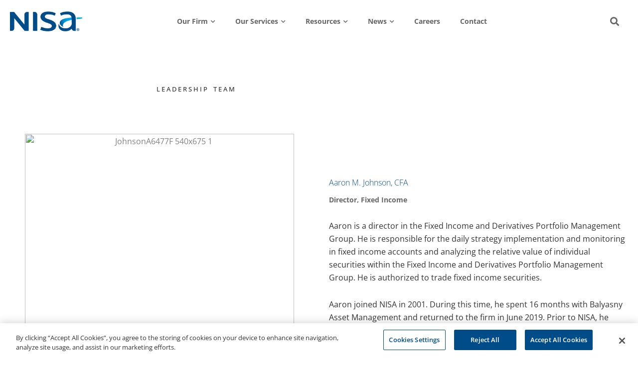

--- FILE ---
content_type: text/html; charset=UTF-8
request_url: https://www.nisa.com/our-firm/team/aaron-m-johnson-cfa/
body_size: 25028
content:
<!-- OneTrust Cookies Consent Notice start for nisa.com -->
<script type="text/javascript" src="https://cdn.cookielaw.org/consent/01968df7-a52b-7304-96b0-b2e405401897/OtAutoBlock.js" ></script>
<script src="https://cdn.cookielaw.org/scripttemplates/otSDKStub.js"  type="text/javascript" charset="UTF-8" data-domain-script="01968df7-a52b-7304-96b0-b2e405401897" ></script>
<script type="text/javascript">
function OptanonWrapper() { }
</script>
<!-- OneTrust Cookies Consent Notice end for nisa.com -->
<!DOCTYPE html>
<html lang="en-US">
<head>
	<!-- Google Tag Manager -->
	<script>(function(w,d,s,l,i){w[l]=w[l]||[];w[l].push({'gtm.start':
	new Date().getTime(),event:'gtm.js'});var f=d.getElementsByTagName(s)[0],
	j=d.createElement(s),dl=l!='dataLayer'?'&l='+l:'';j.async=true;j.src=
	'https://www.googletagmanager.com/gtm.js?id='+i+dl;f.parentNode.insertBefore(j,f);
	})(window,document,'script','dataLayer','GTM-WQ846M4');</script>
	<!-- End Google Tag Manager -->
	<meta name="google-site-verification" content="KGpSYtINTgrPNh-V-jajzvHLrNeiofnbjsOsa7B2hDY" />
		<meta charset="UTF-8">
	<meta name="viewport" content="width=device-width, initial-scale=1">
	<link rel="profile" href="https://gmpg.org/xfn/11">
	<style type="text/css">
		body { background-color: white !important; }
		a.elementor-item-active { cursor: default !important; }
		.elementor-nav-menu--main .elementor-nav-menu ul { background-color: white !important; }
		.elementor-element .elementor-nav-menu--dropdown a.elementor-item-active, 
		.elementor-nav-menu--dropdown .elementor-item.elementor-item-active,
		.elementor-nav-menu--dropdown a.elementor-item-active, 
		.elementor-element .elementor-nav-menu--dropdown a.elementor-item-active { background-color: white !important; }
	</style>
	<link rel="stylesheet" id="google-fonts-1-css" href="https://fonts.googleapis.com/css?family=Open+Sans%3A100%2C100italic%2C200%2C200italic%2C300%2C300italic%2C400%2C400italic%2C500%2C500italic%2C600%2C600italic%2C700%2C700italic%2C800%2C800italic%2C900%2C900italic%7CZilla+Slab%3A100%2C100italic%2C200%2C200italic%2C300%2C300italic%2C400%2C400italic%2C500%2C500italic%2C600%2C600italic%2C700%2C700italic%2C800%2C800italic%2C900%2C900italic&amp;display=auto&amp;ver=6.2.2" media="all">
	<meta name='robots' content='index, follow, max-image-preview:large, max-snippet:-1, max-video-preview:-1' />
	<style>img:is([sizes="auto" i], [sizes^="auto," i]) { contain-intrinsic-size: 3000px 1500px }</style>
	
	<!-- This site is optimized with the Yoast SEO plugin v26.7 - https://yoast.com/wordpress/plugins/seo/ -->
	<title>Aaron M. Johnson, CFA | NISA Investment Advisors, LLC.</title>
	<meta name="description" content="Meet Aaron M. Johnson, CFA, part of the NISA team. Read more about them here. Contact us to schedule a meeting." />
	<link rel="canonical" href="https://www.nisa.com/our-firm/team/aaron-m-johnson-cfa/" />
	<meta property="og:locale" content="en_US" />
	<meta property="og:type" content="article" />
	<meta property="og:title" content="Aaron M. Johnson, CFA | NISA Investment Advisors, LLC." />
	<meta property="og:description" content="Meet Aaron M. Johnson, CFA, part of the NISA team. Read more about them here. Contact us to schedule a meeting." />
	<meta property="og:url" content="https://www.nisa.com/our-firm/team/aaron-m-johnson-cfa/" />
	<meta property="og:site_name" content="NISA Investment Advisors, LLC." />
	<meta property="article:modified_time" content="2025-10-15T16:19:01+00:00" />
	<meta property="og:image" content="https://www.nisa.com/wp-content/uploads/2019/12/JohnsonA6477F-540x675-1.png" />
	<meta property="og:image:width" content="540" />
	<meta property="og:image:height" content="675" />
	<meta property="og:image:type" content="image/png" />
	<meta name="twitter:card" content="summary_large_image" />
	<!-- / Yoast SEO plugin. -->


<link rel='dns-prefetch' href='//fonts.googleapis.com' />
<link rel='dns-prefetch' href='//maxcdn.bootstrapcdn.com' />
<link rel="alternate" type="application/rss+xml" title="NISA Investment Advisors, LLC. &raquo; Feed" href="https://www.nisa.com/feed/" />
<link rel="alternate" type="application/rss+xml" title="NISA Investment Advisors, LLC. &raquo; Comments Feed" href="https://www.nisa.com/comments/feed/" />
<script>
window._wpemojiSettings = {"baseUrl":"https:\/\/s.w.org\/images\/core\/emoji\/16.0.1\/72x72\/","ext":".png","svgUrl":"https:\/\/s.w.org\/images\/core\/emoji\/16.0.1\/svg\/","svgExt":".svg","source":{"concatemoji":"https:\/\/www.nisa.com\/wp-includes\/js\/wp-emoji-release.min.js?ver=6.8.3"}};
/*! This file is auto-generated */
!function(s,n){var o,i,e;function c(e){try{var t={supportTests:e,timestamp:(new Date).valueOf()};sessionStorage.setItem(o,JSON.stringify(t))}catch(e){}}function p(e,t,n){e.clearRect(0,0,e.canvas.width,e.canvas.height),e.fillText(t,0,0);var t=new Uint32Array(e.getImageData(0,0,e.canvas.width,e.canvas.height).data),a=(e.clearRect(0,0,e.canvas.width,e.canvas.height),e.fillText(n,0,0),new Uint32Array(e.getImageData(0,0,e.canvas.width,e.canvas.height).data));return t.every(function(e,t){return e===a[t]})}function u(e,t){e.clearRect(0,0,e.canvas.width,e.canvas.height),e.fillText(t,0,0);for(var n=e.getImageData(16,16,1,1),a=0;a<n.data.length;a++)if(0!==n.data[a])return!1;return!0}function f(e,t,n,a){switch(t){case"flag":return n(e,"\ud83c\udff3\ufe0f\u200d\u26a7\ufe0f","\ud83c\udff3\ufe0f\u200b\u26a7\ufe0f")?!1:!n(e,"\ud83c\udde8\ud83c\uddf6","\ud83c\udde8\u200b\ud83c\uddf6")&&!n(e,"\ud83c\udff4\udb40\udc67\udb40\udc62\udb40\udc65\udb40\udc6e\udb40\udc67\udb40\udc7f","\ud83c\udff4\u200b\udb40\udc67\u200b\udb40\udc62\u200b\udb40\udc65\u200b\udb40\udc6e\u200b\udb40\udc67\u200b\udb40\udc7f");case"emoji":return!a(e,"\ud83e\udedf")}return!1}function g(e,t,n,a){var r="undefined"!=typeof WorkerGlobalScope&&self instanceof WorkerGlobalScope?new OffscreenCanvas(300,150):s.createElement("canvas"),o=r.getContext("2d",{willReadFrequently:!0}),i=(o.textBaseline="top",o.font="600 32px Arial",{});return e.forEach(function(e){i[e]=t(o,e,n,a)}),i}function t(e){var t=s.createElement("script");t.src=e,t.defer=!0,s.head.appendChild(t)}"undefined"!=typeof Promise&&(o="wpEmojiSettingsSupports",i=["flag","emoji"],n.supports={everything:!0,everythingExceptFlag:!0},e=new Promise(function(e){s.addEventListener("DOMContentLoaded",e,{once:!0})}),new Promise(function(t){var n=function(){try{var e=JSON.parse(sessionStorage.getItem(o));if("object"==typeof e&&"number"==typeof e.timestamp&&(new Date).valueOf()<e.timestamp+604800&&"object"==typeof e.supportTests)return e.supportTests}catch(e){}return null}();if(!n){if("undefined"!=typeof Worker&&"undefined"!=typeof OffscreenCanvas&&"undefined"!=typeof URL&&URL.createObjectURL&&"undefined"!=typeof Blob)try{var e="postMessage("+g.toString()+"("+[JSON.stringify(i),f.toString(),p.toString(),u.toString()].join(",")+"));",a=new Blob([e],{type:"text/javascript"}),r=new Worker(URL.createObjectURL(a),{name:"wpTestEmojiSupports"});return void(r.onmessage=function(e){c(n=e.data),r.terminate(),t(n)})}catch(e){}c(n=g(i,f,p,u))}t(n)}).then(function(e){for(var t in e)n.supports[t]=e[t],n.supports.everything=n.supports.everything&&n.supports[t],"flag"!==t&&(n.supports.everythingExceptFlag=n.supports.everythingExceptFlag&&n.supports[t]);n.supports.everythingExceptFlag=n.supports.everythingExceptFlag&&!n.supports.flag,n.DOMReady=!1,n.readyCallback=function(){n.DOMReady=!0}}).then(function(){return e}).then(function(){var e;n.supports.everything||(n.readyCallback(),(e=n.source||{}).concatemoji?t(e.concatemoji):e.wpemoji&&e.twemoji&&(t(e.twemoji),t(e.wpemoji)))}))}((window,document),window._wpemojiSettings);
</script>
<link rel='stylesheet' id='astra-theme-css-css' href='https://www.nisa.com/wp-content/themes/astra/assets/css/minified/style.min.css?ver=4.12.0' media='all' />
<style id='astra-theme-css-inline-css'>
.ast-no-sidebar .entry-content .alignfull {margin-left: calc( -50vw + 50%);margin-right: calc( -50vw + 50%);max-width: 100vw;width: 100vw;}.ast-no-sidebar .entry-content .alignwide {margin-left: calc(-41vw + 50%);margin-right: calc(-41vw + 50%);max-width: unset;width: unset;}.ast-no-sidebar .entry-content .alignfull .alignfull,.ast-no-sidebar .entry-content .alignfull .alignwide,.ast-no-sidebar .entry-content .alignwide .alignfull,.ast-no-sidebar .entry-content .alignwide .alignwide,.ast-no-sidebar .entry-content .wp-block-column .alignfull,.ast-no-sidebar .entry-content .wp-block-column .alignwide{width: 100%;margin-left: auto;margin-right: auto;}.wp-block-gallery,.blocks-gallery-grid {margin: 0;}.wp-block-separator {max-width: 100px;}.wp-block-separator.is-style-wide,.wp-block-separator.is-style-dots {max-width: none;}.entry-content .has-2-columns .wp-block-column:first-child {padding-right: 10px;}.entry-content .has-2-columns .wp-block-column:last-child {padding-left: 10px;}@media (max-width: 782px) {.entry-content .wp-block-columns .wp-block-column {flex-basis: 100%;}.entry-content .has-2-columns .wp-block-column:first-child {padding-right: 0;}.entry-content .has-2-columns .wp-block-column:last-child {padding-left: 0;}}body .entry-content .wp-block-latest-posts {margin-left: 0;}body .entry-content .wp-block-latest-posts li {list-style: none;}.ast-no-sidebar .ast-container .entry-content .wp-block-latest-posts {margin-left: 0;}.ast-header-break-point .entry-content .alignwide {margin-left: auto;margin-right: auto;}.entry-content .blocks-gallery-item img {margin-bottom: auto;}.wp-block-pullquote {border-top: 4px solid #555d66;border-bottom: 4px solid #555d66;color: #40464d;}:root{--ast-post-nav-space:0;--ast-container-default-xlg-padding:6.67em;--ast-container-default-lg-padding:5.67em;--ast-container-default-slg-padding:4.34em;--ast-container-default-md-padding:3.34em;--ast-container-default-sm-padding:6.67em;--ast-container-default-xs-padding:2.4em;--ast-container-default-xxs-padding:1.4em;--ast-code-block-background:#EEEEEE;--ast-comment-inputs-background:#FAFAFA;--ast-normal-container-width:1200px;--ast-narrow-container-width:750px;--ast-blog-title-font-weight:normal;--ast-blog-meta-weight:inherit;--ast-global-color-primary:var(--ast-global-color-5);--ast-global-color-secondary:var(--ast-global-color-4);--ast-global-color-alternate-background:var(--ast-global-color-7);--ast-global-color-subtle-background:var(--ast-global-color-6);--ast-bg-style-guide:var( --ast-global-color-secondary,--ast-global-color-5 );--ast-shadow-style-guide:0px 0px 4px 0 #00000057;--ast-global-dark-bg-style:#fff;--ast-global-dark-lfs:#fbfbfb;--ast-widget-bg-color:#fafafa;--ast-wc-container-head-bg-color:#fbfbfb;--ast-title-layout-bg:#eeeeee;--ast-search-border-color:#e7e7e7;--ast-lifter-hover-bg:#e6e6e6;--ast-gallery-block-color:#000;--srfm-color-input-label:var(--ast-global-color-2);}html{font-size:100%;}a,.page-title{color:#00aeef;}a:hover,a:focus{color:var(--ast-global-color-1);}body,button,input,select,textarea,.ast-button,.ast-custom-button{font-family:'Open Sans',sans-serif;font-weight:400;font-size:16px;font-size:1rem;line-height:var(--ast-body-line-height,1.65em);}blockquote{color:var(--ast-global-color-3);}h1,h2,h3,h4,h5,h6,.entry-content :where(h1,h2,h3,h4,h5,h6),.site-title,.site-title a{font-family:'Open Sans',sans-serif;font-weight:300;}.ast-site-identity .site-title a{color:var(--ast-global-color-2);}.site-title{font-size:35px;font-size:2.1875rem;display:block;}.site-header .site-description{font-size:15px;font-size:0.9375rem;display:none;}.entry-title{font-size:26px;font-size:1.625rem;}.archive .ast-article-post .ast-article-inner,.blog .ast-article-post .ast-article-inner,.archive .ast-article-post .ast-article-inner:hover,.blog .ast-article-post .ast-article-inner:hover{overflow:hidden;}h1,.entry-content :where(h1){font-size:40px;font-size:2.5rem;font-family:'Open Sans',sans-serif;line-height:1.4em;}h2,.entry-content :where(h2){font-size:32px;font-size:2rem;font-family:'Open Sans',sans-serif;line-height:1.3em;}h3,.entry-content :where(h3){font-size:27px;font-size:1.6875rem;font-weight:300;font-family:'Open Sans',sans-serif;line-height:1.3em;}h4,.entry-content :where(h4){font-size:18px;font-size:1.125rem;line-height:1.2em;font-weight:600;font-family:'Open Sans',sans-serif;}h5,.entry-content :where(h5){font-size:20px;font-size:1.25rem;line-height:1.2em;font-family:'Open Sans',sans-serif;}h6,.entry-content :where(h6){font-size:16px;font-size:1rem;line-height:1.25em;font-family:'Open Sans',sans-serif;}::selection{background-color:#004c88;color:#ffffff;}body,h1,h2,h3,h4,h5,h6,.entry-title a,.entry-content :where(h1,h2,h3,h4,h5,h6){color:var(--ast-global-color-3);}.tagcloud a:hover,.tagcloud a:focus,.tagcloud a.current-item{color:#000000;border-color:#00aeef;background-color:#00aeef;}input:focus,input[type="text"]:focus,input[type="email"]:focus,input[type="url"]:focus,input[type="password"]:focus,input[type="reset"]:focus,input[type="search"]:focus,textarea:focus{border-color:#00aeef;}input[type="radio"]:checked,input[type=reset],input[type="checkbox"]:checked,input[type="checkbox"]:hover:checked,input[type="checkbox"]:focus:checked,input[type=range]::-webkit-slider-thumb{border-color:#00aeef;background-color:#00aeef;box-shadow:none;}.site-footer a:hover + .post-count,.site-footer a:focus + .post-count{background:#00aeef;border-color:#00aeef;}.single .nav-links .nav-previous,.single .nav-links .nav-next{color:#00aeef;}.entry-meta,.entry-meta *{line-height:1.45;color:#00aeef;}.entry-meta a:not(.ast-button):hover,.entry-meta a:not(.ast-button):hover *,.entry-meta a:not(.ast-button):focus,.entry-meta a:not(.ast-button):focus *,.page-links > .page-link,.page-links .page-link:hover,.post-navigation a:hover{color:var(--ast-global-color-1);}#cat option,.secondary .calendar_wrap thead a,.secondary .calendar_wrap thead a:visited{color:#00aeef;}.secondary .calendar_wrap #today,.ast-progress-val span{background:#00aeef;}.secondary a:hover + .post-count,.secondary a:focus + .post-count{background:#00aeef;border-color:#00aeef;}.calendar_wrap #today > a{color:#000000;}.page-links .page-link,.single .post-navigation a{color:#00aeef;}.ast-search-menu-icon .search-form button.search-submit{padding:0 4px;}.ast-search-menu-icon form.search-form{padding-right:0;}.ast-header-search .ast-search-menu-icon.ast-dropdown-active .search-form,.ast-header-search .ast-search-menu-icon.ast-dropdown-active .search-field:focus{transition:all 0.2s;}.search-form input.search-field:focus{outline:none;}.widget-title,.widget .wp-block-heading{font-size:22px;font-size:1.375rem;color:var(--ast-global-color-3);}.single .ast-author-details .author-title{color:var(--ast-global-color-1);}.ast-search-menu-icon.slide-search a:focus-visible:focus-visible,.astra-search-icon:focus-visible,#close:focus-visible,a:focus-visible,.ast-menu-toggle:focus-visible,.site .skip-link:focus-visible,.wp-block-loginout input:focus-visible,.wp-block-search.wp-block-search__button-inside .wp-block-search__inside-wrapper,.ast-header-navigation-arrow:focus-visible,.ast-orders-table__row .ast-orders-table__cell:focus-visible,a#ast-apply-coupon:focus-visible,#ast-apply-coupon:focus-visible,#close:focus-visible,.button.search-submit:focus-visible,#search_submit:focus,.normal-search:focus-visible,.ast-header-account-wrap:focus-visible,.astra-cart-drawer-close:focus,.ast-single-variation:focus,.ast-button:focus,.ast-builder-button-wrap:has(.ast-custom-button-link:focus),.ast-builder-button-wrap .ast-custom-button-link:focus{outline-style:dotted;outline-color:inherit;outline-width:thin;}input:focus,input[type="text"]:focus,input[type="email"]:focus,input[type="url"]:focus,input[type="password"]:focus,input[type="reset"]:focus,input[type="search"]:focus,input[type="number"]:focus,textarea:focus,.wp-block-search__input:focus,[data-section="section-header-mobile-trigger"] .ast-button-wrap .ast-mobile-menu-trigger-minimal:focus,.ast-mobile-popup-drawer.active .menu-toggle-close:focus,#ast-scroll-top:focus,#coupon_code:focus,#ast-coupon-code:focus{border-style:dotted;border-color:inherit;border-width:thin;}input{outline:none;}.main-header-menu .menu-link,.ast-header-custom-item a{color:var(--ast-global-color-3);}.main-header-menu .menu-item:hover > .menu-link,.main-header-menu .menu-item:hover > .ast-menu-toggle,.main-header-menu .ast-masthead-custom-menu-items a:hover,.main-header-menu .menu-item.focus > .menu-link,.main-header-menu .menu-item.focus > .ast-menu-toggle,.main-header-menu .current-menu-item > .menu-link,.main-header-menu .current-menu-ancestor > .menu-link,.main-header-menu .current-menu-item > .ast-menu-toggle,.main-header-menu .current-menu-ancestor > .ast-menu-toggle{color:#00aeef;}.header-main-layout-3 .ast-main-header-bar-alignment{margin-right:auto;}.header-main-layout-2 .site-header-section-left .ast-site-identity{text-align:left;}.ast-logo-title-inline .site-logo-img{padding-right:1em;}.site-logo-img img{ transition:all 0.2s linear;}body .ast-oembed-container *{position:absolute;top:0;width:100%;height:100%;left:0;}body .wp-block-embed-pocket-casts .ast-oembed-container *{position:unset;}.ast-header-break-point .ast-mobile-menu-buttons-minimal.menu-toggle{background:transparent;color:#004c88;}.ast-header-break-point .ast-mobile-menu-buttons-outline.menu-toggle{background:transparent;border:1px solid #004c88;color:#004c88;}.ast-header-break-point .ast-mobile-menu-buttons-fill.menu-toggle{background:#004c88;}.ast-single-post-featured-section + article {margin-top: 2em;}.site-content .ast-single-post-featured-section img {width: 100%;overflow: hidden;object-fit: cover;}.site > .ast-single-related-posts-container {margin-top: 0;}@media (min-width: 769px) {.ast-desktop .ast-container--narrow {max-width: var(--ast-narrow-container-width);margin: 0 auto;}}.ast-page-builder-template .hentry {margin: 0;}.ast-page-builder-template .site-content > .ast-container {max-width: 100%;padding: 0;}.ast-page-builder-template .site .site-content #primary {padding: 0;margin: 0;}.ast-page-builder-template .no-results {text-align: center;margin: 4em auto;}.ast-page-builder-template .ast-pagination {padding: 2em;}.ast-page-builder-template .entry-header.ast-no-title.ast-no-thumbnail {margin-top: 0;}.ast-page-builder-template .entry-header.ast-header-without-markup {margin-top: 0;margin-bottom: 0;}.ast-page-builder-template .entry-header.ast-no-title.ast-no-meta {margin-bottom: 0;}.ast-page-builder-template.single .post-navigation {padding-bottom: 2em;}.ast-page-builder-template.single-post .site-content > .ast-container {max-width: 100%;}.ast-page-builder-template .entry-header {margin-top: 4em;margin-left: auto;margin-right: auto;padding-left: 20px;padding-right: 20px;}.single.ast-page-builder-template .entry-header {padding-left: 20px;padding-right: 20px;}.ast-page-builder-template .ast-archive-description {margin: 4em auto 0;padding-left: 20px;padding-right: 20px;}.ast-page-builder-template.ast-no-sidebar .entry-content .alignwide {margin-left: 0;margin-right: 0;}.footer-adv .footer-adv-overlay{border-top-style:solid;border-top-color:#7a7a7a;}@media( max-width: 420px ) {.single .nav-links .nav-previous,.single .nav-links .nav-next {width: 100%;text-align: center;}}.wp-block-buttons.aligncenter{justify-content:center;}@media (max-width:782px){.entry-content .wp-block-columns .wp-block-column{margin-left:0px;}}.wp-block-image.aligncenter{margin-left:auto;margin-right:auto;}.wp-block-table.aligncenter{margin-left:auto;margin-right:auto;}.wp-block-buttons .wp-block-button.is-style-outline .wp-block-button__link.wp-element-button,.ast-outline-button,.wp-block-uagb-buttons-child .uagb-buttons-repeater.ast-outline-button{border-top-width:2px;border-right-width:2px;border-bottom-width:2px;border-left-width:2px;font-family:inherit;font-weight:inherit;line-height:1em;}.wp-block-button .wp-block-button__link.wp-element-button.is-style-outline:not(.has-background),.wp-block-button.is-style-outline>.wp-block-button__link.wp-element-button:not(.has-background),.ast-outline-button{background-color:transparent;}.entry-content[data-ast-blocks-layout] > figure{margin-bottom:1em;}.elementor-widget-container .elementor-loop-container .e-loop-item[data-elementor-type="loop-item"]{width:100%;}@media (max-width:768px){.ast-left-sidebar #content > .ast-container{display:flex;flex-direction:column-reverse;width:100%;}.ast-separate-container .ast-article-post,.ast-separate-container .ast-article-single{padding:1.5em 2.14em;}.ast-author-box img.avatar{margin:20px 0 0 0;}}@media (min-width:769px){.ast-separate-container.ast-right-sidebar #primary,.ast-separate-container.ast-left-sidebar #primary{border:0;}.search-no-results.ast-separate-container #primary{margin-bottom:4em;}}.menu-toggle,button,.ast-button,.ast-custom-button,.button,input#submit,input[type="button"],input[type="submit"],input[type="reset"]{color:#ffffff;border-color:#004c88;background-color:#004c88;padding-top:10px;padding-right:40px;padding-bottom:10px;padding-left:40px;font-family:inherit;font-weight:inherit;}button:focus,.menu-toggle:hover,button:hover,.ast-button:hover,.ast-custom-button:hover .button:hover,.ast-custom-button:hover,input[type=reset]:hover,input[type=reset]:focus,input#submit:hover,input#submit:focus,input[type="button"]:hover,input[type="button"]:focus,input[type="submit"]:hover,input[type="submit"]:focus{color:#ffffff;background-color:var(--ast-global-color-1);border-color:var(--ast-global-color-1);}@media (max-width:768px){.ast-mobile-header-stack .main-header-bar .ast-search-menu-icon{display:inline-block;}.ast-header-break-point.ast-header-custom-item-outside .ast-mobile-header-stack .main-header-bar .ast-search-icon{margin:0;}.ast-comment-avatar-wrap img{max-width:2.5em;}.ast-comment-meta{padding:0 1.8888em 1.3333em;}.ast-separate-container .ast-comment-list li.depth-1{padding:1.5em 2.14em;}.ast-separate-container .comment-respond{padding:2em 2.14em;}}@media (min-width:544px){.ast-container{max-width:100%;}}@media (max-width:544px){.ast-separate-container .ast-article-post,.ast-separate-container .ast-article-single,.ast-separate-container .comments-title,.ast-separate-container .ast-archive-description{padding:1.5em 1em;}.ast-separate-container #content .ast-container{padding-left:0.54em;padding-right:0.54em;}.ast-separate-container .ast-comment-list .bypostauthor{padding:.5em;}.ast-search-menu-icon.ast-dropdown-active .search-field{width:170px;}.site-branding img,.site-header .site-logo-img .custom-logo-link img{max-width:100%;}} #ast-mobile-header .ast-site-header-cart-li a{pointer-events:none;}.ast-no-sidebar.ast-separate-container .entry-content .alignfull {margin-left: -6.67em;margin-right: -6.67em;width: auto;}@media (max-width: 1200px) {.ast-no-sidebar.ast-separate-container .entry-content .alignfull {margin-left: -2.4em;margin-right: -2.4em;}}@media (max-width: 768px) {.ast-no-sidebar.ast-separate-container .entry-content .alignfull {margin-left: -2.14em;margin-right: -2.14em;}}@media (max-width: 544px) {.ast-no-sidebar.ast-separate-container .entry-content .alignfull {margin-left: -1em;margin-right: -1em;}}.ast-no-sidebar.ast-separate-container .entry-content .alignwide {margin-left: -20px;margin-right: -20px;}.ast-no-sidebar.ast-separate-container .entry-content .wp-block-column .alignfull,.ast-no-sidebar.ast-separate-container .entry-content .wp-block-column .alignwide {margin-left: auto;margin-right: auto;width: 100%;}@media (max-width:768px){.site-title{display:block;}.site-header .site-description{display:none;}h1,.entry-content :where(h1){font-size:30px;}h2,.entry-content :where(h2){font-size:25px;}h3,.entry-content :where(h3){font-size:20px;}}@media (max-width:544px){.site-title{display:block;}.site-header .site-description{display:none;}h1,.entry-content :where(h1){font-size:30px;}h2,.entry-content :where(h2){font-size:25px;}h3,.entry-content :where(h3){font-size:20px;}}@media (max-width:768px){html{font-size:91.2%;}}@media (max-width:544px){html{font-size:91.2%;}}@media (min-width:769px){.ast-container{max-width:1240px;}}@font-face {font-family: "Astra";src: url(https://www.nisa.com/wp-content/themes/astra/assets/fonts/astra.woff) format("woff"),url(https://www.nisa.com/wp-content/themes/astra/assets/fonts/astra.ttf) format("truetype"),url(https://www.nisa.com/wp-content/themes/astra/assets/fonts/astra.svg#astra) format("svg");font-weight: normal;font-style: normal;font-display: fallback;}@media (max-width:921px) {.main-header-bar .main-header-bar-navigation{display:none;}}.ast-desktop .main-header-menu.submenu-with-border .sub-menu,.ast-desktop .main-header-menu.submenu-with-border .astra-full-megamenu-wrapper{border-color:#004c88;}.ast-desktop .main-header-menu.submenu-with-border .sub-menu{border-top-width:2px;border-style:solid;}.ast-desktop .main-header-menu.submenu-with-border .sub-menu .sub-menu{top:-2px;}.ast-desktop .main-header-menu.submenu-with-border .sub-menu .menu-link,.ast-desktop .main-header-menu.submenu-with-border .children .menu-link{border-bottom-width:0px;border-style:solid;border-color:#eaeaea;}@media (min-width:769px){.main-header-menu .sub-menu .menu-item.ast-left-align-sub-menu:hover > .sub-menu,.main-header-menu .sub-menu .menu-item.ast-left-align-sub-menu.focus > .sub-menu{margin-left:-0px;}}.ast-small-footer{border-top-style:solid;border-top-width:1px;border-top-color:#7a7a7a;}.ast-small-footer-wrap{text-align:center;}.site .comments-area{padding-bottom:3em;}.ast-header-break-point.ast-header-custom-item-inside .main-header-bar .main-header-bar-navigation .ast-search-icon {display: none;}.ast-header-break-point.ast-header-custom-item-inside .main-header-bar .ast-search-menu-icon .search-form {padding: 0;display: block;overflow: hidden;}.ast-header-break-point .ast-header-custom-item .widget:last-child {margin-bottom: 1em;}.ast-header-custom-item .widget {margin: 0.5em;display: inline-block;vertical-align: middle;}.ast-header-custom-item .widget p {margin-bottom: 0;}.ast-header-custom-item .widget li {width: auto;}.ast-header-custom-item-inside .button-custom-menu-item .menu-link {display: none;}.ast-header-custom-item-inside.ast-header-break-point .button-custom-menu-item .ast-custom-button-link {display: none;}.ast-header-custom-item-inside.ast-header-break-point .button-custom-menu-item .menu-link {display: block;}.ast-header-break-point.ast-header-custom-item-outside .main-header-bar .ast-search-icon {margin-right: 1em;}.ast-header-break-point.ast-header-custom-item-inside .main-header-bar .ast-search-menu-icon .search-field,.ast-header-break-point.ast-header-custom-item-inside .main-header-bar .ast-search-menu-icon.ast-inline-search .search-field {width: 100%;padding-right: 5.5em;}.ast-header-break-point.ast-header-custom-item-inside .main-header-bar .ast-search-menu-icon .search-submit {display: block;position: absolute;height: 100%;top: 0;right: 0;padding: 0 1em;border-radius: 0;}.ast-header-break-point .ast-header-custom-item .ast-masthead-custom-menu-items {padding-left: 20px;padding-right: 20px;margin-bottom: 1em;margin-top: 1em;}.ast-header-custom-item-inside.ast-header-break-point .button-custom-menu-item {padding-left: 0;padding-right: 0;margin-top: 0;margin-bottom: 0;}.astra-icon-down_arrow::after {content: "\e900";font-family: Astra;}.astra-icon-close::after {content: "\e5cd";font-family: Astra;}.astra-icon-drag_handle::after {content: "\e25d";font-family: Astra;}.astra-icon-format_align_justify::after {content: "\e235";font-family: Astra;}.astra-icon-menu::after {content: "\e5d2";font-family: Astra;}.astra-icon-reorder::after {content: "\e8fe";font-family: Astra;}.astra-icon-search::after {content: "\e8b6";font-family: Astra;}.astra-icon-zoom_in::after {content: "\e56b";font-family: Astra;}.astra-icon-check-circle::after {content: "\e901";font-family: Astra;}.astra-icon-shopping-cart::after {content: "\f07a";font-family: Astra;}.astra-icon-shopping-bag::after {content: "\f290";font-family: Astra;}.astra-icon-shopping-basket::after {content: "\f291";font-family: Astra;}.astra-icon-circle-o::after {content: "\e903";font-family: Astra;}.astra-icon-certificate::after {content: "\e902";font-family: Astra;}blockquote {padding: 1.2em;}:root .has-ast-global-color-0-color{color:var(--ast-global-color-0);}:root .has-ast-global-color-0-background-color{background-color:var(--ast-global-color-0);}:root .wp-block-button .has-ast-global-color-0-color{color:var(--ast-global-color-0);}:root .wp-block-button .has-ast-global-color-0-background-color{background-color:var(--ast-global-color-0);}:root .has-ast-global-color-1-color{color:var(--ast-global-color-1);}:root .has-ast-global-color-1-background-color{background-color:var(--ast-global-color-1);}:root .wp-block-button .has-ast-global-color-1-color{color:var(--ast-global-color-1);}:root .wp-block-button .has-ast-global-color-1-background-color{background-color:var(--ast-global-color-1);}:root .has-ast-global-color-2-color{color:var(--ast-global-color-2);}:root .has-ast-global-color-2-background-color{background-color:var(--ast-global-color-2);}:root .wp-block-button .has-ast-global-color-2-color{color:var(--ast-global-color-2);}:root .wp-block-button .has-ast-global-color-2-background-color{background-color:var(--ast-global-color-2);}:root .has-ast-global-color-3-color{color:var(--ast-global-color-3);}:root .has-ast-global-color-3-background-color{background-color:var(--ast-global-color-3);}:root .wp-block-button .has-ast-global-color-3-color{color:var(--ast-global-color-3);}:root .wp-block-button .has-ast-global-color-3-background-color{background-color:var(--ast-global-color-3);}:root .has-ast-global-color-4-color{color:var(--ast-global-color-4);}:root .has-ast-global-color-4-background-color{background-color:var(--ast-global-color-4);}:root .wp-block-button .has-ast-global-color-4-color{color:var(--ast-global-color-4);}:root .wp-block-button .has-ast-global-color-4-background-color{background-color:var(--ast-global-color-4);}:root .has-ast-global-color-5-color{color:var(--ast-global-color-5);}:root .has-ast-global-color-5-background-color{background-color:var(--ast-global-color-5);}:root .wp-block-button .has-ast-global-color-5-color{color:var(--ast-global-color-5);}:root .wp-block-button .has-ast-global-color-5-background-color{background-color:var(--ast-global-color-5);}:root .has-ast-global-color-6-color{color:var(--ast-global-color-6);}:root .has-ast-global-color-6-background-color{background-color:var(--ast-global-color-6);}:root .wp-block-button .has-ast-global-color-6-color{color:var(--ast-global-color-6);}:root .wp-block-button .has-ast-global-color-6-background-color{background-color:var(--ast-global-color-6);}:root .has-ast-global-color-7-color{color:var(--ast-global-color-7);}:root .has-ast-global-color-7-background-color{background-color:var(--ast-global-color-7);}:root .wp-block-button .has-ast-global-color-7-color{color:var(--ast-global-color-7);}:root .wp-block-button .has-ast-global-color-7-background-color{background-color:var(--ast-global-color-7);}:root .has-ast-global-color-8-color{color:var(--ast-global-color-8);}:root .has-ast-global-color-8-background-color{background-color:var(--ast-global-color-8);}:root .wp-block-button .has-ast-global-color-8-color{color:var(--ast-global-color-8);}:root .wp-block-button .has-ast-global-color-8-background-color{background-color:var(--ast-global-color-8);}:root{--ast-global-color-0:#0170B9;--ast-global-color-1:#3a3a3a;--ast-global-color-2:#3a3a3a;--ast-global-color-3:#4B4F58;--ast-global-color-4:#F5F5F5;--ast-global-color-5:#FFFFFF;--ast-global-color-6:#E5E5E5;--ast-global-color-7:#424242;--ast-global-color-8:#000000;}:root {--ast-border-color : #dddddd;}.ast-single-entry-banner {-js-display: flex;display: flex;flex-direction: column;justify-content: center;text-align: center;position: relative;background: var(--ast-title-layout-bg);}.ast-single-entry-banner[data-banner-layout="layout-1"] {max-width: 1200px;background: inherit;padding: 20px 0;}.ast-single-entry-banner[data-banner-width-type="custom"] {margin: 0 auto;width: 100%;}.ast-single-entry-banner + .site-content .entry-header {margin-bottom: 0;}.site .ast-author-avatar {--ast-author-avatar-size: ;}a.ast-underline-text {text-decoration: underline;}.ast-container > .ast-terms-link {position: relative;display: block;}a.ast-button.ast-badge-tax {padding: 4px 8px;border-radius: 3px;font-size: inherit;}header.entry-header{text-align:left;}header.entry-header > *:not(:last-child){margin-bottom:10px;}@media (max-width:768px){header.entry-header{text-align:left;}}@media (max-width:544px){header.entry-header{text-align:left;}}.ast-archive-entry-banner {-js-display: flex;display: flex;flex-direction: column;justify-content: center;text-align: center;position: relative;background: var(--ast-title-layout-bg);}.ast-archive-entry-banner[data-banner-width-type="custom"] {margin: 0 auto;width: 100%;}.ast-archive-entry-banner[data-banner-layout="layout-1"] {background: inherit;padding: 20px 0;text-align: left;}body.archive .ast-archive-description{max-width:1200px;width:100%;text-align:left;padding-top:3em;padding-right:3em;padding-bottom:3em;padding-left:3em;}body.archive .ast-archive-description .ast-archive-title,body.archive .ast-archive-description .ast-archive-title *{font-size:40px;font-size:2.5rem;text-transform:capitalize;}body.archive .ast-archive-description > *:not(:last-child){margin-bottom:10px;}@media (max-width:768px){body.archive .ast-archive-description{text-align:left;}}@media (max-width:544px){body.archive .ast-archive-description{text-align:left;}}.ast-breadcrumbs .trail-browse,.ast-breadcrumbs .trail-items,.ast-breadcrumbs .trail-items li{display:inline-block;margin:0;padding:0;border:none;background:inherit;text-indent:0;text-decoration:none;}.ast-breadcrumbs .trail-browse{font-size:inherit;font-style:inherit;font-weight:inherit;color:inherit;}.ast-breadcrumbs .trail-items{list-style:none;}.trail-items li::after{padding:0 0.3em;content:"\00bb";}.trail-items li:last-of-type::after{display:none;}h1,h2,h3,h4,h5,h6,.entry-content :where(h1,h2,h3,h4,h5,h6){color:var(--ast-global-color-2);}.elementor-posts-container [CLASS*="ast-width-"]{width:100%;}.elementor-template-full-width .ast-container{display:block;}.elementor-screen-only,.screen-reader-text,.screen-reader-text span,.ui-helper-hidden-accessible{top:0 !important;}@media (max-width:544px){.elementor-element .elementor-wc-products .woocommerce[class*="columns-"] ul.products li.product{width:auto;margin:0;}.elementor-element .woocommerce .woocommerce-result-count{float:none;}}.ast-header-break-point .main-header-bar{border-bottom-width:1px;}@media (min-width:769px){.main-header-bar{border-bottom-width:1px;}}.main-header-menu .menu-item,#astra-footer-menu .menu-item,.main-header-bar .ast-masthead-custom-menu-items{-js-display:flex;display:flex;-webkit-box-pack:center;-webkit-justify-content:center;-moz-box-pack:center;-ms-flex-pack:center;justify-content:center;-webkit-box-orient:vertical;-webkit-box-direction:normal;-webkit-flex-direction:column;-moz-box-orient:vertical;-moz-box-direction:normal;-ms-flex-direction:column;flex-direction:column;}.main-header-menu > .menu-item > .menu-link,#astra-footer-menu > .menu-item > .menu-link{height:100%;-webkit-box-align:center;-webkit-align-items:center;-moz-box-align:center;-ms-flex-align:center;align-items:center;-js-display:flex;display:flex;}.ast-primary-menu-disabled .main-header-bar .ast-masthead-custom-menu-items{flex:unset;}.header-main-layout-1 .ast-flex.main-header-container,.header-main-layout-3 .ast-flex.main-header-container{-webkit-align-content:center;-ms-flex-line-pack:center;align-content:center;-webkit-box-align:center;-webkit-align-items:center;-moz-box-align:center;-ms-flex-align:center;align-items:center;}.main-header-menu .sub-menu .menu-item.menu-item-has-children > .menu-link:after{position:absolute;right:1em;top:50%;transform:translate(0,-50%) rotate(270deg);}.ast-header-break-point .main-header-bar .main-header-bar-navigation .page_item_has_children > .ast-menu-toggle::before,.ast-header-break-point .main-header-bar .main-header-bar-navigation .menu-item-has-children > .ast-menu-toggle::before,.ast-mobile-popup-drawer .main-header-bar-navigation .menu-item-has-children>.ast-menu-toggle::before,.ast-header-break-point .ast-mobile-header-wrap .main-header-bar-navigation .menu-item-has-children > .ast-menu-toggle::before{font-weight:bold;content:"\e900";font-family:Astra;text-decoration:inherit;display:inline-block;}.ast-header-break-point .main-navigation ul.sub-menu .menu-item .menu-link:before{content:"\e900";font-family:Astra;font-size:.65em;text-decoration:inherit;display:inline-block;transform:translate(0,-2px) rotateZ(270deg);margin-right:5px;}.widget_search .search-form:after{font-family:Astra;font-size:1.2em;font-weight:normal;content:"\e8b6";position:absolute;top:50%;right:15px;transform:translate(0,-50%);}.astra-search-icon::before{content:"\e8b6";font-family:Astra;font-style:normal;font-weight:normal;text-decoration:inherit;text-align:center;-webkit-font-smoothing:antialiased;-moz-osx-font-smoothing:grayscale;z-index:3;}.main-header-bar .main-header-bar-navigation .page_item_has_children > a:after,.main-header-bar .main-header-bar-navigation .menu-item-has-children > a:after,.menu-item-has-children .ast-header-navigation-arrow:after{content:"\e900";display:inline-block;font-family:Astra;font-size:.6rem;font-weight:bold;text-rendering:auto;-webkit-font-smoothing:antialiased;-moz-osx-font-smoothing:grayscale;margin-left:10px;line-height:normal;}.menu-item-has-children .sub-menu .ast-header-navigation-arrow:after{margin-left:0;}.ast-mobile-popup-drawer .main-header-bar-navigation .ast-submenu-expanded>.ast-menu-toggle::before{transform:rotateX(180deg);}.ast-header-break-point .main-header-bar-navigation .menu-item-has-children > .menu-link:after{display:none;}@media (min-width:769px){.ast-builder-menu .main-navigation > ul > li:last-child a{margin-right:0;}}.ast-separate-container .ast-article-inner{background-color:transparent;background-image:none;}.ast-separate-container .ast-article-post{background-color:var(--ast-global-color-5);}@media (max-width:768px){.ast-separate-container .ast-article-post{background-color:var(--ast-global-color-5);}}@media (max-width:544px){.ast-separate-container .ast-article-post{background-color:var(--ast-global-color-5);}}.ast-separate-container .ast-article-single:not(.ast-related-post),.ast-separate-container .error-404,.ast-separate-container .no-results,.single.ast-separate-container.ast-author-meta,.ast-separate-container .related-posts-title-wrapper,.ast-separate-container .comments-count-wrapper,.ast-box-layout.ast-plain-container .site-content,.ast-padded-layout.ast-plain-container .site-content,.ast-separate-container .ast-archive-description,.ast-separate-container .comments-area .comment-respond,.ast-separate-container .comments-area .ast-comment-list li,.ast-separate-container .comments-area .comments-title{background-color:var(--ast-global-color-5);}@media (max-width:768px){.ast-separate-container .ast-article-single:not(.ast-related-post),.ast-separate-container .error-404,.ast-separate-container .no-results,.single.ast-separate-container.ast-author-meta,.ast-separate-container .related-posts-title-wrapper,.ast-separate-container .comments-count-wrapper,.ast-box-layout.ast-plain-container .site-content,.ast-padded-layout.ast-plain-container .site-content,.ast-separate-container .ast-archive-description{background-color:var(--ast-global-color-5);}}@media (max-width:544px){.ast-separate-container .ast-article-single:not(.ast-related-post),.ast-separate-container .error-404,.ast-separate-container .no-results,.single.ast-separate-container.ast-author-meta,.ast-separate-container .related-posts-title-wrapper,.ast-separate-container .comments-count-wrapper,.ast-box-layout.ast-plain-container .site-content,.ast-padded-layout.ast-plain-container .site-content,.ast-separate-container .ast-archive-description{background-color:var(--ast-global-color-5);}}.ast-separate-container.ast-two-container #secondary .widget{background-color:var(--ast-global-color-5);}@media (max-width:768px){.ast-separate-container.ast-two-container #secondary .widget{background-color:var(--ast-global-color-5);}}@media (max-width:544px){.ast-separate-container.ast-two-container #secondary .widget{background-color:var(--ast-global-color-5);}}:root{--e-global-color-astglobalcolor0:#0170B9;--e-global-color-astglobalcolor1:#3a3a3a;--e-global-color-astglobalcolor2:#3a3a3a;--e-global-color-astglobalcolor3:#4B4F58;--e-global-color-astglobalcolor4:#F5F5F5;--e-global-color-astglobalcolor5:#FFFFFF;--e-global-color-astglobalcolor6:#E5E5E5;--e-global-color-astglobalcolor7:#424242;--e-global-color-astglobalcolor8:#000000;}
</style>
<link rel='stylesheet' id='astra-google-fonts-css' href='https://fonts.googleapis.com/css?family=Open+Sans%3A400%2C%2C300%2C600&#038;display=fallback&#038;ver=4.12.0' media='all' />
<style id='wp-emoji-styles-inline-css'>

	img.wp-smiley, img.emoji {
		display: inline !important;
		border: none !important;
		box-shadow: none !important;
		height: 1em !important;
		width: 1em !important;
		margin: 0 0.07em !important;
		vertical-align: -0.1em !important;
		background: none !important;
		padding: 0 !important;
	}
</style>
<link rel='stylesheet' id='wp-block-library-css' href='https://www.nisa.com/wp-includes/css/dist/block-library/style.min.css?ver=6.8.3' media='all' />
<link rel='stylesheet' id='mediaelement-css' href='https://www.nisa.com/wp-includes/js/mediaelement/mediaelementplayer-legacy.min.css?ver=4.2.17' media='all' />
<link rel='stylesheet' id='wp-mediaelement-css' href='https://www.nisa.com/wp-includes/js/mediaelement/wp-mediaelement.min.css?ver=6.8.3' media='all' />
<link rel='stylesheet' id='view_editor_gutenberg_frontend_assets-css' href='https://www.nisa.com/wp-content/plugins/wp-views/public/css/views-frontend.css?ver=3.6.3' media='all' />
<style id='view_editor_gutenberg_frontend_assets-inline-css'>
.wpv-sort-list-dropdown.wpv-sort-list-dropdown-style-default > span.wpv-sort-list,.wpv-sort-list-dropdown.wpv-sort-list-dropdown-style-default .wpv-sort-list-item {border-color: #cdcdcd;}.wpv-sort-list-dropdown.wpv-sort-list-dropdown-style-default .wpv-sort-list-item a {color: #444;background-color: #fff;}.wpv-sort-list-dropdown.wpv-sort-list-dropdown-style-default a:hover,.wpv-sort-list-dropdown.wpv-sort-list-dropdown-style-default a:focus {color: #000;background-color: #eee;}.wpv-sort-list-dropdown.wpv-sort-list-dropdown-style-default .wpv-sort-list-item.wpv-sort-list-current a {color: #000;background-color: #eee;}
.wpv-sort-list-dropdown.wpv-sort-list-dropdown-style-default > span.wpv-sort-list,.wpv-sort-list-dropdown.wpv-sort-list-dropdown-style-default .wpv-sort-list-item {border-color: #cdcdcd;}.wpv-sort-list-dropdown.wpv-sort-list-dropdown-style-default .wpv-sort-list-item a {color: #444;background-color: #fff;}.wpv-sort-list-dropdown.wpv-sort-list-dropdown-style-default a:hover,.wpv-sort-list-dropdown.wpv-sort-list-dropdown-style-default a:focus {color: #000;background-color: #eee;}.wpv-sort-list-dropdown.wpv-sort-list-dropdown-style-default .wpv-sort-list-item.wpv-sort-list-current a {color: #000;background-color: #eee;}.wpv-sort-list-dropdown.wpv-sort-list-dropdown-style-grey > span.wpv-sort-list,.wpv-sort-list-dropdown.wpv-sort-list-dropdown-style-grey .wpv-sort-list-item {border-color: #cdcdcd;}.wpv-sort-list-dropdown.wpv-sort-list-dropdown-style-grey .wpv-sort-list-item a {color: #444;background-color: #eeeeee;}.wpv-sort-list-dropdown.wpv-sort-list-dropdown-style-grey a:hover,.wpv-sort-list-dropdown.wpv-sort-list-dropdown-style-grey a:focus {color: #000;background-color: #e5e5e5;}.wpv-sort-list-dropdown.wpv-sort-list-dropdown-style-grey .wpv-sort-list-item.wpv-sort-list-current a {color: #000;background-color: #e5e5e5;}
.wpv-sort-list-dropdown.wpv-sort-list-dropdown-style-default > span.wpv-sort-list,.wpv-sort-list-dropdown.wpv-sort-list-dropdown-style-default .wpv-sort-list-item {border-color: #cdcdcd;}.wpv-sort-list-dropdown.wpv-sort-list-dropdown-style-default .wpv-sort-list-item a {color: #444;background-color: #fff;}.wpv-sort-list-dropdown.wpv-sort-list-dropdown-style-default a:hover,.wpv-sort-list-dropdown.wpv-sort-list-dropdown-style-default a:focus {color: #000;background-color: #eee;}.wpv-sort-list-dropdown.wpv-sort-list-dropdown-style-default .wpv-sort-list-item.wpv-sort-list-current a {color: #000;background-color: #eee;}.wpv-sort-list-dropdown.wpv-sort-list-dropdown-style-grey > span.wpv-sort-list,.wpv-sort-list-dropdown.wpv-sort-list-dropdown-style-grey .wpv-sort-list-item {border-color: #cdcdcd;}.wpv-sort-list-dropdown.wpv-sort-list-dropdown-style-grey .wpv-sort-list-item a {color: #444;background-color: #eeeeee;}.wpv-sort-list-dropdown.wpv-sort-list-dropdown-style-grey a:hover,.wpv-sort-list-dropdown.wpv-sort-list-dropdown-style-grey a:focus {color: #000;background-color: #e5e5e5;}.wpv-sort-list-dropdown.wpv-sort-list-dropdown-style-grey .wpv-sort-list-item.wpv-sort-list-current a {color: #000;background-color: #e5e5e5;}.wpv-sort-list-dropdown.wpv-sort-list-dropdown-style-blue > span.wpv-sort-list,.wpv-sort-list-dropdown.wpv-sort-list-dropdown-style-blue .wpv-sort-list-item {border-color: #0099cc;}.wpv-sort-list-dropdown.wpv-sort-list-dropdown-style-blue .wpv-sort-list-item a {color: #444;background-color: #cbddeb;}.wpv-sort-list-dropdown.wpv-sort-list-dropdown-style-blue a:hover,.wpv-sort-list-dropdown.wpv-sort-list-dropdown-style-blue a:focus {color: #000;background-color: #95bedd;}.wpv-sort-list-dropdown.wpv-sort-list-dropdown-style-blue .wpv-sort-list-item.wpv-sort-list-current a {color: #000;background-color: #95bedd;}
</style>
<style id='global-styles-inline-css'>
:root{--wp--preset--aspect-ratio--square: 1;--wp--preset--aspect-ratio--4-3: 4/3;--wp--preset--aspect-ratio--3-4: 3/4;--wp--preset--aspect-ratio--3-2: 3/2;--wp--preset--aspect-ratio--2-3: 2/3;--wp--preset--aspect-ratio--16-9: 16/9;--wp--preset--aspect-ratio--9-16: 9/16;--wp--preset--color--black: #000000;--wp--preset--color--cyan-bluish-gray: #abb8c3;--wp--preset--color--white: #ffffff;--wp--preset--color--pale-pink: #f78da7;--wp--preset--color--vivid-red: #cf2e2e;--wp--preset--color--luminous-vivid-orange: #ff6900;--wp--preset--color--luminous-vivid-amber: #fcb900;--wp--preset--color--light-green-cyan: #7bdcb5;--wp--preset--color--vivid-green-cyan: #00d084;--wp--preset--color--pale-cyan-blue: #8ed1fc;--wp--preset--color--vivid-cyan-blue: #0693e3;--wp--preset--color--vivid-purple: #9b51e0;--wp--preset--color--ast-global-color-0: var(--ast-global-color-0);--wp--preset--color--ast-global-color-1: var(--ast-global-color-1);--wp--preset--color--ast-global-color-2: var(--ast-global-color-2);--wp--preset--color--ast-global-color-3: var(--ast-global-color-3);--wp--preset--color--ast-global-color-4: var(--ast-global-color-4);--wp--preset--color--ast-global-color-5: var(--ast-global-color-5);--wp--preset--color--ast-global-color-6: var(--ast-global-color-6);--wp--preset--color--ast-global-color-7: var(--ast-global-color-7);--wp--preset--color--ast-global-color-8: var(--ast-global-color-8);--wp--preset--gradient--vivid-cyan-blue-to-vivid-purple: linear-gradient(135deg,rgba(6,147,227,1) 0%,rgb(155,81,224) 100%);--wp--preset--gradient--light-green-cyan-to-vivid-green-cyan: linear-gradient(135deg,rgb(122,220,180) 0%,rgb(0,208,130) 100%);--wp--preset--gradient--luminous-vivid-amber-to-luminous-vivid-orange: linear-gradient(135deg,rgba(252,185,0,1) 0%,rgba(255,105,0,1) 100%);--wp--preset--gradient--luminous-vivid-orange-to-vivid-red: linear-gradient(135deg,rgba(255,105,0,1) 0%,rgb(207,46,46) 100%);--wp--preset--gradient--very-light-gray-to-cyan-bluish-gray: linear-gradient(135deg,rgb(238,238,238) 0%,rgb(169,184,195) 100%);--wp--preset--gradient--cool-to-warm-spectrum: linear-gradient(135deg,rgb(74,234,220) 0%,rgb(151,120,209) 20%,rgb(207,42,186) 40%,rgb(238,44,130) 60%,rgb(251,105,98) 80%,rgb(254,248,76) 100%);--wp--preset--gradient--blush-light-purple: linear-gradient(135deg,rgb(255,206,236) 0%,rgb(152,150,240) 100%);--wp--preset--gradient--blush-bordeaux: linear-gradient(135deg,rgb(254,205,165) 0%,rgb(254,45,45) 50%,rgb(107,0,62) 100%);--wp--preset--gradient--luminous-dusk: linear-gradient(135deg,rgb(255,203,112) 0%,rgb(199,81,192) 50%,rgb(65,88,208) 100%);--wp--preset--gradient--pale-ocean: linear-gradient(135deg,rgb(255,245,203) 0%,rgb(182,227,212) 50%,rgb(51,167,181) 100%);--wp--preset--gradient--electric-grass: linear-gradient(135deg,rgb(202,248,128) 0%,rgb(113,206,126) 100%);--wp--preset--gradient--midnight: linear-gradient(135deg,rgb(2,3,129) 0%,rgb(40,116,252) 100%);--wp--preset--font-size--small: 13px;--wp--preset--font-size--medium: 20px;--wp--preset--font-size--large: 36px;--wp--preset--font-size--x-large: 42px;--wp--preset--spacing--20: 0.44rem;--wp--preset--spacing--30: 0.67rem;--wp--preset--spacing--40: 1rem;--wp--preset--spacing--50: 1.5rem;--wp--preset--spacing--60: 2.25rem;--wp--preset--spacing--70: 3.38rem;--wp--preset--spacing--80: 5.06rem;--wp--preset--shadow--natural: 6px 6px 9px rgba(0, 0, 0, 0.2);--wp--preset--shadow--deep: 12px 12px 50px rgba(0, 0, 0, 0.4);--wp--preset--shadow--sharp: 6px 6px 0px rgba(0, 0, 0, 0.2);--wp--preset--shadow--outlined: 6px 6px 0px -3px rgba(255, 255, 255, 1), 6px 6px rgba(0, 0, 0, 1);--wp--preset--shadow--crisp: 6px 6px 0px rgba(0, 0, 0, 1);}:root { --wp--style--global--content-size: var(--wp--custom--ast-content-width-size);--wp--style--global--wide-size: var(--wp--custom--ast-wide-width-size); }:where(body) { margin: 0; }.wp-site-blocks > .alignleft { float: left; margin-right: 2em; }.wp-site-blocks > .alignright { float: right; margin-left: 2em; }.wp-site-blocks > .aligncenter { justify-content: center; margin-left: auto; margin-right: auto; }:where(.wp-site-blocks) > * { margin-block-start: 24px; margin-block-end: 0; }:where(.wp-site-blocks) > :first-child { margin-block-start: 0; }:where(.wp-site-blocks) > :last-child { margin-block-end: 0; }:root { --wp--style--block-gap: 24px; }:root :where(.is-layout-flow) > :first-child{margin-block-start: 0;}:root :where(.is-layout-flow) > :last-child{margin-block-end: 0;}:root :where(.is-layout-flow) > *{margin-block-start: 24px;margin-block-end: 0;}:root :where(.is-layout-constrained) > :first-child{margin-block-start: 0;}:root :where(.is-layout-constrained) > :last-child{margin-block-end: 0;}:root :where(.is-layout-constrained) > *{margin-block-start: 24px;margin-block-end: 0;}:root :where(.is-layout-flex){gap: 24px;}:root :where(.is-layout-grid){gap: 24px;}.is-layout-flow > .alignleft{float: left;margin-inline-start: 0;margin-inline-end: 2em;}.is-layout-flow > .alignright{float: right;margin-inline-start: 2em;margin-inline-end: 0;}.is-layout-flow > .aligncenter{margin-left: auto !important;margin-right: auto !important;}.is-layout-constrained > .alignleft{float: left;margin-inline-start: 0;margin-inline-end: 2em;}.is-layout-constrained > .alignright{float: right;margin-inline-start: 2em;margin-inline-end: 0;}.is-layout-constrained > .aligncenter{margin-left: auto !important;margin-right: auto !important;}.is-layout-constrained > :where(:not(.alignleft):not(.alignright):not(.alignfull)){max-width: var(--wp--style--global--content-size);margin-left: auto !important;margin-right: auto !important;}.is-layout-constrained > .alignwide{max-width: var(--wp--style--global--wide-size);}body .is-layout-flex{display: flex;}.is-layout-flex{flex-wrap: wrap;align-items: center;}.is-layout-flex > :is(*, div){margin: 0;}body .is-layout-grid{display: grid;}.is-layout-grid > :is(*, div){margin: 0;}body{padding-top: 0px;padding-right: 0px;padding-bottom: 0px;padding-left: 0px;}a:where(:not(.wp-element-button)){text-decoration: none;}:root :where(.wp-element-button, .wp-block-button__link){background-color: #32373c;border-width: 0;color: #fff;font-family: inherit;font-size: inherit;line-height: inherit;padding: calc(0.667em + 2px) calc(1.333em + 2px);text-decoration: none;}.has-black-color{color: var(--wp--preset--color--black) !important;}.has-cyan-bluish-gray-color{color: var(--wp--preset--color--cyan-bluish-gray) !important;}.has-white-color{color: var(--wp--preset--color--white) !important;}.has-pale-pink-color{color: var(--wp--preset--color--pale-pink) !important;}.has-vivid-red-color{color: var(--wp--preset--color--vivid-red) !important;}.has-luminous-vivid-orange-color{color: var(--wp--preset--color--luminous-vivid-orange) !important;}.has-luminous-vivid-amber-color{color: var(--wp--preset--color--luminous-vivid-amber) !important;}.has-light-green-cyan-color{color: var(--wp--preset--color--light-green-cyan) !important;}.has-vivid-green-cyan-color{color: var(--wp--preset--color--vivid-green-cyan) !important;}.has-pale-cyan-blue-color{color: var(--wp--preset--color--pale-cyan-blue) !important;}.has-vivid-cyan-blue-color{color: var(--wp--preset--color--vivid-cyan-blue) !important;}.has-vivid-purple-color{color: var(--wp--preset--color--vivid-purple) !important;}.has-ast-global-color-0-color{color: var(--wp--preset--color--ast-global-color-0) !important;}.has-ast-global-color-1-color{color: var(--wp--preset--color--ast-global-color-1) !important;}.has-ast-global-color-2-color{color: var(--wp--preset--color--ast-global-color-2) !important;}.has-ast-global-color-3-color{color: var(--wp--preset--color--ast-global-color-3) !important;}.has-ast-global-color-4-color{color: var(--wp--preset--color--ast-global-color-4) !important;}.has-ast-global-color-5-color{color: var(--wp--preset--color--ast-global-color-5) !important;}.has-ast-global-color-6-color{color: var(--wp--preset--color--ast-global-color-6) !important;}.has-ast-global-color-7-color{color: var(--wp--preset--color--ast-global-color-7) !important;}.has-ast-global-color-8-color{color: var(--wp--preset--color--ast-global-color-8) !important;}.has-black-background-color{background-color: var(--wp--preset--color--black) !important;}.has-cyan-bluish-gray-background-color{background-color: var(--wp--preset--color--cyan-bluish-gray) !important;}.has-white-background-color{background-color: var(--wp--preset--color--white) !important;}.has-pale-pink-background-color{background-color: var(--wp--preset--color--pale-pink) !important;}.has-vivid-red-background-color{background-color: var(--wp--preset--color--vivid-red) !important;}.has-luminous-vivid-orange-background-color{background-color: var(--wp--preset--color--luminous-vivid-orange) !important;}.has-luminous-vivid-amber-background-color{background-color: var(--wp--preset--color--luminous-vivid-amber) !important;}.has-light-green-cyan-background-color{background-color: var(--wp--preset--color--light-green-cyan) !important;}.has-vivid-green-cyan-background-color{background-color: var(--wp--preset--color--vivid-green-cyan) !important;}.has-pale-cyan-blue-background-color{background-color: var(--wp--preset--color--pale-cyan-blue) !important;}.has-vivid-cyan-blue-background-color{background-color: var(--wp--preset--color--vivid-cyan-blue) !important;}.has-vivid-purple-background-color{background-color: var(--wp--preset--color--vivid-purple) !important;}.has-ast-global-color-0-background-color{background-color: var(--wp--preset--color--ast-global-color-0) !important;}.has-ast-global-color-1-background-color{background-color: var(--wp--preset--color--ast-global-color-1) !important;}.has-ast-global-color-2-background-color{background-color: var(--wp--preset--color--ast-global-color-2) !important;}.has-ast-global-color-3-background-color{background-color: var(--wp--preset--color--ast-global-color-3) !important;}.has-ast-global-color-4-background-color{background-color: var(--wp--preset--color--ast-global-color-4) !important;}.has-ast-global-color-5-background-color{background-color: var(--wp--preset--color--ast-global-color-5) !important;}.has-ast-global-color-6-background-color{background-color: var(--wp--preset--color--ast-global-color-6) !important;}.has-ast-global-color-7-background-color{background-color: var(--wp--preset--color--ast-global-color-7) !important;}.has-ast-global-color-8-background-color{background-color: var(--wp--preset--color--ast-global-color-8) !important;}.has-black-border-color{border-color: var(--wp--preset--color--black) !important;}.has-cyan-bluish-gray-border-color{border-color: var(--wp--preset--color--cyan-bluish-gray) !important;}.has-white-border-color{border-color: var(--wp--preset--color--white) !important;}.has-pale-pink-border-color{border-color: var(--wp--preset--color--pale-pink) !important;}.has-vivid-red-border-color{border-color: var(--wp--preset--color--vivid-red) !important;}.has-luminous-vivid-orange-border-color{border-color: var(--wp--preset--color--luminous-vivid-orange) !important;}.has-luminous-vivid-amber-border-color{border-color: var(--wp--preset--color--luminous-vivid-amber) !important;}.has-light-green-cyan-border-color{border-color: var(--wp--preset--color--light-green-cyan) !important;}.has-vivid-green-cyan-border-color{border-color: var(--wp--preset--color--vivid-green-cyan) !important;}.has-pale-cyan-blue-border-color{border-color: var(--wp--preset--color--pale-cyan-blue) !important;}.has-vivid-cyan-blue-border-color{border-color: var(--wp--preset--color--vivid-cyan-blue) !important;}.has-vivid-purple-border-color{border-color: var(--wp--preset--color--vivid-purple) !important;}.has-ast-global-color-0-border-color{border-color: var(--wp--preset--color--ast-global-color-0) !important;}.has-ast-global-color-1-border-color{border-color: var(--wp--preset--color--ast-global-color-1) !important;}.has-ast-global-color-2-border-color{border-color: var(--wp--preset--color--ast-global-color-2) !important;}.has-ast-global-color-3-border-color{border-color: var(--wp--preset--color--ast-global-color-3) !important;}.has-ast-global-color-4-border-color{border-color: var(--wp--preset--color--ast-global-color-4) !important;}.has-ast-global-color-5-border-color{border-color: var(--wp--preset--color--ast-global-color-5) !important;}.has-ast-global-color-6-border-color{border-color: var(--wp--preset--color--ast-global-color-6) !important;}.has-ast-global-color-7-border-color{border-color: var(--wp--preset--color--ast-global-color-7) !important;}.has-ast-global-color-8-border-color{border-color: var(--wp--preset--color--ast-global-color-8) !important;}.has-vivid-cyan-blue-to-vivid-purple-gradient-background{background: var(--wp--preset--gradient--vivid-cyan-blue-to-vivid-purple) !important;}.has-light-green-cyan-to-vivid-green-cyan-gradient-background{background: var(--wp--preset--gradient--light-green-cyan-to-vivid-green-cyan) !important;}.has-luminous-vivid-amber-to-luminous-vivid-orange-gradient-background{background: var(--wp--preset--gradient--luminous-vivid-amber-to-luminous-vivid-orange) !important;}.has-luminous-vivid-orange-to-vivid-red-gradient-background{background: var(--wp--preset--gradient--luminous-vivid-orange-to-vivid-red) !important;}.has-very-light-gray-to-cyan-bluish-gray-gradient-background{background: var(--wp--preset--gradient--very-light-gray-to-cyan-bluish-gray) !important;}.has-cool-to-warm-spectrum-gradient-background{background: var(--wp--preset--gradient--cool-to-warm-spectrum) !important;}.has-blush-light-purple-gradient-background{background: var(--wp--preset--gradient--blush-light-purple) !important;}.has-blush-bordeaux-gradient-background{background: var(--wp--preset--gradient--blush-bordeaux) !important;}.has-luminous-dusk-gradient-background{background: var(--wp--preset--gradient--luminous-dusk) !important;}.has-pale-ocean-gradient-background{background: var(--wp--preset--gradient--pale-ocean) !important;}.has-electric-grass-gradient-background{background: var(--wp--preset--gradient--electric-grass) !important;}.has-midnight-gradient-background{background: var(--wp--preset--gradient--midnight) !important;}.has-small-font-size{font-size: var(--wp--preset--font-size--small) !important;}.has-medium-font-size{font-size: var(--wp--preset--font-size--medium) !important;}.has-large-font-size{font-size: var(--wp--preset--font-size--large) !important;}.has-x-large-font-size{font-size: var(--wp--preset--font-size--x-large) !important;}
:root :where(.wp-block-pullquote){font-size: 1.5em;line-height: 1.6;}
</style>
<link rel='stylesheet' id='astra-addon-css-css' href='https://www.nisa.com/wp-content/uploads/astra-addon/astra-addon-695e23ff28b037-04624564.css?ver=4.12.0' media='all' />
<style id='astra-addon-css-inline-css'>
.site-title,.site-title a{font-family:'Open Sans',sans-serif;line-height:1.23em;}.widget-area.secondary .sidebar-main .wp-block-heading,#secondary .widget-title{font-family:'Open Sans',sans-serif;line-height:1.23em;}.blog .entry-title,.blog .entry-title a,.archive .entry-title,.archive .entry-title a,.search .entry-title,.search .entry-title a{font-family:'Open Sans',sans-serif;line-height:1.23em;}.elementor-widget-heading h4.elementor-heading-title{line-height:1.2em;}.elementor-widget-heading h5.elementor-heading-title{line-height:1.2em;}.elementor-widget-heading h6.elementor-heading-title{line-height:1.25em;}.ast-search-box.header-cover #close::before,.ast-search-box.full-screen #close::before{font-family:Astra;content:"\e5cd";display:inline-block;transition:transform .3s ease-in-out;}.site-header .ast-inline-search.ast-search-menu-icon .search-field {width: auto;}
</style>
<link rel='stylesheet' id='elementor-frontend-css' href='https://www.nisa.com/wp-content/plugins/elementor/assets/css/frontend.min.css?ver=3.34.1' media='all' />
<link rel='stylesheet' id='widget-image-css' href='https://www.nisa.com/wp-content/plugins/elementor/assets/css/widget-image.min.css?ver=3.34.1' media='all' />
<link rel='stylesheet' id='widget-search-form-css' href='https://www.nisa.com/wp-content/plugins/elementor-pro/assets/css/widget-search-form.min.css?ver=3.34.0' media='all' />
<link rel='stylesheet' id='elementor-icons-shared-0-css' href='https://www.nisa.com/wp-content/plugins/elementor/assets/lib/font-awesome/css/fontawesome.min.css?ver=5.15.3' media='all' />
<link rel='stylesheet' id='elementor-icons-fa-solid-css' href='https://www.nisa.com/wp-content/plugins/elementor/assets/lib/font-awesome/css/solid.min.css?ver=5.15.3' media='all' />
<link rel='stylesheet' id='widget-nav-menu-css' href='https://www.nisa.com/wp-content/plugins/elementor-pro/assets/css/widget-nav-menu.min.css?ver=3.34.0' media='all' />
<link rel='stylesheet' id='widget-heading-css' href='https://www.nisa.com/wp-content/plugins/elementor/assets/css/widget-heading.min.css?ver=3.34.1' media='all' />
<link rel='stylesheet' id='widget-social-icons-css' href='https://www.nisa.com/wp-content/plugins/elementor/assets/css/widget-social-icons.min.css?ver=3.34.1' media='all' />
<link rel='stylesheet' id='e-apple-webkit-css' href='https://www.nisa.com/wp-content/plugins/elementor/assets/css/conditionals/apple-webkit.min.css?ver=3.34.1' media='all' />
<link rel='stylesheet' id='elementor-icons-css' href='https://www.nisa.com/wp-content/plugins/elementor/assets/lib/eicons/css/elementor-icons.min.css?ver=5.45.0' media='all' />
<link rel='stylesheet' id='elementor-post-7067-css' href='https://www.nisa.com/wp-content/uploads/elementor/css/post-7067.css?ver=1768821496' media='all' />
<link rel='stylesheet' id='uael-frontend-css' href='https://www.nisa.com/wp-content/plugins/ultimate-elementor/assets/min-css/uael-frontend.min.css?ver=1.42.3' media='all' />
<link rel='stylesheet' id='uael-teammember-social-icons-css' href='https://www.nisa.com/wp-content/plugins/elementor/assets/css/widget-social-icons.min.css?ver=3.24.0' media='all' />
<link rel='stylesheet' id='uael-social-share-icons-brands-css' href='https://www.nisa.com/wp-content/plugins/elementor/assets/lib/font-awesome/css/brands.css?ver=5.15.3' media='all' />
<link rel='stylesheet' id='uael-social-share-icons-fontawesome-css' href='https://www.nisa.com/wp-content/plugins/elementor/assets/lib/font-awesome/css/fontawesome.css?ver=5.15.3' media='all' />
<link rel='stylesheet' id='uael-nav-menu-icons-css' href='https://www.nisa.com/wp-content/plugins/elementor/assets/lib/font-awesome/css/solid.css?ver=5.15.3' media='all' />
<link rel='stylesheet' id='font-awesome-5-all-css' href='https://www.nisa.com/wp-content/plugins/elementor/assets/lib/font-awesome/css/all.min.css?ver=3.34.1' media='all' />
<link rel='stylesheet' id='font-awesome-4-shim-css' href='https://www.nisa.com/wp-content/plugins/elementor/assets/lib/font-awesome/css/v4-shims.min.css?ver=3.34.1' media='all' />
<link rel='stylesheet' id='elementor-post-6803-css' href='https://www.nisa.com/wp-content/uploads/elementor/css/post-6803.css?ver=1768821496' media='all' />
<link rel='stylesheet' id='elementor-post-9639-css' href='https://www.nisa.com/wp-content/uploads/elementor/css/post-9639.css?ver=1768821496' media='all' />
<link rel='stylesheet' id='elementor-post-6888-css' href='https://www.nisa.com/wp-content/uploads/elementor/css/post-6888.css?ver=1768821584' media='all' />
<link rel='stylesheet' id='astra-overrides-css-css' href='https://www.nisa.com/wp-content/plugins/wp-views/vendor/toolset/toolset-theme-settings/res/css/themes/astra-overrides.css?ver=4.1.9' media='screen' />
<link rel='stylesheet' id='nisa-child-theme-theme-css-css' href='https://www.nisa.com/wp-content/themes/nisa-child/style.css?ver=1.0.0' media='all' />
<link rel='stylesheet' id='fh_styles-css' href='https://www.nisa.com/wp-content/plugins/falkharrison/css/fh_styles.css?ver=1.3.84' media='all' />
<link rel='stylesheet' id='fh_nisa_google_fonts-css' href='https://fonts.googleapis.com/css?family=Bitter%7COpenSans%7CRoboto+Slab%3A100%2C300&#038;ver=6.8.3' media='all' />
<link rel='stylesheet' id='fh_font_awesome-css' href='https://maxcdn.bootstrapcdn.com/font-awesome/4.6.3/css/font-awesome.min.css?ver=6.8.3' media='all' />
<link rel='stylesheet' id='elementor-gf-local-opensans-css' href='https://www.nisa.com/wp-content/uploads/elementor/google-fonts/css/opensans.css?ver=1742456786' media='all' />
<link rel='stylesheet' id='elementor-icons-fa-brands-css' href='https://www.nisa.com/wp-content/plugins/elementor/assets/lib/font-awesome/css/brands.min.css?ver=5.15.3' media='all' />
<script src="https://www.nisa.com/wp-includes/js/jquery/jquery.min.js?ver=3.7.1" id="jquery-core-js"></script>
<script src="https://www.nisa.com/wp-includes/js/jquery/jquery-migrate.min.js?ver=3.4.1" id="jquery-migrate-js"></script>
<script src="https://www.nisa.com/wp-content/plugins/wp-views/vendor/toolset/common-es/public/toolset-common-es-frontend.js?ver=163000" id="toolset-common-es-frontend-js"></script>
<script src="https://www.nisa.com/wp-content/themes/astra/assets/js/minified/flexibility.min.js?ver=4.12.0" id="astra-flexibility-js"></script>
<script id="astra-flexibility-js-after">
typeof flexibility !== "undefined" && flexibility(document.documentElement);
</script>
<script src="https://www.nisa.com/wp-content/plugins/elementor/assets/lib/font-awesome/js/v4-shims.min.js?ver=3.34.1" id="font-awesome-4-shim-js"></script>
<script src="https://www.nisa.com/wp-content/plugins/falkharrison/js/fh_scripts.js?ver=1.0.1" id="fh_scripts-js"></script>
<link rel="https://api.w.org/" href="https://www.nisa.com/wp-json/" /><link rel="EditURI" type="application/rsd+xml" title="RSD" href="https://www.nisa.com/xmlrpc.php?rsd" />
<link rel='shortlink' href='https://www.nisa.com/?p=6986' />
<link rel="alternate" title="oEmbed (JSON)" type="application/json+oembed" href="https://www.nisa.com/wp-json/oembed/1.0/embed?url=https%3A%2F%2Fwww.nisa.com%2Four-firm%2Fteam%2Faaron-m-johnson-cfa%2F" />
<link rel="alternate" title="oEmbed (XML)" type="text/xml+oembed" href="https://www.nisa.com/wp-json/oembed/1.0/embed?url=https%3A%2F%2Fwww.nisa.com%2Four-firm%2Fteam%2Faaron-m-johnson-cfa%2F&#038;format=xml" />
<meta name="generator" content="Elementor 3.34.1; features: additional_custom_breakpoints; settings: css_print_method-external, google_font-enabled, font_display-auto">
<style>.recentcomments a{display:inline !important;padding:0 !important;margin:0 !important;}</style> <script> window.addEventListener("load",function(){ var c={script:false,link:false}; function ls(s) { if(!['script','link'].includes(s)||c[s]){return;}c[s]=true; var d=document,f=d.getElementsByTagName(s)[0],j=d.createElement(s); if(s==='script'){j.async=true;j.src='https://www.nisa.com/wp-content/plugins/wp-views/vendor/toolset/blocks/public/js/frontend.js?v=1.6.2';}else{ j.rel='stylesheet';j.href='https://www.nisa.com/wp-content/plugins/wp-views/vendor/toolset/blocks/public/css/style.css?v=1.6.2';} f.parentNode.insertBefore(j, f); }; function ex(){ls('script');ls('link')} window.addEventListener("scroll", ex, {once: true}); if (('IntersectionObserver' in window) && ('IntersectionObserverEntry' in window) && ('intersectionRatio' in window.IntersectionObserverEntry.prototype)) { var i = 0, fb = document.querySelectorAll("[class^='tb-']"), o = new IntersectionObserver(es => { es.forEach(e => { o.unobserve(e.target); if (e.intersectionRatio > 0) { ex();o.disconnect();}else{ i++;if(fb.length>i){o.observe(fb[i])}} }) }); if (fb.length) { o.observe(fb[i]) } } }) </script>
	<noscript>
		<link rel="stylesheet" href="https://www.nisa.com/wp-content/plugins/wp-views/vendor/toolset/blocks/public/css/style.css">
	</noscript>			<style>
				.e-con.e-parent:nth-of-type(n+4):not(.e-lazyloaded):not(.e-no-lazyload),
				.e-con.e-parent:nth-of-type(n+4):not(.e-lazyloaded):not(.e-no-lazyload) * {
					background-image: none !important;
				}
				@media screen and (max-height: 1024px) {
					.e-con.e-parent:nth-of-type(n+3):not(.e-lazyloaded):not(.e-no-lazyload),
					.e-con.e-parent:nth-of-type(n+3):not(.e-lazyloaded):not(.e-no-lazyload) * {
						background-image: none !important;
					}
				}
				@media screen and (max-height: 640px) {
					.e-con.e-parent:nth-of-type(n+2):not(.e-lazyloaded):not(.e-no-lazyload),
					.e-con.e-parent:nth-of-type(n+2):not(.e-lazyloaded):not(.e-no-lazyload) * {
						background-image: none !important;
					}
				}
			</style>
			<link rel="icon" href="https://www.nisa.com/wp-content/uploads/2017/11/cropped-nisa_n_icon-2-32x32.png" sizes="32x32" />
<link rel="icon" href="https://www.nisa.com/wp-content/uploads/2017/11/cropped-nisa_n_icon-2-192x192.png" sizes="192x192" />
<link rel="apple-touch-icon" href="https://www.nisa.com/wp-content/uploads/2017/11/cropped-nisa_n_icon-2-180x180.png" />
<meta name="msapplication-TileImage" content="https://www.nisa.com/wp-content/uploads/2017/11/cropped-nisa_n_icon-2-270x270.png" />
		<style id="wp-custom-css">
			.single-fh_perspectives .elementor-element-b5a8077 {
	text-align: center;
}

.single-fh_perspectives ul.taxonomy2 {
	display: inline;
	margin-left: 0;
}

.single-fh_perspectives ul.taxonomy2 li {
	display: inline;
	list-style-type: none;
}

.single-fh_perspectives ul.taxonomy2 a {
	text-decoration: underline;
}
@media (min-width: 768px) {
.strategies-solutions .elementor-widget-wrap .elementor-inner-section:last-child { margin-right: 2rem !important; }
}		</style>
			</head>

<body   class="wp-singular fh_people-template-default single single-fh_people postid-6986 wp-custom-logo wp-embed-responsive wp-theme-astra wp-child-theme-nisa-child ast-desktop ast-page-builder-template ast-no-sidebar astra-4.12.0 ast-header-custom-item-inside ast-blog-single-style-1 ast-custom-post-type ast-single-post ast-inherit-site-logo-transparent elementor-page-6888 ast-normal-title-enabled elementor-default elementor-kit-7067 astra-addon-4.12.0">

<div 
	class="hfeed site" id="page">
	<a class="skip-link screen-reader-text" href="#content">Skip to content</a>

	
			<header data-elementor-type="header" data-elementor-id="6803" class="elementor elementor-6803 elementor-location-header" data-elementor-post-type="elementor_library">
					<section class="elementor-section elementor-top-section elementor-element elementor-element-42ad829 elementor-section-boxed elementor-section-height-default elementor-section-height-default" data-id="42ad829" data-element_type="section">
						<div class="elementor-container elementor-column-gap-default">
					<div class="elementor-column elementor-col-100 elementor-top-column elementor-element elementor-element-acbfa1c" data-id="acbfa1c" data-element_type="column">
			<div class="elementor-widget-wrap elementor-element-populated">
						<section class="elementor-section elementor-inner-section elementor-element elementor-element-0dbabbc elementor-section-boxed elementor-section-height-default elementor-section-height-default" data-id="0dbabbc" data-element_type="section">
						<div class="elementor-container elementor-column-gap-default">
					<div class="elementor-column elementor-col-25 elementor-inner-column elementor-element elementor-element-5a014db" data-id="5a014db" data-element_type="column">
			<div class="elementor-widget-wrap elementor-element-populated">
						<div class="elementor-element elementor-element-766bb83 elementor-widget elementor-widget-theme-site-logo elementor-widget-image" data-id="766bb83" data-element_type="widget" data-widget_type="theme-site-logo.default">
				<div class="elementor-widget-container">
											<a href="https://www.nisa.com">
			<img fetchpriority="high" width="455" height="124" src="https://www.nisa.com/wp-content/uploads/2017/11/nisa_logo_primary.png" class="attachment-full size-full wp-image-4753" alt="nisa logo primary" srcset="https://www.nisa.com/wp-content/uploads/2017/11/nisa_logo_primary.png 455w, https://www.nisa.com/wp-content/uploads/2017/11/nisa_logo_primary-300x82.png 300w" sizes="(max-width: 455px) 100vw, 455px" />				</a>
											</div>
				</div>
					</div>
		</div>
				<div class="elementor-column elementor-col-25 elementor-inner-column elementor-element elementor-element-8d27dca elementor-hidden-desktop" data-id="8d27dca" data-element_type="column">
			<div class="elementor-widget-wrap elementor-element-populated">
						<div class="elementor-element elementor-element-5fb9d82 elementor-search-form--skin-full_screen elementor-widget elementor-widget-search-form" data-id="5fb9d82" data-element_type="widget" data-settings="{&quot;skin&quot;:&quot;full_screen&quot;}" data-widget_type="search-form.default">
				<div class="elementor-widget-container">
							<search role="search">
			<form class="elementor-search-form" action="https://www.nisa.com" method="get">
												<div class="elementor-search-form__toggle" role="button" tabindex="0" aria-label="Search">
					<i aria-hidden="true" class="fas fa-search"></i>				</div>
								<div class="elementor-search-form__container">
					<label class="elementor-screen-only" for="elementor-search-form-5fb9d82">Search</label>

					
					<input id="elementor-search-form-5fb9d82" placeholder="Search..." class="elementor-search-form__input" type="search" name="s" value="">
					
					
										<div class="dialog-lightbox-close-button dialog-close-button" role="button" tabindex="0" aria-label="Close this search box.">
						<i aria-hidden="true" class="eicon-close"></i>					</div>
									</div>
			</form>
		</search>
						</div>
				</div>
					</div>
		</div>
				<div class="elementor-column elementor-col-25 elementor-inner-column elementor-element elementor-element-7cfda0f" data-id="7cfda0f" data-element_type="column">
			<div class="elementor-widget-wrap elementor-element-populated">
						<div class="elementor-element elementor-element-10e312a elementor-nav-menu__align-start elementor-nav-menu--stretch main-nav elementor-nav-menu--dropdown-tablet elementor-nav-menu__text-align-aside elementor-nav-menu--toggle elementor-nav-menu--burger elementor-widget elementor-widget-nav-menu" data-id="10e312a" data-element_type="widget" data-settings="{&quot;full_width&quot;:&quot;stretch&quot;,&quot;submenu_icon&quot;:{&quot;value&quot;:&quot;&lt;i class=\&quot;fas fa-chevron-down\&quot; aria-hidden=\&quot;true\&quot;&gt;&lt;\/i&gt;&quot;,&quot;library&quot;:&quot;fa-solid&quot;},&quot;layout&quot;:&quot;horizontal&quot;,&quot;toggle&quot;:&quot;burger&quot;}" data-widget_type="nav-menu.default">
				<div class="elementor-widget-container">
								<nav aria-label="Menu" class="elementor-nav-menu--main elementor-nav-menu__container elementor-nav-menu--layout-horizontal e--pointer-none">
				<ul id="menu-1-10e312a" class="elementor-nav-menu"><li class="menu-item menu-item-type-post_type menu-item-object-page menu-item-has-children menu-item-8272"><a aria-expanded="false" href="https://www.nisa.com/our-firm/" class="elementor-item menu-link">Our Firm</a>
<ul class="sub-menu elementor-nav-menu--dropdown">
	<li class="menu-item menu-item-type-post_type menu-item-object-page menu-item-8270"><a href="https://www.nisa.com/our-firm/assets/" class="elementor-sub-item menu-link">Assets</a></li>
	<li class="menu-item menu-item-type-post_type_archive menu-item-object-fh_people menu-item-has-children menu-item-6896"><a aria-expanded="false" href="https://www.nisa.com/our-firm/team/" class="elementor-sub-item menu-link">People</a>
	<ul class="sub-menu elementor-nav-menu--dropdown">
		<li class="menu-item menu-item-type-custom menu-item-object-custom menu-item-6897"><a href="/our-firm/team/#senior-leadership" class="elementor-sub-item elementor-item-anchor menu-link">Senior Leadership</a></li>
		<li class="menu-item menu-item-type-custom menu-item-object-custom menu-item-6898"><a href="/our-firm/team/#client-services-investment-strategies" class="elementor-sub-item elementor-item-anchor menu-link">Client Services &#038; Investment Strategies</a></li>
		<li class="menu-item menu-item-type-custom menu-item-object-custom menu-item-6899"><a href="/our-firm/team/#portfolio-management" class="elementor-sub-item elementor-item-anchor menu-link">Portfolio Management</a></li>
		<li class="menu-item menu-item-type-custom menu-item-object-custom menu-item-6900"><a href="/our-firm/team/#additional-senior-team" class="elementor-sub-item elementor-item-anchor menu-link">Additional Senior Team</a></li>
	</ul>
</li>
	<li class="menu-item menu-item-type-post_type menu-item-object-page menu-item-9941"><a href="https://www.nisa.com/our-firm/idea/" class="elementor-sub-item menu-link">IDEA Team</a></li>
</ul>
</li>
<li class="menu-item menu-item-type-post_type menu-item-object-page menu-item-has-children menu-item-8271"><a aria-expanded="false" href="https://www.nisa.com/services/" class="elementor-item menu-link">Our Services</a>
<ul class="sub-menu elementor-nav-menu--dropdown">
	<li class="menu-item menu-item-type-post_type menu-item-object-page menu-item-9925"><a href="https://www.nisa.com/services/fixed-income/" class="elementor-sub-item menu-link">Fixed Income</a></li>
	<li class="menu-item menu-item-type-post_type menu-item-object-page menu-item-9926"><a href="https://www.nisa.com/services/derivative-overlay/" class="elementor-sub-item menu-link">Derivative Overlay</a></li>
	<li class="menu-item menu-item-type-post_type menu-item-object-page menu-item-9927"><a href="https://www.nisa.com/services/tax-accounting-sensitive-portfolio-management/" class="elementor-sub-item menu-link">Tax/Accounting Sensitive Portfolio Management</a></li>
	<li class="menu-item menu-item-type-post_type menu-item-object-page menu-item-9928"><a href="https://www.nisa.com/services/defined-benefit/" class="elementor-sub-item menu-link">Defined Benefit (DB): Pension Risk Management</a></li>
	<li class="menu-item menu-item-type-post_type menu-item-object-page menu-item-9929"><a href="https://www.nisa.com/services/defined-contribution/" class="elementor-sub-item menu-link">Defined Contribution (DC)</a></li>
	<li class="menu-item menu-item-type-post_type menu-item-object-page menu-item-10764"><a href="https://www.nisa.com/services/cash-flow-matching/" class="elementor-sub-item menu-link">Cash Flow Matching</a></li>
</ul>
</li>
<li class="menu-item menu-item-type-custom menu-item-object-custom menu-item-has-children menu-item-7509"><a aria-expanded="false" href="/resources/" class="elementor-item menu-link">Resources</a>
<ul class="sub-menu elementor-nav-menu--dropdown">
	<li class="menu-item menu-item-type-post_type_archive menu-item-object-fh_marketupdates menu-item-has-children menu-item-8888"><a aria-expanded="false" href="https://www.nisa.com/market-updates/" class="elementor-sub-item menu-link">Economic and Market Updates</a>
	<ul class="sub-menu elementor-nav-menu--dropdown">
		<li class="menu-item menu-item-type-post_type menu-item-object-page menu-item-11040"><a href="https://www.nisa.com/chief-economist-updates/" class="elementor-sub-item menu-link">Chief Economist Updates</a></li>
		<li class="menu-item menu-item-type-custom menu-item-object-custom menu-item-8923"><a href="/market-updates/monthly-overview/" class="elementor-sub-item menu-link">Monthly Overview</a></li>
		<li class="menu-item menu-item-type-custom menu-item-object-custom menu-item-8925"><a href="/market-updates/quarterly-economic-webinar/" class="elementor-sub-item menu-link">Quarterly Webinar</a></li>
	</ul>
</li>
	<li class="menu-item menu-item-type-post_type_archive menu-item-object-fh_perspectives menu-item-has-children menu-item-6872"><a aria-expanded="false" href="https://www.nisa.com/perspectives/" class="elementor-sub-item menu-link">Perspectives</a>
	<ul class="sub-menu elementor-nav-menu--dropdown">
		<li class="menu-item menu-item-type-custom menu-item-object-custom menu-item-8915"><a href="/perspectives/?wpv-topics=defined-contribution&#038;wpv_aux_current_post_id=8850&#038;wpv_aux_parent_post_id=8850&#038;wpv_view_count=7493" class="elementor-sub-item menu-link">Defined Contribution</a></li>
		<li class="menu-item menu-item-type-custom menu-item-object-custom menu-item-8916"><a href="/perspectives/?wpv-topics=market-and-economics&#038;wpv_aux_current_post_id=8850&#038;wpv_aux_parent_post_id=8850&#038;wpv_view_count=7493" class="elementor-sub-item menu-link">Market and Economics</a></li>
		<li class="menu-item menu-item-type-custom menu-item-object-custom menu-item-8917"><a href="/perspectives/?wpv-topics=ndt&#038;wpv_aux_current_post_id=8850&#038;wpv_aux_parent_post_id=8850&#038;wpv_view_count=7493" class="elementor-sub-item menu-link">Nuclear Decommissioning Trust</a></li>
		<li class="menu-item menu-item-type-custom menu-item-object-custom menu-item-8920"><a href="/perspectives/?wpv-topics=risk-management&#038;wpv_aux_current_post_id=8850&#038;wpv_aux_parent_post_id=8850&#038;wpv_view_count=7493" class="elementor-sub-item menu-link">Risk Management</a></li>
		<li class="menu-item menu-item-type-custom menu-item-object-custom menu-item-8921"><a href="/perspectives/?wpv-topics=portfolio-management&#038;wpv_aux_current_post_id=8850&#038;wpv_aux_parent_post_id=8850&#038;wpv_view_count=7493" class="elementor-sub-item menu-link">Portfolio Management</a></li>
	</ul>
</li>
	<li class="menu-item menu-item-type-post_type menu-item-object-fh_marketupdates menu-item-11344"><a href="https://www.nisa.com/market-updates/derivatives-market-overview/" class="elementor-sub-item menu-link">Derivatives Market</a></li>
	<li class="menu-item menu-item-type-custom menu-item-object-custom menu-item-9520"><a href="/market-updates/pension-risk-transfer-prt/" class="elementor-sub-item menu-link">PRT Credit Risk Monitor</a></li>
	<li class="menu-item menu-item-type-custom menu-item-object-custom menu-item-8924"><a href="/market-updates/psrx/" class="elementor-sub-item menu-link">Pension Surplus Risk Index (PSRX)</a></li>
	<li class="menu-item menu-item-type-post_type_archive menu-item-object-fh_primers menu-item-6969"><a href="https://www.nisa.com/primers/" class="elementor-sub-item menu-link">Primers</a></li>
</ul>
</li>
<li class="menu-item menu-item-type-post_type_archive menu-item-object-fh_news menu-item-has-children menu-item-6912"><a aria-expanded="false" href="https://www.nisa.com/nisa-news/" class="elementor-item menu-link">News</a>
<ul class="sub-menu elementor-nav-menu--dropdown">
	<li class="menu-item menu-item-type-custom menu-item-object-custom menu-item-11430"><a href="https://www.nisa.com/news-categories/announcements/" class="elementor-sub-item menu-link">Announcements</a></li>
	<li class="menu-item menu-item-type-custom menu-item-object-custom menu-item-11431"><a href="https://www.nisa.com/news-categories/nisa-in-the-news/" class="elementor-sub-item menu-link">NISA in the News</a></li>
</ul>
</li>
<li class="menu-item menu-item-type-custom menu-item-object-custom menu-item-10051"><a target="_blank" href="https://careers.nisa.com/" class="elementor-item menu-link">Careers</a></li>
<li class="menu-item menu-item-type-post_type menu-item-object-page menu-item-4691"><a href="https://www.nisa.com/contact-us/" class="elementor-item menu-link">Contact</a></li>
</ul>			</nav>
					<div class="elementor-menu-toggle" role="button" tabindex="0" aria-label="Menu Toggle" aria-expanded="false">
			<i aria-hidden="true" role="presentation" class="elementor-menu-toggle__icon--open eicon-menu-bar"></i><i aria-hidden="true" role="presentation" class="elementor-menu-toggle__icon--close eicon-close"></i>		</div>
					<nav class="elementor-nav-menu--dropdown elementor-nav-menu__container" aria-hidden="true">
				<ul id="menu-2-10e312a" class="elementor-nav-menu"><li class="menu-item menu-item-type-post_type menu-item-object-page menu-item-has-children menu-item-8272"><a aria-expanded="false" href="https://www.nisa.com/our-firm/" class="elementor-item menu-link" tabindex="-1">Our Firm</a>
<ul class="sub-menu elementor-nav-menu--dropdown">
	<li class="menu-item menu-item-type-post_type menu-item-object-page menu-item-8270"><a href="https://www.nisa.com/our-firm/assets/" class="elementor-sub-item menu-link" tabindex="-1">Assets</a></li>
	<li class="menu-item menu-item-type-post_type_archive menu-item-object-fh_people menu-item-has-children menu-item-6896"><a aria-expanded="false" href="https://www.nisa.com/our-firm/team/" class="elementor-sub-item menu-link" tabindex="-1">People</a>
	<ul class="sub-menu elementor-nav-menu--dropdown">
		<li class="menu-item menu-item-type-custom menu-item-object-custom menu-item-6897"><a href="/our-firm/team/#senior-leadership" class="elementor-sub-item elementor-item-anchor menu-link" tabindex="-1">Senior Leadership</a></li>
		<li class="menu-item menu-item-type-custom menu-item-object-custom menu-item-6898"><a href="/our-firm/team/#client-services-investment-strategies" class="elementor-sub-item elementor-item-anchor menu-link" tabindex="-1">Client Services &#038; Investment Strategies</a></li>
		<li class="menu-item menu-item-type-custom menu-item-object-custom menu-item-6899"><a href="/our-firm/team/#portfolio-management" class="elementor-sub-item elementor-item-anchor menu-link" tabindex="-1">Portfolio Management</a></li>
		<li class="menu-item menu-item-type-custom menu-item-object-custom menu-item-6900"><a href="/our-firm/team/#additional-senior-team" class="elementor-sub-item elementor-item-anchor menu-link" tabindex="-1">Additional Senior Team</a></li>
	</ul>
</li>
	<li class="menu-item menu-item-type-post_type menu-item-object-page menu-item-9941"><a href="https://www.nisa.com/our-firm/idea/" class="elementor-sub-item menu-link" tabindex="-1">IDEA Team</a></li>
</ul>
</li>
<li class="menu-item menu-item-type-post_type menu-item-object-page menu-item-has-children menu-item-8271"><a aria-expanded="false" href="https://www.nisa.com/services/" class="elementor-item menu-link" tabindex="-1">Our Services</a>
<ul class="sub-menu elementor-nav-menu--dropdown">
	<li class="menu-item menu-item-type-post_type menu-item-object-page menu-item-9925"><a href="https://www.nisa.com/services/fixed-income/" class="elementor-sub-item menu-link" tabindex="-1">Fixed Income</a></li>
	<li class="menu-item menu-item-type-post_type menu-item-object-page menu-item-9926"><a href="https://www.nisa.com/services/derivative-overlay/" class="elementor-sub-item menu-link" tabindex="-1">Derivative Overlay</a></li>
	<li class="menu-item menu-item-type-post_type menu-item-object-page menu-item-9927"><a href="https://www.nisa.com/services/tax-accounting-sensitive-portfolio-management/" class="elementor-sub-item menu-link" tabindex="-1">Tax/Accounting Sensitive Portfolio Management</a></li>
	<li class="menu-item menu-item-type-post_type menu-item-object-page menu-item-9928"><a href="https://www.nisa.com/services/defined-benefit/" class="elementor-sub-item menu-link" tabindex="-1">Defined Benefit (DB): Pension Risk Management</a></li>
	<li class="menu-item menu-item-type-post_type menu-item-object-page menu-item-9929"><a href="https://www.nisa.com/services/defined-contribution/" class="elementor-sub-item menu-link" tabindex="-1">Defined Contribution (DC)</a></li>
	<li class="menu-item menu-item-type-post_type menu-item-object-page menu-item-10764"><a href="https://www.nisa.com/services/cash-flow-matching/" class="elementor-sub-item menu-link" tabindex="-1">Cash Flow Matching</a></li>
</ul>
</li>
<li class="menu-item menu-item-type-custom menu-item-object-custom menu-item-has-children menu-item-7509"><a aria-expanded="false" href="/resources/" class="elementor-item menu-link" tabindex="-1">Resources</a>
<ul class="sub-menu elementor-nav-menu--dropdown">
	<li class="menu-item menu-item-type-post_type_archive menu-item-object-fh_marketupdates menu-item-has-children menu-item-8888"><a aria-expanded="false" href="https://www.nisa.com/market-updates/" class="elementor-sub-item menu-link" tabindex="-1">Economic and Market Updates</a>
	<ul class="sub-menu elementor-nav-menu--dropdown">
		<li class="menu-item menu-item-type-post_type menu-item-object-page menu-item-11040"><a href="https://www.nisa.com/chief-economist-updates/" class="elementor-sub-item menu-link" tabindex="-1">Chief Economist Updates</a></li>
		<li class="menu-item menu-item-type-custom menu-item-object-custom menu-item-8923"><a href="/market-updates/monthly-overview/" class="elementor-sub-item menu-link" tabindex="-1">Monthly Overview</a></li>
		<li class="menu-item menu-item-type-custom menu-item-object-custom menu-item-8925"><a href="/market-updates/quarterly-economic-webinar/" class="elementor-sub-item menu-link" tabindex="-1">Quarterly Webinar</a></li>
	</ul>
</li>
	<li class="menu-item menu-item-type-post_type_archive menu-item-object-fh_perspectives menu-item-has-children menu-item-6872"><a aria-expanded="false" href="https://www.nisa.com/perspectives/" class="elementor-sub-item menu-link" tabindex="-1">Perspectives</a>
	<ul class="sub-menu elementor-nav-menu--dropdown">
		<li class="menu-item menu-item-type-custom menu-item-object-custom menu-item-8915"><a href="/perspectives/?wpv-topics=defined-contribution&#038;wpv_aux_current_post_id=8850&#038;wpv_aux_parent_post_id=8850&#038;wpv_view_count=7493" class="elementor-sub-item menu-link" tabindex="-1">Defined Contribution</a></li>
		<li class="menu-item menu-item-type-custom menu-item-object-custom menu-item-8916"><a href="/perspectives/?wpv-topics=market-and-economics&#038;wpv_aux_current_post_id=8850&#038;wpv_aux_parent_post_id=8850&#038;wpv_view_count=7493" class="elementor-sub-item menu-link" tabindex="-1">Market and Economics</a></li>
		<li class="menu-item menu-item-type-custom menu-item-object-custom menu-item-8917"><a href="/perspectives/?wpv-topics=ndt&#038;wpv_aux_current_post_id=8850&#038;wpv_aux_parent_post_id=8850&#038;wpv_view_count=7493" class="elementor-sub-item menu-link" tabindex="-1">Nuclear Decommissioning Trust</a></li>
		<li class="menu-item menu-item-type-custom menu-item-object-custom menu-item-8920"><a href="/perspectives/?wpv-topics=risk-management&#038;wpv_aux_current_post_id=8850&#038;wpv_aux_parent_post_id=8850&#038;wpv_view_count=7493" class="elementor-sub-item menu-link" tabindex="-1">Risk Management</a></li>
		<li class="menu-item menu-item-type-custom menu-item-object-custom menu-item-8921"><a href="/perspectives/?wpv-topics=portfolio-management&#038;wpv_aux_current_post_id=8850&#038;wpv_aux_parent_post_id=8850&#038;wpv_view_count=7493" class="elementor-sub-item menu-link" tabindex="-1">Portfolio Management</a></li>
	</ul>
</li>
	<li class="menu-item menu-item-type-post_type menu-item-object-fh_marketupdates menu-item-11344"><a href="https://www.nisa.com/market-updates/derivatives-market-overview/" class="elementor-sub-item menu-link" tabindex="-1">Derivatives Market</a></li>
	<li class="menu-item menu-item-type-custom menu-item-object-custom menu-item-9520"><a href="/market-updates/pension-risk-transfer-prt/" class="elementor-sub-item menu-link" tabindex="-1">PRT Credit Risk Monitor</a></li>
	<li class="menu-item menu-item-type-custom menu-item-object-custom menu-item-8924"><a href="/market-updates/psrx/" class="elementor-sub-item menu-link" tabindex="-1">Pension Surplus Risk Index (PSRX)</a></li>
	<li class="menu-item menu-item-type-post_type_archive menu-item-object-fh_primers menu-item-6969"><a href="https://www.nisa.com/primers/" class="elementor-sub-item menu-link" tabindex="-1">Primers</a></li>
</ul>
</li>
<li class="menu-item menu-item-type-post_type_archive menu-item-object-fh_news menu-item-has-children menu-item-6912"><a aria-expanded="false" href="https://www.nisa.com/nisa-news/" class="elementor-item menu-link" tabindex="-1">News</a>
<ul class="sub-menu elementor-nav-menu--dropdown">
	<li class="menu-item menu-item-type-custom menu-item-object-custom menu-item-11430"><a href="https://www.nisa.com/news-categories/announcements/" class="elementor-sub-item menu-link" tabindex="-1">Announcements</a></li>
	<li class="menu-item menu-item-type-custom menu-item-object-custom menu-item-11431"><a href="https://www.nisa.com/news-categories/nisa-in-the-news/" class="elementor-sub-item menu-link" tabindex="-1">NISA in the News</a></li>
</ul>
</li>
<li class="menu-item menu-item-type-custom menu-item-object-custom menu-item-10051"><a target="_blank" href="https://careers.nisa.com/" class="elementor-item menu-link" tabindex="-1">Careers</a></li>
<li class="menu-item menu-item-type-post_type menu-item-object-page menu-item-4691"><a href="https://www.nisa.com/contact-us/" class="elementor-item menu-link" tabindex="-1">Contact</a></li>
</ul>			</nav>
						</div>
				</div>
					</div>
		</div>
				<div class="elementor-column elementor-col-25 elementor-inner-column elementor-element elementor-element-e289901 elementor-hidden-tablet elementor-hidden-phone" data-id="e289901" data-element_type="column">
			<div class="elementor-widget-wrap elementor-element-populated">
						<div class="elementor-element elementor-element-c84e074 elementor-search-form--skin-full_screen elementor-widget elementor-widget-search-form" data-id="c84e074" data-element_type="widget" data-settings="{&quot;skin&quot;:&quot;full_screen&quot;}" data-widget_type="search-form.default">
				<div class="elementor-widget-container">
							<search role="search">
			<form class="elementor-search-form" action="https://www.nisa.com" method="get">
												<div class="elementor-search-form__toggle" role="button" tabindex="0" aria-label="Search">
					<i aria-hidden="true" class="fas fa-search"></i>				</div>
								<div class="elementor-search-form__container">
					<label class="elementor-screen-only" for="elementor-search-form-c84e074">Search</label>

					
					<input id="elementor-search-form-c84e074" placeholder="Search..." class="elementor-search-form__input" type="search" name="s" value="">
					
					
										<div class="dialog-lightbox-close-button dialog-close-button" role="button" tabindex="0" aria-label="Close this search box.">
						<i aria-hidden="true" class="eicon-close"></i>					</div>
									</div>
			</form>
		</search>
						</div>
				</div>
					</div>
		</div>
					</div>
		</section>
					</div>
		</div>
					</div>
		</section>
				</header>
		
	
	
	<div id="content" class="site-content">

		<div class="ast-container">

		

	<div id="primary" class="content-area primary">

		
					<main id="main" class="site-main">
						<div data-elementor-type="single" data-elementor-id="6888" class="elementor elementor-6888 elementor-location-single post-6986 fh_people type-fh_people status-publish has-post-thumbnail hentry category-portfolio-management ast-article-single" data-elementor-post-type="elementor_library">
					<section class="elementor-section elementor-top-section elementor-element elementor-element-5e6a52df elementor-section-boxed elementor-section-height-default elementor-section-height-default" data-id="5e6a52df" data-element_type="section">
						<div class="elementor-container elementor-column-gap-default">
					<div class="elementor-column elementor-col-100 elementor-top-column elementor-element elementor-element-4e2e9d71" data-id="4e2e9d71" data-element_type="column">
			<div class="elementor-widget-wrap elementor-element-populated">
						<section class="elementor-section elementor-inner-section elementor-element elementor-element-7263385d elementor-section-boxed elementor-section-height-default elementor-section-height-default" data-id="7263385d" data-element_type="section">
						<div class="elementor-container elementor-column-gap-default">
					<div class="elementor-column elementor-col-100 elementor-inner-column elementor-element elementor-element-5a44e604" data-id="5a44e604" data-element_type="column">
			<div class="elementor-widget-wrap elementor-element-populated">
						<div class="elementor-element elementor-element-70ad10e7 section-id elementor-widget elementor-widget-heading" data-id="70ad10e7" data-element_type="widget" data-widget_type="heading.default">
				<div class="elementor-widget-container">
					<p class="elementor-heading-title elementor-size-default">Leadership Team</p>				</div>
				</div>
					</div>
		</div>
					</div>
		</section>
					</div>
		</div>
					</div>
		</section>
				<section class="elementor-section elementor-top-section elementor-element elementor-element-d656659 elementor-section-boxed elementor-section-height-default elementor-section-height-default" data-id="d656659" data-element_type="section">
						<div class="elementor-container elementor-column-gap-no">
					<div class="elementor-column elementor-col-50 elementor-top-column elementor-element elementor-element-60cd450" data-id="60cd450" data-element_type="column">
			<div class="elementor-widget-wrap elementor-element-populated">
						<section class="elementor-section elementor-inner-section elementor-element elementor-element-4ba17d3 elementor-section-boxed elementor-section-height-default elementor-section-height-default" data-id="4ba17d3" data-element_type="section">
						<div class="elementor-container elementor-column-gap-wide">
					<div class="elementor-column elementor-col-100 elementor-inner-column elementor-element elementor-element-1aa8de1" data-id="1aa8de1" data-element_type="column">
			<div class="elementor-widget-wrap elementor-element-populated">
						<div class="elementor-element elementor-element-4434ae2 elementor-widget elementor-widget-theme-post-featured-image elementor-widget-image" data-id="4434ae2" data-element_type="widget" data-widget_type="theme-post-featured-image.default">
				<div class="elementor-widget-container">
															<img width="540" height="675" src="https://www.nisa.com/wp-content/uploads/2019/12/JohnsonA6477F-540x675-1.png" class="attachment-large size-large wp-image-6987" alt="JohnsonA6477F 540x675 1" srcset="https://www.nisa.com/wp-content/uploads/2019/12/JohnsonA6477F-540x675-1.png 540w, https://www.nisa.com/wp-content/uploads/2019/12/JohnsonA6477F-540x675-1-240x300.png 240w" sizes="(max-width: 540px) 100vw, 540px" />															</div>
				</div>
					</div>
		</div>
					</div>
		</section>
					</div>
		</div>
				<div class="elementor-column elementor-col-50 elementor-top-column elementor-element elementor-element-5e89094" data-id="5e89094" data-element_type="column">
			<div class="elementor-widget-wrap elementor-element-populated">
						<section class="elementor-section elementor-inner-section elementor-element elementor-element-6db623b elementor-section-boxed elementor-section-height-default elementor-section-height-default" data-id="6db623b" data-element_type="section">
						<div class="elementor-container elementor-column-gap-wide">
					<div class="elementor-column elementor-col-100 elementor-inner-column elementor-element elementor-element-191cbf8" data-id="191cbf8" data-element_type="column">
			<div class="elementor-widget-wrap elementor-element-populated">
						<div class="elementor-element elementor-element-96ac696 elementor-widget elementor-widget-heading" data-id="96ac696" data-element_type="widget" data-widget_type="heading.default">
				<div class="elementor-widget-container">
					<h1 class="elementor-heading-title elementor-size-default">Aaron M. Johnson, CFA</h1>				</div>
				</div>
				<div class="elementor-element elementor-element-8ca1e37 mb0 elementor-widget elementor-widget-heading" data-id="8ca1e37" data-element_type="widget" data-widget_type="heading.default">
				<div class="elementor-widget-container">
					<p class="elementor-heading-title elementor-size-default">Director, Fixed Income</p>				</div>
				</div>
					</div>
		</div>
					</div>
		</section>
				<section class="elementor-section elementor-inner-section elementor-element elementor-element-8c7d1f0 elementor-section-boxed elementor-section-height-default elementor-section-height-default" data-id="8c7d1f0" data-element_type="section">
						<div class="elementor-container elementor-column-gap-no">
					<div class="elementor-column elementor-col-100 elementor-inner-column elementor-element elementor-element-3b44ee4" data-id="3b44ee4" data-element_type="column">
			<div class="elementor-widget-wrap elementor-element-populated">
						<div class="elementor-element elementor-element-091b9e6 elementor-widget elementor-widget-theme-post-content" data-id="091b9e6" data-element_type="widget" data-widget_type="theme-post-content.default">
				<div class="elementor-widget-container">
					<p>Aaron is a director in the Fixed Income and Derivatives Portfolio Management Group. He is responsible for the daily strategy implementation and monitoring in fixed income accounts and analyzing the relative value of individual securities within the Fixed Income and Derivatives Portfolio Management Group. He is authorized to trade fixed income securities.</p>
<p>Aaron joined NISA in 2001. During this time, he spent 16 months with Balyasny Asset Management and returned to the firm in June 2019. Prior to NISA, he worked for Navigant Consulting as a Change Management Consultant. He earned a BS in Finance from the University of Illinois at Urbana-Champaign.</p>
				</div>
				</div>
					</div>
		</div>
					</div>
		</section>
					</div>
		</div>
					</div>
		</section>
				<section class="elementor-section elementor-top-section elementor-element elementor-element-0b638e6 elementor-section-boxed elementor-section-height-default elementor-section-height-default" data-id="0b638e6" data-element_type="section">
						<div class="elementor-container elementor-column-gap-default">
					<div class="elementor-column elementor-col-100 elementor-top-column elementor-element elementor-element-355b49a" data-id="355b49a" data-element_type="column">
			<div class="elementor-widget-wrap elementor-element-populated">
						<section class="elementor-section elementor-inner-section elementor-element elementor-element-8313e17 elementor-section-boxed elementor-section-height-default elementor-section-height-default" data-id="8313e17" data-element_type="section">
						<div class="elementor-container elementor-column-gap-default">
					<div class="elementor-column elementor-col-100 elementor-inner-column elementor-element elementor-element-bf94012" data-id="bf94012" data-element_type="column">
			<div class="elementor-widget-wrap elementor-element-populated">
						<div class="elementor-element elementor-element-65b8c9e elementor-widget elementor-widget-shortcode" data-id="65b8c9e" data-element_type="widget" data-widget_type="shortcode.default">
				<div class="elementor-widget-container">
							<div class="elementor-shortcode"></div>
						</div>
				</div>
					</div>
		</div>
					</div>
		</section>
					</div>
		</div>
					</div>
		</section>
				</div>
					</main><!-- #main -->
			
		
	</div><!-- #primary -->


			
			</div> <!-- ast-container -->

		</div><!-- #content -->

		
		
				<footer data-elementor-type="footer" data-elementor-id="9639" class="elementor elementor-9639 elementor-location-footer" data-elementor-post-type="elementor_library">
					<section class="elementor-section elementor-top-section elementor-element elementor-element-5cbbcb5b elementor-section-boxed elementor-section-height-default elementor-section-height-default" data-id="5cbbcb5b" data-element_type="section" data-settings="{&quot;background_background&quot;:&quot;classic&quot;}">
						<div class="elementor-container elementor-column-gap-default">
					<div class="elementor-column elementor-col-100 elementor-top-column elementor-element elementor-element-399ec7a3" data-id="399ec7a3" data-element_type="column">
			<div class="elementor-widget-wrap elementor-element-populated">
						<section class="elementor-section elementor-inner-section elementor-element elementor-element-2f36b3e7 elementor-section-boxed elementor-section-height-default elementor-section-height-default" data-id="2f36b3e7" data-element_type="section">
						<div class="elementor-container elementor-column-gap-default">
					<div class="elementor-column elementor-col-25 elementor-inner-column elementor-element elementor-element-14d4e60c" data-id="14d4e60c" data-element_type="column">
			<div class="elementor-widget-wrap elementor-element-populated">
						<div class="elementor-element elementor-element-aa39b0d elementor-widget elementor-widget-image" data-id="aa39b0d" data-element_type="widget" data-widget_type="image.default">
				<div class="elementor-widget-container">
																<a href="/">
							<img width="900" height="98" src="https://www.nisa.com/wp-content/uploads/2025/10/Nisa_Logo__Tagline_Inverted_Rgb_900px_w_72ppi.png" class="attachment-large size-large wp-image-11315" alt="Nisa Logo + Tagline Inverted Rgb px w ppi" srcset="https://www.nisa.com/wp-content/uploads/2025/10/Nisa_Logo__Tagline_Inverted_Rgb_900px_w_72ppi.png 900w, https://www.nisa.com/wp-content/uploads/2025/10/Nisa_Logo__Tagline_Inverted_Rgb_900px_w_72ppi-300x33.png 300w, https://www.nisa.com/wp-content/uploads/2025/10/Nisa_Logo__Tagline_Inverted_Rgb_900px_w_72ppi-768x84.png 768w" sizes="(max-width: 900px) 100vw, 900px" />								</a>
															</div>
				</div>
				<div class="elementor-element elementor-element-26871d6d description elementor-widget elementor-widget-text-editor" data-id="26871d6d" data-element_type="widget" data-widget_type="text-editor.default">
				<div class="elementor-widget-container">
									<p>NISA Investment Advisors, LLC is an independent, employee owned investment management firm. We focus on risk-controlled asset management for large institutional investors.</p>								</div>
				</div>
				<div class="elementor-element elementor-element-5f2c65a8 elementor-widget__width-auto elementor-widget elementor-widget-button" data-id="5f2c65a8" data-element_type="widget" data-widget_type="button.default">
				<div class="elementor-widget-container">
									<div class="elementor-button-wrapper">
					<a class="elementor-button elementor-button-link elementor-size-sm" href="/cdn-cgi/l/email-protection#[base64]" target="_blank">
						<span class="elementor-button-content-wrapper">
									<span class="elementor-button-text">Subscribe</span>
					</span>
					</a>
				</div>
								</div>
				</div>
				<div class="elementor-element elementor-element-5412453b elementor-widget__width-auto elementor-widget elementor-widget-text-editor" data-id="5412453b" data-element_type="widget" data-widget_type="text-editor.default">
				<div class="elementor-widget-container">
									<p>Please subscribe me to NISA Perspectives, Primers, News and Quarterly Economic Webinar Updates.</p>								</div>
				</div>
					</div>
		</div>
				<div class="elementor-column elementor-col-25 elementor-inner-column elementor-element elementor-element-2e7b2bbe" data-id="2e7b2bbe" data-element_type="column">
			<div class="elementor-widget-wrap elementor-element-populated">
						<div class="elementor-element elementor-element-44baaddf elementor-widget elementor-widget-heading" data-id="44baaddf" data-element_type="widget" data-widget_type="heading.default">
				<div class="elementor-widget-container">
					<h2 class="elementor-heading-title elementor-size-default">Navigation</h2>				</div>
				</div>
				<div class="elementor-element elementor-element-4f25c9b9 elementor-nav-menu--dropdown-tablet elementor-nav-menu__text-align-aside elementor-widget elementor-widget-nav-menu" data-id="4f25c9b9" data-element_type="widget" data-settings="{&quot;layout&quot;:&quot;vertical&quot;,&quot;submenu_icon&quot;:{&quot;value&quot;:&quot;&lt;i class=\&quot;fas fa-caret-down\&quot; aria-hidden=\&quot;true\&quot;&gt;&lt;\/i&gt;&quot;,&quot;library&quot;:&quot;fa-solid&quot;}}" data-widget_type="nav-menu.default">
				<div class="elementor-widget-container">
								<nav aria-label="Menu" class="elementor-nav-menu--main elementor-nav-menu__container elementor-nav-menu--layout-vertical e--pointer-none">
				<ul id="menu-1-4f25c9b9" class="elementor-nav-menu sm-vertical"><li class="menu-item menu-item-type-post_type menu-item-object-page menu-item-8302"><a href="https://www.nisa.com/our-firm/" class="elementor-item menu-link">Our Firm</a></li>
<li class="menu-item menu-item-type-post_type menu-item-object-page menu-item-8301"><a href="https://www.nisa.com/services/" class="elementor-item menu-link">Services</a></li>
<li class="menu-item menu-item-type-post_type menu-item-object-page menu-item-8300"><a href="https://www.nisa.com/our-firm/assets/" class="elementor-item menu-link">Assets</a></li>
<li class="menu-item menu-item-type-post_type_archive menu-item-object-fh_people menu-item-7003"><a href="https://www.nisa.com/our-firm/team/" class="elementor-item menu-link">People</a></li>
<li class="menu-item menu-item-type-post_type_archive menu-item-object-fh_perspectives menu-item-7004"><a href="https://www.nisa.com/perspectives/" class="elementor-item menu-link">Perspectives</a></li>
<li class="menu-item menu-item-type-custom menu-item-object-custom menu-item-10050"><a target="_blank" href="https://careers.nisa.com/" class="elementor-item menu-link">Careers</a></li>
<li class="menu-item menu-item-type-post_type menu-item-object-page menu-item-5880"><a href="https://www.nisa.com/contact-us/" class="elementor-item menu-link">Contact</a></li>
<li class="optanon-show-settings cookie-settings menu-item menu-item-type-custom menu-item-object-custom menu-item-11323"><a class="elementor-item menu-link">Do Not Share My Personal Information</a></li>
</ul>			</nav>
						<nav class="elementor-nav-menu--dropdown elementor-nav-menu__container" aria-hidden="true">
				<ul id="menu-2-4f25c9b9" class="elementor-nav-menu sm-vertical"><li class="menu-item menu-item-type-post_type menu-item-object-page menu-item-8302"><a href="https://www.nisa.com/our-firm/" class="elementor-item menu-link" tabindex="-1">Our Firm</a></li>
<li class="menu-item menu-item-type-post_type menu-item-object-page menu-item-8301"><a href="https://www.nisa.com/services/" class="elementor-item menu-link" tabindex="-1">Services</a></li>
<li class="menu-item menu-item-type-post_type menu-item-object-page menu-item-8300"><a href="https://www.nisa.com/our-firm/assets/" class="elementor-item menu-link" tabindex="-1">Assets</a></li>
<li class="menu-item menu-item-type-post_type_archive menu-item-object-fh_people menu-item-7003"><a href="https://www.nisa.com/our-firm/team/" class="elementor-item menu-link" tabindex="-1">People</a></li>
<li class="menu-item menu-item-type-post_type_archive menu-item-object-fh_perspectives menu-item-7004"><a href="https://www.nisa.com/perspectives/" class="elementor-item menu-link" tabindex="-1">Perspectives</a></li>
<li class="menu-item menu-item-type-custom menu-item-object-custom menu-item-10050"><a target="_blank" href="https://careers.nisa.com/" class="elementor-item menu-link" tabindex="-1">Careers</a></li>
<li class="menu-item menu-item-type-post_type menu-item-object-page menu-item-5880"><a href="https://www.nisa.com/contact-us/" class="elementor-item menu-link" tabindex="-1">Contact</a></li>
<li class="optanon-show-settings cookie-settings menu-item menu-item-type-custom menu-item-object-custom menu-item-11323"><a class="elementor-item menu-link" tabindex="-1">Do Not Share My Personal Information</a></li>
</ul>			</nav>
						</div>
				</div>
					</div>
		</div>
				<div class="elementor-column elementor-col-25 elementor-inner-column elementor-element elementor-element-532db19f" data-id="532db19f" data-element_type="column">
			<div class="elementor-widget-wrap elementor-element-populated">
						<div class="elementor-element elementor-element-104faa73 elementor-widget elementor-widget-heading" data-id="104faa73" data-element_type="widget" data-widget_type="heading.default">
				<div class="elementor-widget-container">
					<h2 class="elementor-heading-title elementor-size-default">Legal</h2>				</div>
				</div>
				<div class="elementor-element elementor-element-2e30a904 elementor-nav-menu--dropdown-tablet elementor-nav-menu__text-align-aside elementor-widget elementor-widget-nav-menu" data-id="2e30a904" data-element_type="widget" data-settings="{&quot;layout&quot;:&quot;vertical&quot;,&quot;submenu_icon&quot;:{&quot;value&quot;:&quot;&lt;i class=\&quot;fas fa-caret-down\&quot; aria-hidden=\&quot;true\&quot;&gt;&lt;\/i&gt;&quot;,&quot;library&quot;:&quot;fa-solid&quot;}}" data-widget_type="nav-menu.default">
				<div class="elementor-widget-container">
								<nav aria-label="Menu" class="elementor-nav-menu--main elementor-nav-menu__container elementor-nav-menu--layout-vertical e--pointer-none">
				<ul id="menu-1-2e30a904" class="elementor-nav-menu sm-vertical"><li class="menu-item menu-item-type-custom menu-item-object-custom menu-item-8168"><a target="_blank" href="https://www.nisa.com/wp-content/uploads/2025/03/Form-CRS-March-2025.pdf" class="elementor-item menu-link">Form CRS</a></li>
<li class="menu-item menu-item-type-post_type menu-item-object-page menu-item-4381"><a href="https://www.nisa.com/terms-of-use/" class="elementor-item menu-link">Terms of Use</a></li>
<li class="menu-item menu-item-type-post_type menu-item-object-page menu-item-4383"><a href="https://www.nisa.com/privacy-policy/" class="elementor-item menu-link">Privacy Policy</a></li>
<li class="menu-item menu-item-type-post_type menu-item-object-page menu-item-11443"><a href="https://www.nisa.com/california-notice-at-collection-and-privacy-notice/" class="elementor-item menu-link">California Notice at Collection and Privacy Notice</a></li>
<li class="menu-item menu-item-type-custom menu-item-object-custom menu-item-8169"><a target="_blank" href="/wp-content/uploads/2022/06/NISA_Customer_Privacy_Notice_06152022.pdf" class="elementor-item menu-link">U.S. Customer <br>Privacy Notice</a></li>
<li class="menu-item menu-item-type-post_type menu-item-object-page menu-item-4388"><a href="https://www.nisa.com/disclaimer-2/" class="elementor-item menu-link">Disclosure Information</a></li>
<li class="menu-item menu-item-type-post_type menu-item-object-page menu-item-6423"><a href="https://www.nisa.com/gdpr-notice/" class="elementor-item menu-link">GDPR Notice</a></li>
<li class="menu-item menu-item-type-custom menu-item-object-custom menu-item-10145"><a href="https://www.nisa.com/wp-content/uploads/2024/02/NISA-Investment-Advisors-LLC_Modern-Slavery-Statement.pdf" class="elementor-item menu-link">Modern Slavery Statement</a></li>
<li class="menu-item menu-item-type-post_type menu-item-object-page menu-item-10760"><a target="_blank" href="https://www.nisa.com/investor-protection/" class="elementor-item menu-link">Investor Protection</a></li>
</ul>			</nav>
						<nav class="elementor-nav-menu--dropdown elementor-nav-menu__container" aria-hidden="true">
				<ul id="menu-2-2e30a904" class="elementor-nav-menu sm-vertical"><li class="menu-item menu-item-type-custom menu-item-object-custom menu-item-8168"><a target="_blank" href="https://www.nisa.com/wp-content/uploads/2025/03/Form-CRS-March-2025.pdf" class="elementor-item menu-link" tabindex="-1">Form CRS</a></li>
<li class="menu-item menu-item-type-post_type menu-item-object-page menu-item-4381"><a href="https://www.nisa.com/terms-of-use/" class="elementor-item menu-link" tabindex="-1">Terms of Use</a></li>
<li class="menu-item menu-item-type-post_type menu-item-object-page menu-item-4383"><a href="https://www.nisa.com/privacy-policy/" class="elementor-item menu-link" tabindex="-1">Privacy Policy</a></li>
<li class="menu-item menu-item-type-post_type menu-item-object-page menu-item-11443"><a href="https://www.nisa.com/california-notice-at-collection-and-privacy-notice/" class="elementor-item menu-link" tabindex="-1">California Notice at Collection and Privacy Notice</a></li>
<li class="menu-item menu-item-type-custom menu-item-object-custom menu-item-8169"><a target="_blank" href="/wp-content/uploads/2022/06/NISA_Customer_Privacy_Notice_06152022.pdf" class="elementor-item menu-link" tabindex="-1">U.S. Customer <br>Privacy Notice</a></li>
<li class="menu-item menu-item-type-post_type menu-item-object-page menu-item-4388"><a href="https://www.nisa.com/disclaimer-2/" class="elementor-item menu-link" tabindex="-1">Disclosure Information</a></li>
<li class="menu-item menu-item-type-post_type menu-item-object-page menu-item-6423"><a href="https://www.nisa.com/gdpr-notice/" class="elementor-item menu-link" tabindex="-1">GDPR Notice</a></li>
<li class="menu-item menu-item-type-custom menu-item-object-custom menu-item-10145"><a href="https://www.nisa.com/wp-content/uploads/2024/02/NISA-Investment-Advisors-LLC_Modern-Slavery-Statement.pdf" class="elementor-item menu-link" tabindex="-1">Modern Slavery Statement</a></li>
<li class="menu-item menu-item-type-post_type menu-item-object-page menu-item-10760"><a target="_blank" href="https://www.nisa.com/investor-protection/" class="elementor-item menu-link" tabindex="-1">Investor Protection</a></li>
</ul>			</nav>
						</div>
				</div>
					</div>
		</div>
				<div class="elementor-column elementor-col-25 elementor-inner-column elementor-element elementor-element-4e61206c" data-id="4e61206c" data-element_type="column">
			<div class="elementor-widget-wrap elementor-element-populated">
						<div class="elementor-element elementor-element-14b504ca elementor-widget elementor-widget-heading" data-id="14b504ca" data-element_type="widget" data-widget_type="heading.default">
				<div class="elementor-widget-container">
					<h2 class="elementor-heading-title elementor-size-default">Headquarters</h2>				</div>
				</div>
				<div class="elementor-element elementor-element-1b1c37ae elementor-widget elementor-widget-text-editor" data-id="1b1c37ae" data-element_type="widget" data-widget_type="text-editor.default">
				<div class="elementor-widget-container">
									<span style="color: #ffffff; display: block; margin-bottom: 12px;"><a style="color: #ffffff;" href="https://g.page/r/CTnneIhH6TSPEBA" target="_blank" rel="noopener">NISA Investment Advisors, LLC
<br>7676 Forsyth Blvd.
Suite 1100
<br>St. Louis, MO 63105-3487</a></span><span style="color: #ffffff; display: block; margin-bottom: 12px;">P: <a style="color: #ffffff;" href="tel:3147211900">314.721.1900</a></span><span style="color: #ffffff; display: block; margin-bottom: 12px;">For media inquiries, email  <a href="/cdn-cgi/l/email-protection" class="__cf_email__" data-cfemail="dfb2babbb6beb6b1aeaab6adb6baac9fb1b6acbef1bcb0b2">[email&#160;protected]</a>.</span>								</div>
				</div>
				<div class="elementor-element elementor-element-2242ef37 elementor-widget__width-auto p-last-flush elementor-widget elementor-widget-text-editor" data-id="2242ef37" data-element_type="widget" data-widget_type="text-editor.default">
				<div class="elementor-widget-container">
									<p>Follow us:</p>								</div>
				</div>
				<div class="elementor-element elementor-element-70e25675 e-grid-align-left elementor-widget__width-auto elementor-shape-rounded elementor-grid-0 elementor-widget elementor-widget-social-icons" data-id="70e25675" data-element_type="widget" data-widget_type="social-icons.default">
				<div class="elementor-widget-container">
							<div class="elementor-social-icons-wrapper elementor-grid">
							<span class="elementor-grid-item">
					<a class="elementor-icon elementor-social-icon elementor-social-icon-linkedin elementor-repeater-item-7e994c8" href="https://www.linkedin.com/company/nisa-investment-advisors-l-l-c-" target="_blank">
						<span class="elementor-screen-only">Linkedin</span>
						<i aria-hidden="true" class="fab fa-linkedin"></i>					</a>
				</span>
					</div>
						</div>
				</div>
					</div>
		</div>
					</div>
		</section>
					</div>
		</div>
					</div>
		</section>
				</footer>
		
		
	</div><!-- #page -->

	
	<script data-cfasync="false" src="/cdn-cgi/scripts/5c5dd728/cloudflare-static/email-decode.min.js"></script><script type="speculationrules">
{"prefetch":[{"source":"document","where":{"and":[{"href_matches":"\/*"},{"not":{"href_matches":["\/wp-*.php","\/wp-admin\/*","\/wp-content\/uploads\/*","\/wp-content\/*","\/wp-content\/plugins\/*","\/wp-content\/themes\/nisa-child\/*","\/wp-content\/themes\/astra\/*","\/*\\?(.+)"]}},{"not":{"selector_matches":"a[rel~=\"nofollow\"]"}},{"not":{"selector_matches":".no-prefetch, .no-prefetch a"}}]},"eagerness":"conservative"}]}
</script>
				<script type="text/javascript">
				(function() {
					// Global page view and session tracking for UAEL Modal Popup feature
					try {
						// Session tracking: increment if this is a new session
						
						// Check if any popup on this page uses current page tracking
						var hasCurrentPageTracking = false;
						var currentPagePopups = [];
						// Check all modal popups on this page for current page tracking
						if (typeof jQuery !== 'undefined') {
							jQuery('.uael-modal-parent-wrapper').each(function() {
								var scope = jQuery(this).data('page-views-scope');
								var enabled = jQuery(this).data('page-views-enabled');
								var popupId = jQuery(this).attr('id').replace('-overlay', '');	
								if (enabled === 'yes' && scope === 'current') {
									hasCurrentPageTracking = true;
									currentPagePopups.push(popupId);
								}
							});
						}
						// Global tracking: ALWAYS increment if ANY popup on the site uses global tracking
												// Current page tracking: increment per-page counters
						if (hasCurrentPageTracking && currentPagePopups.length > 0) {
							var currentUrl = window.location.href;
							var urlKey = 'uael_page_views_' + btoa(currentUrl).replace(/[^a-zA-Z0-9]/g, '').substring(0, 50);
							var currentPageViews = parseInt(localStorage.getItem(urlKey) || '0');
							currentPageViews++;
							localStorage.setItem(urlKey, currentPageViews.toString());
							// Store URL mapping for each popup
							for (var i = 0; i < currentPagePopups.length; i++) {
								var popupUrlKey = 'uael_popup_' + currentPagePopups[i] + '_url_key';
								localStorage.setItem(popupUrlKey, urlKey);
							}
						}
					} catch (e) {
						// Silently fail if localStorage is not available
					}
				})();
				</script>
							<script>
				const lazyloadRunObserver = () => {
					const lazyloadBackgrounds = document.querySelectorAll( `.e-con.e-parent:not(.e-lazyloaded)` );
					const lazyloadBackgroundObserver = new IntersectionObserver( ( entries ) => {
						entries.forEach( ( entry ) => {
							if ( entry.isIntersecting ) {
								let lazyloadBackground = entry.target;
								if( lazyloadBackground ) {
									lazyloadBackground.classList.add( 'e-lazyloaded' );
								}
								lazyloadBackgroundObserver.unobserve( entry.target );
							}
						});
					}, { rootMargin: '200px 0px 200px 0px' } );
					lazyloadBackgrounds.forEach( ( lazyloadBackground ) => {
						lazyloadBackgroundObserver.observe( lazyloadBackground );
					} );
				};
				const events = [
					'DOMContentLoaded',
					'elementor/lazyload/observe',
				];
				events.forEach( ( event ) => {
					document.addEventListener( event, lazyloadRunObserver );
				} );
			</script>
			<script id="astra-theme-js-js-extra">
var astra = {"break_point":"921","isRtl":"","is_scroll_to_id":"","is_scroll_to_top":"","is_header_footer_builder_active":"","responsive_cart_click":"flyout","is_dark_palette":""};
</script>
<script src="https://www.nisa.com/wp-content/themes/astra/assets/js/minified/style.min.js?ver=4.12.0" id="astra-theme-js-js"></script>
<script id="astra-addon-js-js-extra">
var astraAddon = {"sticky_active":"","svgIconClose":"<span class=\"ast-icon icon-close\"><\/span>","is_header_builder_active":""};
</script>
<script src="https://www.nisa.com/wp-content/uploads/astra-addon/astra-addon-695e23ff2a3331-09396382.js?ver=4.12.0" id="astra-addon-js-js"></script>
<script src="https://www.nisa.com/wp-content/plugins/astra-addon/assets/js/minified/purify.min.js?ver=4.12.0" id="astra-dom-purify-js"></script>
<script src="https://www.nisa.com/wp-content/plugins/elementor/assets/js/webpack.runtime.min.js?ver=3.34.1" id="elementor-webpack-runtime-js"></script>
<script src="https://www.nisa.com/wp-content/plugins/elementor/assets/js/frontend-modules.min.js?ver=3.34.1" id="elementor-frontend-modules-js"></script>
<script src="https://www.nisa.com/wp-includes/js/jquery/ui/core.min.js?ver=1.13.3" id="jquery-ui-core-js"></script>
<script id="elementor-frontend-js-extra">
var uael_particles_script = {"uael_particles_url":"https:\/\/www.nisa.com\/wp-content\/plugins\/ultimate-elementor\/assets\/min-js\/uael-particles.min.js","particles_url":"https:\/\/www.nisa.com\/wp-content\/plugins\/ultimate-elementor\/assets\/lib\/particles\/particles.min.js","snowflakes_image":"https:\/\/www.nisa.com\/wp-content\/plugins\/ultimate-elementor\/assets\/img\/snowflake.svg","gift":"https:\/\/www.nisa.com\/wp-content\/plugins\/ultimate-elementor\/assets\/img\/gift.png","tree":"https:\/\/www.nisa.com\/wp-content\/plugins\/ultimate-elementor\/assets\/img\/tree.png","skull":"https:\/\/www.nisa.com\/wp-content\/plugins\/ultimate-elementor\/assets\/img\/skull.png","ghost":"https:\/\/www.nisa.com\/wp-content\/plugins\/ultimate-elementor\/assets\/img\/ghost.png","moon":"https:\/\/www.nisa.com\/wp-content\/plugins\/ultimate-elementor\/assets\/img\/moon.png","bat":"https:\/\/www.nisa.com\/wp-content\/plugins\/ultimate-elementor\/assets\/img\/bat.png","pumpkin":"https:\/\/www.nisa.com\/wp-content\/plugins\/ultimate-elementor\/assets\/img\/pumpkin.png"};
</script>
<script id="elementor-frontend-js-before">
var elementorFrontendConfig = {"environmentMode":{"edit":false,"wpPreview":false,"isScriptDebug":false},"i18n":{"shareOnFacebook":"Share on Facebook","shareOnTwitter":"Share on Twitter","pinIt":"Pin it","download":"Download","downloadImage":"Download image","fullscreen":"Fullscreen","zoom":"Zoom","share":"Share","playVideo":"Play Video","previous":"Previous","next":"Next","close":"Close","a11yCarouselPrevSlideMessage":"Previous slide","a11yCarouselNextSlideMessage":"Next slide","a11yCarouselFirstSlideMessage":"This is the first slide","a11yCarouselLastSlideMessage":"This is the last slide","a11yCarouselPaginationBulletMessage":"Go to slide"},"is_rtl":false,"breakpoints":{"xs":0,"sm":480,"md":768,"lg":1025,"xl":1440,"xxl":1600},"responsive":{"breakpoints":{"mobile":{"label":"Mobile Portrait","value":767,"default_value":767,"direction":"max","is_enabled":true},"mobile_extra":{"label":"Mobile Landscape","value":880,"default_value":880,"direction":"max","is_enabled":false},"tablet":{"label":"Tablet Portrait","value":1024,"default_value":1024,"direction":"max","is_enabled":true},"tablet_extra":{"label":"Tablet Landscape","value":1200,"default_value":1200,"direction":"max","is_enabled":false},"laptop":{"label":"Laptop","value":1366,"default_value":1366,"direction":"max","is_enabled":false},"widescreen":{"label":"Widescreen","value":2400,"default_value":2400,"direction":"min","is_enabled":false}},"hasCustomBreakpoints":false},"version":"3.34.1","is_static":false,"experimentalFeatures":{"additional_custom_breakpoints":true,"theme_builder_v2":true,"home_screen":true,"global_classes_should_enforce_capabilities":true,"e_variables":true,"cloud-library":true,"e_opt_in_v4_page":true,"e_interactions":true,"import-export-customization":true,"e_pro_variables":true},"urls":{"assets":"https:\/\/www.nisa.com\/wp-content\/plugins\/elementor\/assets\/","ajaxurl":"https:\/\/www.nisa.com\/wp-admin\/admin-ajax.php","uploadUrl":"https:\/\/www.nisa.com\/wp-content\/uploads"},"nonces":{"floatingButtonsClickTracking":"d43f40510d"},"swiperClass":"swiper","settings":{"page":[],"editorPreferences":[]},"kit":{"active_breakpoints":["viewport_mobile","viewport_tablet"],"global_image_lightbox":"yes","lightbox_enable_counter":"yes","lightbox_enable_fullscreen":"yes","lightbox_enable_zoom":"yes","lightbox_enable_share":"yes","lightbox_title_src":"title","lightbox_description_src":"description"},"post":{"id":6986,"title":"Aaron%20M.%20Johnson%2C%20CFA%20%7C%20NISA%20Investment%20Advisors%2C%20LLC.","excerpt":"","featuredImage":"https:\/\/www.nisa.com\/wp-content\/uploads\/2019\/12\/JohnsonA6477F-540x675-1.png"}};
</script>
<script src="https://www.nisa.com/wp-content/plugins/elementor/assets/js/frontend.min.js?ver=3.34.1" id="elementor-frontend-js"></script>
<script id="elementor-frontend-js-after">
window.scope_array = [];
								window.backend = 0;
								jQuery.cachedScript = function( url, options ) {
									// Allow user to set any option except for dataType, cache, and url.
									options = jQuery.extend( options || {}, {
										dataType: "script",
										cache: true,
										url: url
									});
									// Return the jqXHR object so we can chain callbacks.
									return jQuery.ajax( options );
								};
							    jQuery( window ).on( "elementor/frontend/init", function() {
									elementorFrontend.hooks.addAction( "frontend/element_ready/global", function( $scope, $ ){
										if ( "undefined" == typeof $scope ) {
												return;
										}
										if ( $scope.hasClass( "uael-particle-yes" ) ) {
											window.scope_array.push( $scope );
											$scope.find(".uael-particle-wrapper").addClass("js-is-enabled");
										}else{
											return;
										}
										if(elementorFrontend.isEditMode() && $scope.find(".uael-particle-wrapper").hasClass("js-is-enabled") && window.backend == 0 ){
											var uael_url = uael_particles_script.uael_particles_url;

											jQuery.cachedScript( uael_url );
											window.backend = 1;
										}else if(elementorFrontend.isEditMode()){
											var uael_url = uael_particles_script.uael_particles_url;
											jQuery.cachedScript( uael_url ).done(function(){
												var flag = true;
											});
										}
									});
								});

								// Added both `document` and `window` event listeners to address issues where some users faced problems with the `document` event not triggering as expected.
								// Define cachedScript globally to avoid redefining it.

								jQuery.cachedScript = function(url, options) {
									options = jQuery.extend(options || {}, {
										dataType: "script",
										cache: true,
										url: url
									});
									return jQuery.ajax(options); // Return the jqXHR object so we can chain callbacks
								};

								let uael_particle_loaded = false; //flag to prevent multiple script loads.

								jQuery( document ).on( "ready elementor/popup/show", () => {
										loadParticleScript();
								});

								jQuery( window ).one( "elementor/frontend/init", () => {
								 	if (!uael_particle_loaded) {
										loadParticleScript();
									}
								});
								
								function loadParticleScript(){
								 	// Use jQuery to check for the presence of the element
									if (jQuery(".uael-particle-yes").length < 1) {
										return;
									}
									
									uael_particle_loaded = true;
									var uael_url = uael_particles_script.uael_particles_url;
									// Call the cachedScript function
									jQuery.cachedScript(uael_url);
								}
</script>
<script src="https://www.nisa.com/wp-content/plugins/elementor-pro/assets/lib/smartmenus/jquery.smartmenus.min.js?ver=1.2.1" id="smartmenus-js"></script>
<script src="https://www.nisa.com/wp-content/plugins/elementor-pro/assets/js/webpack-pro.runtime.min.js?ver=3.34.0" id="elementor-pro-webpack-runtime-js"></script>
<script src="https://www.nisa.com/wp-includes/js/dist/hooks.min.js?ver=4d63a3d491d11ffd8ac6" id="wp-hooks-js"></script>
<script src="https://www.nisa.com/wp-includes/js/dist/i18n.min.js?ver=5e580eb46a90c2b997e6" id="wp-i18n-js"></script>
<script id="wp-i18n-js-after">
wp.i18n.setLocaleData( { 'text direction\u0004ltr': [ 'ltr' ] } );
</script>
<script id="elementor-pro-frontend-js-before">
var ElementorProFrontendConfig = {"ajaxurl":"https:\/\/www.nisa.com\/wp-admin\/admin-ajax.php","nonce":"17b14401cf","urls":{"assets":"https:\/\/www.nisa.com\/wp-content\/plugins\/elementor-pro\/assets\/","rest":"https:\/\/www.nisa.com\/wp-json\/"},"settings":{"lazy_load_background_images":true},"popup":{"hasPopUps":true},"shareButtonsNetworks":{"facebook":{"title":"Facebook","has_counter":true},"twitter":{"title":"Twitter"},"linkedin":{"title":"LinkedIn","has_counter":true},"pinterest":{"title":"Pinterest","has_counter":true},"reddit":{"title":"Reddit","has_counter":true},"vk":{"title":"VK","has_counter":true},"odnoklassniki":{"title":"OK","has_counter":true},"tumblr":{"title":"Tumblr"},"digg":{"title":"Digg"},"skype":{"title":"Skype"},"stumbleupon":{"title":"StumbleUpon","has_counter":true},"mix":{"title":"Mix"},"telegram":{"title":"Telegram"},"pocket":{"title":"Pocket","has_counter":true},"xing":{"title":"XING","has_counter":true},"whatsapp":{"title":"WhatsApp"},"email":{"title":"Email"},"print":{"title":"Print"},"x-twitter":{"title":"X"},"threads":{"title":"Threads"}},"facebook_sdk":{"lang":"en_US","app_id":""},"lottie":{"defaultAnimationUrl":"https:\/\/www.nisa.com\/wp-content\/plugins\/elementor-pro\/modules\/lottie\/assets\/animations\/default.json"}};
</script>
<script src="https://www.nisa.com/wp-content/plugins/elementor-pro/assets/js/frontend.min.js?ver=3.34.0" id="elementor-pro-frontend-js"></script>
<script src="https://www.nisa.com/wp-content/plugins/elementor-pro/assets/js/elements-handlers.min.js?ver=3.34.0" id="pro-elements-handlers-js"></script>
			<script>
			/(trident|msie)/i.test(navigator.userAgent)&&document.getElementById&&window.addEventListener&&window.addEventListener("hashchange",function(){var t,e=location.hash.substring(1);/^[A-z0-9_-]+$/.test(e)&&(t=document.getElementById(e))&&(/^(?:a|select|input|button|textarea)$/i.test(t.tagName)||(t.tabIndex=-1),t.focus())},!1);
			</script>
			
</body>
</html>


--- FILE ---
content_type: text/css
request_url: https://www.nisa.com/wp-content/uploads/elementor/css/post-6803.css?ver=1768821496
body_size: 850
content:
.elementor-6803 .elementor-element.elementor-element-42ad829{border-style:solid;border-width:0px 0px 0px 0px;border-color:#d5d5d5;}.elementor-bc-flex-widget .elementor-6803 .elementor-element.elementor-element-5a014db.elementor-column .elementor-widget-wrap{align-items:center;}.elementor-6803 .elementor-element.elementor-element-5a014db.elementor-column.elementor-element[data-element_type="column"] > .elementor-widget-wrap.elementor-element-populated{align-content:center;align-items:center;}.elementor-widget-theme-site-logo .widget-image-caption{color:var( --e-global-color-text );font-family:var( --e-global-typography-text-font-family ), Sans-serif;font-weight:var( --e-global-typography-text-font-weight );}.elementor-6803 .elementor-element.elementor-element-766bb83{text-align:start;}.elementor-6803 .elementor-element.elementor-element-766bb83 img{width:145px;}.elementor-bc-flex-widget .elementor-6803 .elementor-element.elementor-element-8d27dca.elementor-column .elementor-widget-wrap{align-items:center;}.elementor-6803 .elementor-element.elementor-element-8d27dca.elementor-column.elementor-element[data-element_type="column"] > .elementor-widget-wrap.elementor-element-populated{align-content:center;align-items:center;}.elementor-6803 .elementor-element.elementor-element-8d27dca.elementor-column > .elementor-widget-wrap{justify-content:flex-end;}.elementor-widget-search-form input[type="search"].elementor-search-form__input{font-family:var( --e-global-typography-text-font-family ), Sans-serif;font-weight:var( --e-global-typography-text-font-weight );}.elementor-widget-search-form .elementor-search-form__input,
					.elementor-widget-search-form .elementor-search-form__icon,
					.elementor-widget-search-form .elementor-lightbox .dialog-lightbox-close-button,
					.elementor-widget-search-form .elementor-lightbox .dialog-lightbox-close-button:hover,
					.elementor-widget-search-form.elementor-search-form--skin-full_screen input[type="search"].elementor-search-form__input{color:var( --e-global-color-text );fill:var( --e-global-color-text );}.elementor-widget-search-form .elementor-search-form__submit{font-family:var( --e-global-typography-text-font-family ), Sans-serif;font-weight:var( --e-global-typography-text-font-weight );background-color:var( --e-global-color-secondary );}.elementor-6803 .elementor-element.elementor-element-5fb9d82 .elementor-search-form{text-align:end;}.elementor-6803 .elementor-element.elementor-element-5fb9d82 .elementor-search-form__toggle{--e-search-form-toggle-size:32px;--e-search-form-toggle-color:#666666;--e-search-form-toggle-background-color:#ffffff;--e-search-form-toggle-icon-size:calc(56em / 100);}.elementor-6803 .elementor-element.elementor-element-5fb9d82.elementor-search-form--skin-full_screen .elementor-search-form__container{background-color:rgba(51,51,51,0.75);}.elementor-6803 .elementor-element.elementor-element-5fb9d82 .elementor-search-form__input,
					.elementor-6803 .elementor-element.elementor-element-5fb9d82 .elementor-search-form__icon,
					.elementor-6803 .elementor-element.elementor-element-5fb9d82 .elementor-lightbox .dialog-lightbox-close-button,
					.elementor-6803 .elementor-element.elementor-element-5fb9d82 .elementor-lightbox .dialog-lightbox-close-button:hover,
					.elementor-6803 .elementor-element.elementor-element-5fb9d82.elementor-search-form--skin-full_screen input[type="search"].elementor-search-form__input{color:#ffffff;fill:#ffffff;}.elementor-6803 .elementor-element.elementor-element-5fb9d82:not(.elementor-search-form--skin-full_screen) .elementor-search-form__container{border-color:#ffffff;border-radius:0px;}.elementor-6803 .elementor-element.elementor-element-5fb9d82.elementor-search-form--skin-full_screen input[type="search"].elementor-search-form__input{border-color:#ffffff;border-radius:0px;}.elementor-6803 .elementor-element.elementor-element-5fb9d82:not(.elementor-search-form--skin-full_screen) .elementor-search-form--focus .elementor-search-form__input,
					.elementor-6803 .elementor-element.elementor-element-5fb9d82 .elementor-search-form--focus .elementor-search-form__icon,
					.elementor-6803 .elementor-element.elementor-element-5fb9d82 .elementor-lightbox .dialog-lightbox-close-button:hover,
					.elementor-6803 .elementor-element.elementor-element-5fb9d82.elementor-search-form--skin-full_screen input[type="search"].elementor-search-form__input:focus{color:#ffffff;fill:#ffffff;}.elementor-6803 .elementor-element.elementor-element-5fb9d82:not(.elementor-search-form--skin-full_screen) .elementor-search-form--focus .elementor-search-form__container{border-color:#ffffff;}.elementor-6803 .elementor-element.elementor-element-5fb9d82.elementor-search-form--skin-full_screen input[type="search"].elementor-search-form__input:focus{border-color:#ffffff;}.elementor-6803 .elementor-element.elementor-element-5fb9d82 .elementor-search-form__toggle:hover{--e-search-form-toggle-color:rgba(102,102,102,0.5);}.elementor-6803 .elementor-element.elementor-element-5fb9d82 .elementor-search-form__toggle:focus{--e-search-form-toggle-color:rgba(102,102,102,0.5);}.elementor-widget-nav-menu .elementor-nav-menu .elementor-item{font-family:var( --e-global-typography-primary-font-family ), Sans-serif;font-weight:var( --e-global-typography-primary-font-weight );}.elementor-widget-nav-menu .elementor-nav-menu--main .elementor-item{color:var( --e-global-color-text );fill:var( --e-global-color-text );}.elementor-widget-nav-menu .elementor-nav-menu--main .elementor-item:hover,
					.elementor-widget-nav-menu .elementor-nav-menu--main .elementor-item.elementor-item-active,
					.elementor-widget-nav-menu .elementor-nav-menu--main .elementor-item.highlighted,
					.elementor-widget-nav-menu .elementor-nav-menu--main .elementor-item:focus{color:var( --e-global-color-accent );fill:var( --e-global-color-accent );}.elementor-widget-nav-menu .elementor-nav-menu--main:not(.e--pointer-framed) .elementor-item:before,
					.elementor-widget-nav-menu .elementor-nav-menu--main:not(.e--pointer-framed) .elementor-item:after{background-color:var( --e-global-color-accent );}.elementor-widget-nav-menu .e--pointer-framed .elementor-item:before,
					.elementor-widget-nav-menu .e--pointer-framed .elementor-item:after{border-color:var( --e-global-color-accent );}.elementor-widget-nav-menu{--e-nav-menu-divider-color:var( --e-global-color-text );}.elementor-widget-nav-menu .elementor-nav-menu--dropdown .elementor-item, .elementor-widget-nav-menu .elementor-nav-menu--dropdown  .elementor-sub-item{font-family:var( --e-global-typography-accent-font-family ), Sans-serif;font-weight:var( --e-global-typography-accent-font-weight );}.elementor-6803 .elementor-element.elementor-element-10e312a .elementor-menu-toggle{margin-left:auto;background-color:#ffffff;}.elementor-6803 .elementor-element.elementor-element-10e312a .elementor-nav-menu .elementor-item{font-size:14px;font-weight:bold;}.elementor-6803 .elementor-element.elementor-element-10e312a .elementor-nav-menu--main .elementor-item{color:#666666;fill:#666666;}.elementor-6803 .elementor-element.elementor-element-10e312a .elementor-nav-menu--main .elementor-item:hover,
					.elementor-6803 .elementor-element.elementor-element-10e312a .elementor-nav-menu--main .elementor-item.elementor-item-active,
					.elementor-6803 .elementor-element.elementor-element-10e312a .elementor-nav-menu--main .elementor-item.highlighted,
					.elementor-6803 .elementor-element.elementor-element-10e312a .elementor-nav-menu--main .elementor-item:focus{color:#333333;fill:#333333;}.elementor-6803 .elementor-element.elementor-element-10e312a .elementor-nav-menu--main .elementor-item.elementor-item-active{color:#00aeef;}.elementor-6803 .elementor-element.elementor-element-10e312a .elementor-nav-menu--dropdown a, .elementor-6803 .elementor-element.elementor-element-10e312a .elementor-menu-toggle{color:#666666;fill:#666666;}.elementor-6803 .elementor-element.elementor-element-10e312a .elementor-nav-menu--dropdown{background-color:#f2f2f2;}.elementor-6803 .elementor-element.elementor-element-10e312a .elementor-nav-menu--dropdown a:hover,
					.elementor-6803 .elementor-element.elementor-element-10e312a .elementor-nav-menu--dropdown a:focus,
					.elementor-6803 .elementor-element.elementor-element-10e312a .elementor-nav-menu--dropdown a.elementor-item-active,
					.elementor-6803 .elementor-element.elementor-element-10e312a .elementor-nav-menu--dropdown a.highlighted,
					.elementor-6803 .elementor-element.elementor-element-10e312a .elementor-menu-toggle:hover,
					.elementor-6803 .elementor-element.elementor-element-10e312a .elementor-menu-toggle:focus{color:#00aeef;}.elementor-6803 .elementor-element.elementor-element-10e312a .elementor-nav-menu--dropdown a:hover,
					.elementor-6803 .elementor-element.elementor-element-10e312a .elementor-nav-menu--dropdown a:focus,
					.elementor-6803 .elementor-element.elementor-element-10e312a .elementor-nav-menu--dropdown a.elementor-item-active,
					.elementor-6803 .elementor-element.elementor-element-10e312a .elementor-nav-menu--dropdown a.highlighted{background-color:#f2f2f2;}.elementor-6803 .elementor-element.elementor-element-10e312a .elementor-nav-menu--dropdown a.elementor-item-active{color:#00aeef;background-color:#f2f2f2;}.elementor-6803 .elementor-element.elementor-element-10e312a .elementor-nav-menu--dropdown .elementor-item, .elementor-6803 .elementor-element.elementor-element-10e312a .elementor-nav-menu--dropdown  .elementor-sub-item{font-size:14px;font-weight:bold;}.elementor-6803 .elementor-element.elementor-element-10e312a .elementor-nav-menu--dropdown li:not(:last-child){border-style:solid;border-color:#d5d5d5;border-bottom-width:1px;}.elementor-6803 .elementor-element.elementor-element-10e312a div.elementor-menu-toggle{color:#00aeef;}.elementor-6803 .elementor-element.elementor-element-10e312a div.elementor-menu-toggle svg{fill:#00aeef;}.elementor-bc-flex-widget .elementor-6803 .elementor-element.elementor-element-e289901.elementor-column .elementor-widget-wrap{align-items:center;}.elementor-6803 .elementor-element.elementor-element-e289901.elementor-column.elementor-element[data-element_type="column"] > .elementor-widget-wrap.elementor-element-populated{align-content:center;align-items:center;}.elementor-6803 .elementor-element.elementor-element-c84e074 .elementor-search-form{text-align:end;}.elementor-6803 .elementor-element.elementor-element-c84e074 .elementor-search-form__toggle{--e-search-form-toggle-size:32px;--e-search-form-toggle-color:#666666;--e-search-form-toggle-background-color:#ffffff;--e-search-form-toggle-icon-size:calc(56em / 100);}.elementor-6803 .elementor-element.elementor-element-c84e074.elementor-search-form--skin-full_screen .elementor-search-form__container{background-color:rgba(51,51,51,0.75);}.elementor-6803 .elementor-element.elementor-element-c84e074 .elementor-search-form__input,
					.elementor-6803 .elementor-element.elementor-element-c84e074 .elementor-search-form__icon,
					.elementor-6803 .elementor-element.elementor-element-c84e074 .elementor-lightbox .dialog-lightbox-close-button,
					.elementor-6803 .elementor-element.elementor-element-c84e074 .elementor-lightbox .dialog-lightbox-close-button:hover,
					.elementor-6803 .elementor-element.elementor-element-c84e074.elementor-search-form--skin-full_screen input[type="search"].elementor-search-form__input{color:#ffffff;fill:#ffffff;}.elementor-6803 .elementor-element.elementor-element-c84e074:not(.elementor-search-form--skin-full_screen) .elementor-search-form__container{border-color:#ffffff;border-radius:0px;}.elementor-6803 .elementor-element.elementor-element-c84e074.elementor-search-form--skin-full_screen input[type="search"].elementor-search-form__input{border-color:#ffffff;border-radius:0px;}.elementor-6803 .elementor-element.elementor-element-c84e074:not(.elementor-search-form--skin-full_screen) .elementor-search-form--focus .elementor-search-form__input,
					.elementor-6803 .elementor-element.elementor-element-c84e074 .elementor-search-form--focus .elementor-search-form__icon,
					.elementor-6803 .elementor-element.elementor-element-c84e074 .elementor-lightbox .dialog-lightbox-close-button:hover,
					.elementor-6803 .elementor-element.elementor-element-c84e074.elementor-search-form--skin-full_screen input[type="search"].elementor-search-form__input:focus{color:#ffffff;fill:#ffffff;}.elementor-6803 .elementor-element.elementor-element-c84e074:not(.elementor-search-form--skin-full_screen) .elementor-search-form--focus .elementor-search-form__container{border-color:#ffffff;}.elementor-6803 .elementor-element.elementor-element-c84e074.elementor-search-form--skin-full_screen input[type="search"].elementor-search-form__input:focus{border-color:#ffffff;}.elementor-6803 .elementor-element.elementor-element-c84e074 .elementor-search-form__toggle:hover{--e-search-form-toggle-color:rgba(102,102,102,0.5);}.elementor-6803 .elementor-element.elementor-element-c84e074 .elementor-search-form__toggle:focus{--e-search-form-toggle-color:rgba(102,102,102,0.5);}.elementor-theme-builder-content-area{height:400px;}.elementor-location-header:before, .elementor-location-footer:before{content:"";display:table;clear:both;}@media(max-width:767px){.elementor-6803 .elementor-element.elementor-element-5a014db{width:50%;}.elementor-6803 .elementor-element.elementor-element-8d27dca{width:25%;}.elementor-6803 .elementor-element.elementor-element-7cfda0f{width:25%;}.elementor-6803 .elementor-element.elementor-element-e289901{width:25%;}}@media(min-width:768px){.elementor-6803 .elementor-element.elementor-element-5a014db{width:25%;}.elementor-6803 .elementor-element.elementor-element-8d27dca{width:2%;}.elementor-6803 .elementor-element.elementor-element-7cfda0f{width:70%;}.elementor-6803 .elementor-element.elementor-element-e289901{width:3%;}}@media(max-width:1024px) and (min-width:768px){.elementor-6803 .elementor-element.elementor-element-5a014db{width:75%;}.elementor-6803 .elementor-element.elementor-element-8d27dca{width:12.5%;}.elementor-6803 .elementor-element.elementor-element-7cfda0f{width:12.5%;}.elementor-6803 .elementor-element.elementor-element-e289901{width:12.5%;}}/* Start custom CSS for nav-menu, class: .elementor-element-10e312a */.elementor-nav-menu .sub-arrow {
    padding: 10px 0 10px 6px;
}/* End custom CSS */

--- FILE ---
content_type: text/css
request_url: https://www.nisa.com/wp-content/uploads/elementor/css/post-9639.css?ver=1768821496
body_size: 1289
content:
.elementor-9639 .elementor-element.elementor-element-5cbbcb5b:not(.elementor-motion-effects-element-type-background), .elementor-9639 .elementor-element.elementor-element-5cbbcb5b > .elementor-motion-effects-container > .elementor-motion-effects-layer{background-color:#324763;}.elementor-9639 .elementor-element.elementor-element-5cbbcb5b{transition:background 0.3s, border 0.3s, border-radius 0.3s, box-shadow 0.3s;margin-top:0px;margin-bottom:0px;padding:35px 0px 50px 0px;}.elementor-9639 .elementor-element.elementor-element-5cbbcb5b > .elementor-background-overlay{transition:background 0.3s, border-radius 0.3s, opacity 0.3s;}.elementor-9639 .elementor-element.elementor-element-2f36b3e7{border-style:solid;border-width:0px 0px 0px 0px;border-color:#d5d5d5;padding:0px 0px 0px 0px;}.elementor-9639 .elementor-element.elementor-element-14d4e60c .elementor-element-populated .elementor-heading-title{color:#FFFFFF;}.elementor-9639 .elementor-element.elementor-element-14d4e60c > .elementor-element-populated{color:#FFFFFF;padding:0px 0px 0px 10px;}.elementor-widget-image .widget-image-caption{color:var( --e-global-color-text );font-family:var( --e-global-typography-text-font-family ), Sans-serif;font-weight:var( --e-global-typography-text-font-weight );}.elementor-9639 .elementor-element.elementor-element-aa39b0d{text-align:start;}.elementor-9639 .elementor-element.elementor-element-aa39b0d img{width:100%;max-width:433px;height:68px;object-fit:scale-down;object-position:center center;}.elementor-widget-text-editor{font-family:var( --e-global-typography-text-font-family ), Sans-serif;font-weight:var( --e-global-typography-text-font-weight );color:var( --e-global-color-text );}.elementor-widget-text-editor.elementor-drop-cap-view-stacked .elementor-drop-cap{background-color:var( --e-global-color-primary );}.elementor-widget-text-editor.elementor-drop-cap-view-framed .elementor-drop-cap, .elementor-widget-text-editor.elementor-drop-cap-view-default .elementor-drop-cap{color:var( --e-global-color-primary );border-color:var( --e-global-color-primary );}.elementor-9639 .elementor-element.elementor-element-26871d6d > .elementor-widget-container{margin:0px 50px 10px 0px;}.elementor-9639 .elementor-element.elementor-element-26871d6d{font-size:14px;color:#FFFFFF;}.elementor-widget-button .elementor-button{background-color:var( --e-global-color-accent );font-family:var( --e-global-typography-accent-font-family ), Sans-serif;font-weight:var( --e-global-typography-accent-font-weight );}.elementor-9639 .elementor-element.elementor-element-5f2c65a8{width:auto;max-width:auto;}.elementor-9639 .elementor-element.elementor-element-5f2c65a8 .elementor-button{font-family:"Open Sans", Sans-serif;font-size:0.9rem;font-weight:700;text-transform:uppercase;letter-spacing:0.1rem;border-style:none;border-radius:0px 0px 0px 0px;padding:1rem 2.5rem 1rem 2.5rem;}.elementor-9639 .elementor-element.elementor-element-5412453b{width:auto;max-width:auto;font-family:"Open Sans", Sans-serif;font-size:0.75rem;font-weight:400;font-style:normal;line-height:1.2rem;color:var( --e-global-color-2206b56c );}.elementor-9639 .elementor-element.elementor-element-5412453b > .elementor-widget-container{margin:0px 50px 0px 0px;padding:.675rem 0rem 0rem 0rem;}.elementor-9639 .elementor-element.elementor-element-2e7b2bbe > .elementor-element-populated{margin:0px 0px 0px 0px;--e-column-margin-right:0px;--e-column-margin-left:0px;padding:0px 0px 0px 0px;}.elementor-widget-heading .elementor-heading-title{font-family:var( --e-global-typography-primary-font-family ), Sans-serif;font-weight:var( --e-global-typography-primary-font-weight );color:var( --e-global-color-primary );}.elementor-9639 .elementor-element.elementor-element-44baaddf .elementor-heading-title{font-family:"Open Sans", Sans-serif;font-size:16px;font-weight:700;color:#FFFFFF;}.elementor-widget-nav-menu .elementor-nav-menu .elementor-item{font-family:var( --e-global-typography-primary-font-family ), Sans-serif;font-weight:var( --e-global-typography-primary-font-weight );}.elementor-widget-nav-menu .elementor-nav-menu--main .elementor-item{color:var( --e-global-color-text );fill:var( --e-global-color-text );}.elementor-widget-nav-menu .elementor-nav-menu--main .elementor-item:hover,
					.elementor-widget-nav-menu .elementor-nav-menu--main .elementor-item.elementor-item-active,
					.elementor-widget-nav-menu .elementor-nav-menu--main .elementor-item.highlighted,
					.elementor-widget-nav-menu .elementor-nav-menu--main .elementor-item:focus{color:var( --e-global-color-accent );fill:var( --e-global-color-accent );}.elementor-widget-nav-menu .elementor-nav-menu--main:not(.e--pointer-framed) .elementor-item:before,
					.elementor-widget-nav-menu .elementor-nav-menu--main:not(.e--pointer-framed) .elementor-item:after{background-color:var( --e-global-color-accent );}.elementor-widget-nav-menu .e--pointer-framed .elementor-item:before,
					.elementor-widget-nav-menu .e--pointer-framed .elementor-item:after{border-color:var( --e-global-color-accent );}.elementor-widget-nav-menu{--e-nav-menu-divider-color:var( --e-global-color-text );}.elementor-widget-nav-menu .elementor-nav-menu--dropdown .elementor-item, .elementor-widget-nav-menu .elementor-nav-menu--dropdown  .elementor-sub-item{font-family:var( --e-global-typography-accent-font-family ), Sans-serif;font-weight:var( --e-global-typography-accent-font-weight );}.elementor-9639 .elementor-element.elementor-element-4f25c9b9 > .elementor-widget-container{margin:0px 0px 0px 0px;padding:0px 0px 0px 0px;}.elementor-9639 .elementor-element.elementor-element-4f25c9b9 .elementor-nav-menu .elementor-item{font-size:14px;font-weight:500;}.elementor-9639 .elementor-element.elementor-element-4f25c9b9 .elementor-nav-menu--main .elementor-item{color:#FFFFFF;fill:#FFFFFF;padding-left:0px;padding-right:0px;padding-top:0px;padding-bottom:0px;}.elementor-9639 .elementor-element.elementor-element-4f25c9b9 .elementor-nav-menu--main .elementor-item:hover,
					.elementor-9639 .elementor-element.elementor-element-4f25c9b9 .elementor-nav-menu--main .elementor-item.elementor-item-active,
					.elementor-9639 .elementor-element.elementor-element-4f25c9b9 .elementor-nav-menu--main .elementor-item.highlighted,
					.elementor-9639 .elementor-element.elementor-element-4f25c9b9 .elementor-nav-menu--main .elementor-item:focus{color:#00aeef;fill:#00aeef;}.elementor-9639 .elementor-element.elementor-element-4f25c9b9 .elementor-nav-menu--main .elementor-item.elementor-item-active{color:#00aeef;}.elementor-9639 .elementor-element.elementor-element-4f25c9b9{--e-nav-menu-horizontal-menu-item-margin:calc( 4px / 2 );}.elementor-9639 .elementor-element.elementor-element-4f25c9b9 .elementor-nav-menu--main:not(.elementor-nav-menu--layout-horizontal) .elementor-nav-menu > li:not(:last-child){margin-bottom:4px;}.elementor-9639 .elementor-element.elementor-element-4f25c9b9 .elementor-nav-menu--dropdown a, .elementor-9639 .elementor-element.elementor-element-4f25c9b9 .elementor-menu-toggle{color:var( --e-global-color-2206b56c );fill:var( --e-global-color-2206b56c );}.elementor-9639 .elementor-element.elementor-element-4f25c9b9 .elementor-nav-menu--dropdown{background-color:#02010100;}.elementor-9639 .elementor-element.elementor-element-4f25c9b9 .elementor-nav-menu--dropdown a:hover,
					.elementor-9639 .elementor-element.elementor-element-4f25c9b9 .elementor-nav-menu--dropdown a:focus,
					.elementor-9639 .elementor-element.elementor-element-4f25c9b9 .elementor-nav-menu--dropdown a.elementor-item-active,
					.elementor-9639 .elementor-element.elementor-element-4f25c9b9 .elementor-nav-menu--dropdown a.highlighted,
					.elementor-9639 .elementor-element.elementor-element-4f25c9b9 .elementor-menu-toggle:hover,
					.elementor-9639 .elementor-element.elementor-element-4f25c9b9 .elementor-menu-toggle:focus{color:#00aeef;}.elementor-9639 .elementor-element.elementor-element-4f25c9b9 .elementor-nav-menu--dropdown a:hover,
					.elementor-9639 .elementor-element.elementor-element-4f25c9b9 .elementor-nav-menu--dropdown a:focus,
					.elementor-9639 .elementor-element.elementor-element-4f25c9b9 .elementor-nav-menu--dropdown a.elementor-item-active,
					.elementor-9639 .elementor-element.elementor-element-4f25c9b9 .elementor-nav-menu--dropdown a.highlighted{background-color:#02010100;}.elementor-9639 .elementor-element.elementor-element-4f25c9b9 .elementor-nav-menu--dropdown a.elementor-item-active{color:#00aeef;background-color:#ffffff;}.elementor-9639 .elementor-element.elementor-element-4f25c9b9 .elementor-nav-menu--dropdown .elementor-item, .elementor-9639 .elementor-element.elementor-element-4f25c9b9 .elementor-nav-menu--dropdown  .elementor-sub-item{font-size:14px;}.elementor-9639 .elementor-element.elementor-element-4f25c9b9 .elementor-nav-menu--dropdown a{padding-left:0px;padding-right:0px;padding-top:0px;padding-bottom:0px;}.elementor-9639 .elementor-element.elementor-element-4f25c9b9 .elementor-nav-menu--dropdown li:not(:last-child){border-style:solid;border-color:#ffffff;border-bottom-width:0px;}.elementor-9639 .elementor-element.elementor-element-4f25c9b9 .elementor-nav-menu--main > .elementor-nav-menu > li > .elementor-nav-menu--dropdown, .elementor-9639 .elementor-element.elementor-element-4f25c9b9 .elementor-nav-menu__container.elementor-nav-menu--dropdown{margin-top:0px !important;}.elementor-9639 .elementor-element.elementor-element-532db19f > .elementor-element-populated{margin:0px 0px 0px 0px;--e-column-margin-right:0px;--e-column-margin-left:0px;padding:0px 0px 0px 0px;}.elementor-9639 .elementor-element.elementor-element-104faa73 .elementor-heading-title{font-family:"Open Sans", Sans-serif;font-size:16px;font-weight:700;color:#FFFFFF;}.elementor-9639 .elementor-element.elementor-element-2e30a904 > .elementor-widget-container{margin:0px 0px 0px 0px;padding:0px 0px 0px 0px;}.elementor-9639 .elementor-element.elementor-element-2e30a904 .elementor-nav-menu .elementor-item{font-size:14px;font-weight:500;}.elementor-9639 .elementor-element.elementor-element-2e30a904 .elementor-nav-menu--main .elementor-item{color:#FFFFFF;fill:#FFFFFF;padding-left:0px;padding-right:0px;padding-top:0px;padding-bottom:0px;}.elementor-9639 .elementor-element.elementor-element-2e30a904 .elementor-nav-menu--main .elementor-item:hover,
					.elementor-9639 .elementor-element.elementor-element-2e30a904 .elementor-nav-menu--main .elementor-item.elementor-item-active,
					.elementor-9639 .elementor-element.elementor-element-2e30a904 .elementor-nav-menu--main .elementor-item.highlighted,
					.elementor-9639 .elementor-element.elementor-element-2e30a904 .elementor-nav-menu--main .elementor-item:focus{color:#00aeef;fill:#00aeef;}.elementor-9639 .elementor-element.elementor-element-2e30a904 .elementor-nav-menu--main .elementor-item.elementor-item-active{color:#00aeef;}.elementor-9639 .elementor-element.elementor-element-2e30a904{--e-nav-menu-horizontal-menu-item-margin:calc( 4px / 2 );}.elementor-9639 .elementor-element.elementor-element-2e30a904 .elementor-nav-menu--main:not(.elementor-nav-menu--layout-horizontal) .elementor-nav-menu > li:not(:last-child){margin-bottom:4px;}.elementor-9639 .elementor-element.elementor-element-2e30a904 .elementor-nav-menu--dropdown a, .elementor-9639 .elementor-element.elementor-element-2e30a904 .elementor-menu-toggle{color:var( --e-global-color-2206b56c );fill:var( --e-global-color-2206b56c );}.elementor-9639 .elementor-element.elementor-element-2e30a904 .elementor-nav-menu--dropdown{background-color:#02010100;}.elementor-9639 .elementor-element.elementor-element-2e30a904 .elementor-nav-menu--dropdown a:hover,
					.elementor-9639 .elementor-element.elementor-element-2e30a904 .elementor-nav-menu--dropdown a:focus,
					.elementor-9639 .elementor-element.elementor-element-2e30a904 .elementor-nav-menu--dropdown a.elementor-item-active,
					.elementor-9639 .elementor-element.elementor-element-2e30a904 .elementor-nav-menu--dropdown a.highlighted,
					.elementor-9639 .elementor-element.elementor-element-2e30a904 .elementor-menu-toggle:hover,
					.elementor-9639 .elementor-element.elementor-element-2e30a904 .elementor-menu-toggle:focus{color:#00aeef;}.elementor-9639 .elementor-element.elementor-element-2e30a904 .elementor-nav-menu--dropdown a:hover,
					.elementor-9639 .elementor-element.elementor-element-2e30a904 .elementor-nav-menu--dropdown a:focus,
					.elementor-9639 .elementor-element.elementor-element-2e30a904 .elementor-nav-menu--dropdown a.elementor-item-active,
					.elementor-9639 .elementor-element.elementor-element-2e30a904 .elementor-nav-menu--dropdown a.highlighted{background-color:#02010100;}.elementor-9639 .elementor-element.elementor-element-2e30a904 .elementor-nav-menu--dropdown a.elementor-item-active{color:#00aeef;background-color:#ffffff;}.elementor-9639 .elementor-element.elementor-element-2e30a904 .elementor-nav-menu--dropdown .elementor-item, .elementor-9639 .elementor-element.elementor-element-2e30a904 .elementor-nav-menu--dropdown  .elementor-sub-item{font-size:14px;}.elementor-9639 .elementor-element.elementor-element-2e30a904 .elementor-nav-menu--dropdown a{padding-left:0px;padding-right:0px;padding-top:0px;padding-bottom:0px;}.elementor-9639 .elementor-element.elementor-element-2e30a904 .elementor-nav-menu--dropdown li:not(:last-child){border-style:solid;border-color:#ffffff;border-bottom-width:0px;}.elementor-9639 .elementor-element.elementor-element-2e30a904 .elementor-nav-menu--main > .elementor-nav-menu > li > .elementor-nav-menu--dropdown, .elementor-9639 .elementor-element.elementor-element-2e30a904 .elementor-nav-menu__container.elementor-nav-menu--dropdown{margin-top:0px !important;}.elementor-9639 .elementor-element.elementor-element-4e61206c > .elementor-element-populated{margin:0px 0px 0px 0px;--e-column-margin-right:0px;--e-column-margin-left:0px;padding:0px 10px 0px 0px;}.elementor-9639 .elementor-element.elementor-element-14b504ca .elementor-heading-title{font-family:"Open Sans", Sans-serif;font-size:16px;font-weight:700;color:#FFFFFF;}.elementor-9639 .elementor-element.elementor-element-1b1c37ae > .elementor-widget-container{margin:0px 0px 5px 0px;}.elementor-9639 .elementor-element.elementor-element-1b1c37ae{font-size:14px;line-height:1.4em;color:#FFFFFF;}.elementor-9639 .elementor-element.elementor-element-2242ef37{width:auto;max-width:auto;align-self:center;font-size:14px;font-weight:700;text-transform:uppercase;line-height:1.4em;color:#FFFFFF;}.elementor-9639 .elementor-element.elementor-element-2242ef37 > .elementor-widget-container{margin:0px 8px 0px 0px;padding:2px 0px 0px 0px;}.elementor-9639 .elementor-element.elementor-element-70e25675{--grid-template-columns:repeat(0, auto);width:auto;max-width:auto;--icon-size:27px;--grid-column-gap:5px;--grid-row-gap:0px;}.elementor-9639 .elementor-element.elementor-element-70e25675 .elementor-widget-container{text-align:left;}.elementor-9639 .elementor-element.elementor-element-70e25675 .elementor-social-icon{background-color:var( --e-global-color-primary );--icon-padding:0em;}.elementor-9639 .elementor-element.elementor-element-70e25675 .elementor-social-icon i{color:#FFFFFF;}.elementor-9639 .elementor-element.elementor-element-70e25675 .elementor-social-icon svg{fill:#FFFFFF;}.elementor-9639 .elementor-element.elementor-element-70e25675 .elementor-social-icon:hover{background-color:var( --e-global-color-primary );}.elementor-9639 .elementor-element.elementor-element-70e25675 .elementor-social-icon:hover i{color:#FFFFFF;}.elementor-9639 .elementor-element.elementor-element-70e25675 .elementor-social-icon:hover svg{fill:#FFFFFF;}.elementor-theme-builder-content-area{height:400px;}.elementor-location-header:before, .elementor-location-footer:before{content:"";display:table;clear:both;}@media(max-width:1024px){.elementor-9639 .elementor-element.elementor-element-5cbbcb5b{padding:0px 0px 0px 0px;}.elementor-9639 .elementor-element.elementor-element-2f36b3e7{padding:10px 10px 10px 10px;}.elementor-9639 .elementor-element.elementor-element-14d4e60c > .elementor-element-populated{margin:0rem 0rem 3rem 0rem;--e-column-margin-right:0rem;--e-column-margin-left:0rem;padding:0px 25px 0px 0px;}.elementor-9639 .elementor-element.elementor-element-4f25c9b9 > .elementor-widget-container{padding:0px 0px 26px 0px;}.elementor-9639 .elementor-element.elementor-element-2e30a904 > .elementor-widget-container{padding:0px 0px 26px 0px;}}@media(max-width:767px){.elementor-9639 .elementor-element.elementor-element-14d4e60c > .elementor-element-populated{margin:0px 0px 0px 0px;--e-column-margin-right:0px;--e-column-margin-left:0px;}.elementor-9639 .elementor-element.elementor-element-26871d6d > .elementor-widget-container{margin:0px 0px 0px 0px;padding:0px 0px 0px 0px;}}@media(min-width:768px){.elementor-9639 .elementor-element.elementor-element-14d4e60c{width:50%;}.elementor-9639 .elementor-element.elementor-element-2e7b2bbe{width:15%;}.elementor-9639 .elementor-element.elementor-element-532db19f{width:15%;}.elementor-9639 .elementor-element.elementor-element-4e61206c{width:20%;}}

--- FILE ---
content_type: text/css
request_url: https://www.nisa.com/wp-content/uploads/elementor/css/post-6888.css?ver=1768821584
body_size: -51
content:
.elementor-6888 .elementor-element.elementor-element-5e6a52df{margin-top:64px;margin-bottom:0px;}.elementor-6888 .elementor-element.elementor-element-7263385d > .elementor-container{max-width:768px;}.elementor-widget-heading .elementor-heading-title{font-family:var( --e-global-typography-primary-font-family ), Sans-serif;font-weight:var( --e-global-typography-primary-font-weight );color:var( --e-global-color-primary );}.elementor-6888 .elementor-element.elementor-element-70ad10e7{text-align:center;}.elementor-6888 .elementor-element.elementor-element-70ad10e7 .elementor-heading-title{font-size:13px;font-weight:500;line-height:1.5em;color:#333333;}.elementor-6888 .elementor-element.elementor-element-d656659{margin-top:0px;margin-bottom:64px;}.elementor-widget-theme-post-featured-image .widget-image-caption{color:var( --e-global-color-text );font-family:var( --e-global-typography-text-font-family ), Sans-serif;font-weight:var( --e-global-typography-text-font-weight );}.elementor-bc-flex-widget .elementor-6888 .elementor-element.elementor-element-5e89094.elementor-column .elementor-widget-wrap{align-items:center;}.elementor-6888 .elementor-element.elementor-element-5e89094.elementor-column.elementor-element[data-element_type="column"] > .elementor-widget-wrap.elementor-element-populated{align-content:center;align-items:center;}.elementor-6888 .elementor-element.elementor-element-191cbf8 > .elementor-element-populated{padding:20px 20px 0px 20px;}.elementor-6888 .elementor-element.elementor-element-8ca1e37 > .elementor-widget-container{margin:0px 0px 32px 0px;}.elementor-6888 .elementor-element.elementor-element-8ca1e37 .elementor-heading-title{font-size:14px;font-weight:bold;color:#666666;}.elementor-widget-text-editor{font-family:var( --e-global-typography-text-font-family ), Sans-serif;font-weight:var( --e-global-typography-text-font-weight );color:var( --e-global-color-text );}.elementor-widget-text-editor.elementor-drop-cap-view-stacked .elementor-drop-cap{background-color:var( --e-global-color-primary );}.elementor-widget-text-editor.elementor-drop-cap-view-framed .elementor-drop-cap, .elementor-widget-text-editor.elementor-drop-cap-view-default .elementor-drop-cap{color:var( --e-global-color-primary );border-color:var( --e-global-color-primary );}.elementor-6888 .elementor-element.elementor-element-d4f89ee > .elementor-widget-container{margin:0px 0px 32px 0px;padding:8px 0px 0px 0px;border-style:solid;border-width:1px 0px 0px 0px;border-color:#d5d5d5;}.elementor-6888 .elementor-element.elementor-element-d4f89ee{font-size:14px;font-style:italic;line-height:1.3em;color:#333333;}.elementor-6888 .elementor-element.elementor-element-8c7d1f0{margin-top:-20px;margin-bottom:0px;}.elementor-widget-theme-post-content{color:var( --e-global-color-text );font-family:var( --e-global-typography-text-font-family ), Sans-serif;font-weight:var( --e-global-typography-text-font-weight );}.elementor-6888 .elementor-element.elementor-element-091b9e6 > .elementor-widget-container{margin:0px 0px 16px 0px;}

--- FILE ---
content_type: text/css
request_url: https://www.nisa.com/wp-content/themes/nisa-child/style.css?ver=1.0.0
body_size: 1216
content:
<!-- OneTrust Cookies Consent Notice end for nisa.com -->
/**
Theme Name: Nisa Child Theme
Author: FalkHarrison
Author URI: https://falkharrison.com
Description: Astra is the fastest, fully customizable & beautiful theme suitable for blogs, personal portfolios and business websites. It is very lightweight (less than 50KB on frontend) and offers unparalleled speed. Built with SEO in mind, Astra comes with schema.org code integrated so search engines will love your site. Astra offers plenty of sidebar options and widget areas giving you a full control for customizations. Furthermore, we have included special features and templates so feel free to choose any of your favorite page builder plugin to create pages flexibly. Some of the other features: # WooCommerce Ready # Responsive # Compatible with major plugins # Translation Ready # Extendible with premium addons # Regularly updated # Designed, Developed, Maintained & Supported by Brainstorm Force. Looking for a perfect base theme? Look no further. Astra is fast, fully customizable and beautiful theme!
Version: 1.0.1
License: GNU General Public License v2 or later
License URI: https://www.gnu.org/licenses/gpl-2.0.html
Text Domain: nisa-child-theme
Template: astra
*/

#gform_confirmation_message_2 .uael-gf-style .gform_confirmation_message,
.elementor-4379 .elementor-element.elementor-element-5f63246 .uael-gf-style .gform_confirmation_message {
    color: #008000;
}


/* postid-6874 is Perspectives page redesigned 4/27/2021 */
.single-fh_perspectives.single ul.taxonomy2 {
    margin-top: .25rem;
    margin-bottom: .25rem;
}
.single-fh_perspectives.single .elementor-element-77fe720 {
    margin-bottom: .75rem;
}
.archive h3 a {
	color: #004c88;
	font-weight: 400;
	line-height: 1.2;
}
.archive .date {
	text-transform: uppercase;
    font-size: 13px;
	letter-spacing: .05rem;
	word-spacing: .05rem;
	margin-bottom: .25rem !important;
}
.archive .contributor {
    font-size: .9rem;
	margin-top: .25rem !important;
}
.archive .resources-container .perspective .text h3 {
	line-height: 1.25;
}
.postid-6874 .resources-container,
.archive .resources-container {
	padding-left: 0;
	padding-right: 0;
}
.post-type-archive-fh_perspectives .perspectives-container .perspectives {
	margin-left: 0;
	margin-right: 0;
}
.archive .resources-container .perspective .thumbnail {
	margin-right: 21px;
}
.post-type-archive-fh_perspectives .form-group div:not(:last-child) {
	margin-bottom: 10px;
}
/* sudo active states for resources section buttons */
.post-type-archive-fh_perspectives #Resources-Nav .fh-button:nth-of-type(1) a.elementor-button, 
.archive.tax-topics #Resources-Nav .fh-button:nth-of-type(1) a.elementor-button, 
.archive.tax-fh_perspectives_contributors #Resources-Nav .fh-button:nth-of-type(1) a.elementor-button, 
.post-type-archive-fh_news #Resources-Nav .fh-button:nth-of-type(2) a.elementor-button, 
.post-type-archive-fh_primers #Resources-Nav .fh-button:nth-of-type(3) a.elementor-button, 
.post-type-archive-fh_ndt #Resources-Nav .fh-button:nth-of-type(4) a.elementor-button, 
.post-type-archive-fh_webinars #Resources-Nav .fh-button:nth-of-type(5) a.elementor-button {
	background-color: #004c88;
	color: #fff;
}


@media screen and (max-width: 768px) {
	.resources-container .perspective .text p,
	.resources-container .contributor {
		line-height: 1.4;
	}
	#Resources-Banner img {
		object-fit: cover;
		display: block;
		min-height: 40px;
	}
	#Resources-Nav .fh-button a.elementor-button{
		background-color: transparent !important;
		color: #004c88 !important;
		padding: 0;
		margin-right: 0;
		text-decoration: underline;
	}
	#Resources-Nav .fh-button .elementor-widget-container {
		margin-left: 0;
		margin-right: 0;
	}
	#Resources-Nav .fh-button:not(:last-child) a.elementor-button {
		border-right: 1px solid silver;
		margin-right: 10px;
		padding-right: 10px;
	}
}


/* CSS overrides for Astra theme 3 updates which added light gray background colors to elements */
/* duplicate of blow body style rule was embedded in header template to overcome late dynamic theme changes  */
body {
	background-color: white !important;
}
.elementor-nav-menu--main .elementor-nav-menu ul {
	background-color: white !important;
}
.elementor-element .elementor-nav-menu--dropdown a.elementor-item-active, 
.elementor-nav-menu--dropdown .elementor-item.elementor-item-active,
.elementor-nav-menu--dropdown a.elementor-item-active, 
.elementor-element .elementor-nav-menu--dropdown a.elementor-item-active
{
    background-color: white !important;
}
a.elementor-item-active {
    cursor: default !important;
}


/* CSS overrides for WordPress 5.8.3 > 5/9 Updates */
/*  */
.fh_fwbump .elementor-column-gap-default > .elementor-row > .elementor-column > .elementor-element-populated > .elementor-widget-wrap {
  padding: 0;
}



/* Added 2022-03-25 with tweaks to Perspectives Archives Toolset View */
.resources-container .perspective .text p,
.post-type-archive .excerpt,
.post-type-archive.post-type-archive-fh_news .excerpt, 
.post-type-archive.post-type-archive-fh_primers .excerpt,
.post-type-archive.post-type-archive-fh_ndt .excerpt,
.post-type-archive.post-type-archive-fh_webinars .excerpt {
	line-height: 1.5;
}
.resources-container .perspective .text h3 {
	margin-bottom: 5px;
	margin-top: .4rem;
}
.resources-container .perspective .text p.date {
	text-transform: uppercase;
	font-size: small;
}
.resources-container .perspective .thumbnail img {
}
@media only screen and (max-width: 600px) {
	.resources-container .perspective .thumbnail {
		display: none;
	}
	.resources-container .perspective .text {
		padding-left: 10px !important;
	}
}
.subscribe-bump p {
	margin-bottom: 0;
}
.cookie-settings:hover {
  cursor: pointer;
}

--- FILE ---
content_type: text/css
request_url: https://www.nisa.com/wp-content/plugins/falkharrison/css/fh_styles.css?ver=1.3.84
body_size: 15283
content:
/*--------------------------------------------------------------
# Colors
--------------------------------------------------------------*/

/*--------------------------------------------------------------
HEADER & NAVIGATION & LOGO
--------------------------------------------------------------*/

.main-nav nav.elementor-nav-menu--main ul.elementor-nav-menu li.current-menu-ancestor a.elementor-item {
	color: #00aeef;
}

.main-nav nav.elementor-nav-menu--main ul.elementor-nav-menu li.menu-item-type-custom.menu-item-has-children {
	cursor: default;
}

@media screen and (max-width: 1024px) {

.fixed-header section {
	max-width: 50%;
}

}

@media screen and (min-width: 1025px) {

.fixed-header {
	position: fixed;
	left: 0;
	top: 0;
	z-index: 99;
	max-width: 14rem;
	height: 100%;
}

}

/*--------------------------------------------------------------
HOME
--------------------------------------------------------------*/

.home .home-slider .swiper-slide-bg:before, 
.postid-6807 .home-slider .swiper-slide-bg:before {
	content: '';
	position: absolute;
	width: 100%;
	height: 100%;
	left: 0;
	top: 0;
	background: -moz-linear-gradient(left, rgba(0, 0, 0, 0.65) 0%, rgba(0, 0, 0, 0) 100%);
	background: -webkit-linear-gradient(left, rgba(0, 0, 0, 0.65) 0%, rgba(0, 0, 0, 0) 100%);
	background: linear-gradient(to right, rgba(0, 0, 0, 0.65) 0%, rgba(0, 0, 0, 0) 100%);
	filter: progid:DXImageTransform.Microsoft.gradient( startColorstr='#a6000000', endColorstr='#00000000',GradientType=1 );
}

.home .home-slider .swiper-slide-inner, 
.postid-6807 .home-slider .swiper-slide-inner {
	max-width: 1280px;
	margin-right: auto;
	margin-left: auto;
}

.home .home-slider .swiper-slide-inner .swiper-slide-contents, 
.postid-6807 .home-slider .swiper-slide-inner .swiper-slide-contents {
	max-width: 522px;
	margin-right: auto;
}

.home .fh_fwtestimonial_slider article.testimonials-home, 
.postid-6807 .fh_fwtestimonial_slider article.testimonials-home {
	width: 50%;
	margin-right: auto;
	margin-left: auto;
	float: none;
	display: block;
	text-align: center;
	padding-bottom: 250px;
}

.home .fh_fwtestimonial_slider article.testimonials-home p, 
.postid-6807 .fh_fwtestimonial_slider article.testimonials-home p {
	color: #004c88;
	font-size: 27px;
	position: relative;
	-ms-background-size: 50%;
	-o-background-size: 50%;
	-moz-background-size: 50%;
	-webkit-background-size: 50%;
	background-size: 50%;
	font-weight: 200;
	line-height: 1.6;
	padding: 20px 10%;
	margin-bottom: 30px;
}

.home .fh_fwtestimonial_slider article.testimonials-home h3, 
.postid-6807 .fh_fwtestimonial_slider article.testimonials-home h3 {
	color: #004c88;
	font-size: 20px;
	font-size: 18px;
	margin-bottom: 0;
	margin-top: 20px;
	font-weight: 500;
}

.home .fh_fwtestimonial_slider article.testimonials-home h4, 
.postid-6807 .fh_fwtestimonial_slider article.testimonials-home h4 {
	color: #666666;
	font-weight: normal;
	font-style: normal;
	font-size: 12px;
	margin-top: 0;
	text-decoration: none;
}

.home .fh_fwtestimonial_slider article.testimonials-home .fhc-card-wrap-testimonial-image-outer, 
.postid-6807 .fh_fwtestimonial_slider article.testimonials-home .fhc-card-wrap-testimonial-image-outer {
	position: relative;
	padding-bottom: 20%;
	width: 20%;
	margin-right: auto;
	margin-left: auto;
	margin-bottom: 15px;
}

.home .fh_fwtestimonial_slider article.testimonials-home .fhc-card-wrap-testimonial-image-outer .fhc-card-wrap-testimonial-image-inner, 
.postid-6807 .fh_fwtestimonial_slider article.testimonials-home .fhc-card-wrap-testimonial-image-outer .fhc-card-wrap-testimonial-image-inner {
	position: absolute;
	height: 100%;
	top: 0;
	left: 0;
	width: 100%;
	border-radius: 50%;
	background-color: #efefef;
}

.home .fh_fwtestimonial_slider article.testimonials-home .fhc-card-wrap-testimonial-image-outer .fhc-card-testimonial-image, 
.postid-6807 .fh_fwtestimonial_slider article.testimonials-home .fhc-card-wrap-testimonial-image-outer .fhc-card-testimonial-image {
	opacity: 0;
}

.home #psrx-index,
.postid-6807 #psrx-index {
	text-align: center;
}

.home #psrx-index .psrx-data, 
.postid-6807 #psrx-index .psrx-data {
	font-size: 24px;
	border-top: 1px solid #d5d5d5;
	border-bottom: 1px solid #d5d5d5;
	max-width: 75%;
	display: block;
	padding: 10px 60px;
	margin-top: 5px;
	margin-right: auto;
	margin-left: auto;
}

.home #psrx-index .psrx-data .col, 
.postid-6807 #psrx-index .psrx-data .col {
	display: inline-block;
	padding: 6px 24px;
	margin-right: 10px;
	margin-left: 10px;
}

.home #psrx-index .psrx-data .col.c1, 
.postid-6807 #psrx-index .psrx-data .col.c1 {
	font-weight: bold;
}

.home #psrx-index .psrx-data .col.c2, 
.postid-6807 #psrx-index .psrx-data .col.c2 {
	font-size: 18px;
	padding-left: 0;
}

.home #psrx-index .psrx-data .col.c3, 
.postid-6807 #psrx-index .psrx-data .col.c3 {
	border-radius: 10px 10px 10px 10px;
	border-radius: 10px 10px 10px 10px;
	color: white;
	font-size: 22px;
}

.home #psrx-index .psrx-data .col.c3.negative, 
.postid-6807 #psrx-index .psrx-data .col.c3.negative {
	background-color: #cc3300;
}

.home #psrx-index .psrx-data .col.c3.positive, 
.postid-6807 #psrx-index .psrx-data .col.c3.positive {
	background-color: #00aeef;
}

.home .psrx-footnote, 
.postid-6807 .psrx-footnote {
	color: #666666;
	font-size: 14px;
	text-align: center;
	padding-right: 30px;
	padding-left: 30px;
}

/*--------------------------------------------------------------
RECENT POSTS
--------------------------------------------------------------*/

/*Recent Posts Shortcode*/

.hp-recent-news div#hp_recent-posts {
	display: flex;
	flex-wrap: wrap;
}

.hp-recent-news div#hp_recent-posts a {
	display: inline-block;
	position: relative;
	width: 100%;
	margin-bottom: 1.5em;
}

@media screen and (min-width: 769px) {

.hp-recent-news div#hp_recent-posts a {
	width: 50%;
	margin-bottom: 0;
}

}

.hp-recent-news div#hp_recent-posts a article.cards .fhc-card-wrap-image-outer {
	width: 100%;
	padding-bottom: 56.25%;
	position: relative;
	overflow: hidden;
}

.hp-recent-news div#hp_recent-posts a article.cards .fhc-card-wrap-image-outer .fhc-card-wrap-image-inner {
	float: left;
	top: 0;
	left: 0;
	width: 100%;
	height: 100%;
	position: absolute;
}

.hp-recent-news div#hp_recent-posts a article.cards .tint-shade {
	background: -moz-linear-gradient(top, rgba(0, 0, 0, 0) 0%, rgba(0, 0, 0, 0) 25%, rgba(0, 0, 0, 0.65) 100%);
	background: -webkit-linear-gradient(top, rgba(0, 0, 0, 0) 0%, rgba(0, 0, 0, 0) 25%, rgba(0, 0, 0, 0.65) 100%);
	background: linear-gradient(to bottom, rgba(0, 0, 0, 0) 0%, rgba(0, 0, 0, 0) 25%, rgba(0, 0, 0, 0.65) 100%);
	filter: progid:DXImageTransform.Microsoft.gradient( startColorstr='#00000000', endColorstr='#a6000000',GradientType=0 );
	width: 100%;
	height: 100%;
	position: absolute;
	bottom: 0;
	content: "";
}

.hp-recent-news div#hp_recent-posts a article.cards .post-info {
	position: absolute;
	bottom: 0;
	left: 0;
	padding-left: 10%;
	padding-right: 10%;
	color: white;
	text-transform: uppercase;
	color: white;
	font-weight: 400;
	padding-bottom: 30px;
	width: 100%;
}

.hp-recent-news div#hp_recent-posts a article.cards .post-info h3 {
	font-size: 27px;
	line-height: 1.1;
	text-transform: uppercase;
	color: white;
	padding-bottom: 0;
}

.hp-recent-news div#hp_recent-posts a article.cards .post-info .entry-date {
	font-size: 12px;
	letter-spacing: .125em;
	word-spacing: .125em;
	font-weight: 600;
}

/*--------------------------------------------------------------
SINGLE POST
--------------------------------------------------------------*/

.single .taxonomies {
	text-align: center;
	margin: 0;
	font-size: 14px;
	color: #666666;
}

.single .taxonomies .taxonomy {
	display: inline-block;
	list-style: none;
}

.single .taxonomies .taxonomy .tax_sep {
	display: inline-block;
	margin: 0 4px;
}

.single .taxonomies .taxonomy:not(:last-of-type):after {
	content: "/";
	margin: 0 4px;
}

.single .taxonomies ul {
	margin: 0;
	list-style: none;
	display: inline-block;
}

.single .taxonomies ul li {
	list-style: none;
	display: inline-block;
}

.single .white-paper-container.pdf-container {
	padding: 16px;
	background-color: #f2f2f2;
	border: 1px solid #d2d2d2;
}

.single .white-paper-container.video-container {
	width: 100%;
}

.single .white-paper-container .white-paper-thumb {
	width: 33.33%;
	padding: 16px;
}

.single .white-paper-container .white-paper-thumb img {
	background-color: #fff;
	border: 1px solid #d2d2d2;
}

.single .white-paper-container .pdf-download {
	width: 66.66%;
	padding: 16px;
}

.single .white-paper-container h2 {
	font-size: 24px;
	color: #004c88;
}

@media screen and (max-width: 768px) {

.single .white-paper-container h2 {
	font-size: 18px;
}

}

.single .white-paper-container .fh-btn {
	padding: 12px;
	background-color: #004c88;
	color: #fff;
	letter-spacing: 2px;
	text-transform: uppercase;
	font-size: 12px;
}

.single .white-paper-container .fh-btn:hover {
	background-color: #00aeef;
}

.single .white-paper-container .video {
	width: 100%;
}

.single .white-paper-container .video .video-embed {
	position: relative;
	padding-bottom: 56.25%;
	height: 0;
	overflow: hidden;
	max-width: 100%;
	height: auto;
	margin-bottom: 32px;
}

.single .white-paper-container .video .video-embed iframe,
    .single .white-paper-container .video .video-embed object,
    .single .white-paper-container .video .video-embed embed {
	position: absolute;
	top: 0;
	left: 0;
	width: 100%;
	height: 100%;
}

.single a.back-to {
	padding: 16px;
	border: 1px solid;
	color: #666666;
	text-decoration: none !important;
}

.single a.back-to:hover {
	color: #00aeef;
}

.single .related-posts-container {
	margin-bottom: 32px;
}

.single .related-posts-container h2.related-posts-title {
	color: #004c88;
	font-size: 24px;
	font-weight: 100;
	margin-bottom: 32px;
}

.single .related-posts-container .related-posts .related-post:not(:last-of-type) {
	margin-bottom: 16px;
	border-bottom: 1px solid #d2d2d2;
	padding-bottom: 16px;
}

.single .related-posts-container .related-posts .related-post h3 {
	font-size: 16px;
	text-transform: uppercase;
	letter-spacing: 3.25px;
	color: #666666;
	margin-bottom: 8px;
}

.single .related-posts-container .related-posts .related-post p {
	font-size: 14px;
	line-height: 1.3em;
	margin-bottom: 8px;
}

.single .related-posts-container .related-posts .related-post p.date {
	line-height: 1em;
	font-size: 12px;
	text-transform: uppercase;
	margin-bottom: 0;
}

.single-fh_perspectives .elementor-element-b5a8077,
.single-fh_news .elementor-element-9b0e698,
.single-fh_conferences .elementor-element-9b0e698 {
	text-align: center;
}

.single-fh_perspectives ul.taxonomy2,
.single-fh_news ul.taxonomy2,
.single-fh_conferences ul.taxonomy2 {
	display: inline;
	margin-left: 0;
}

.single-fh_perspectives ul.taxonomy2 li,
.single-fh_news ul.taxonomy2 li,
.single-fh_conferences ul.taxonomy2 li {
	display: inline;
	list-style-type: none;
}

.single-fh_perspectives ul.taxonomy2 a,
.single-fh_news ul.taxonomy2 a, 
.single-fh_conferences ul.taxonomy2 a {
	text-decoration: underline;
}

/*--------------------------------------------------------------
ARCHIVES
--------------------------------------------------------------*/

.archive .elementor-posts .elementor-post__thumbnail__link, .search-results .elementor-posts .elementor-post__thumbnail__link {
	margin-bottom: 0;
}

.archive .elementor-pagination, .search-results .elementor-pagination {
	text-align: center;
	margin: 64px 0 34px;
	display: flex;
	flex-wrap: wrap;
	justify-content: center;
}

.archive .elementor-pagination .page-numbers, .search-results .elementor-pagination .page-numbers {
	color: #004c88;
	line-height: 1em;
	margin: 0 4px 4px !important;
	font-size: 14px;
	transition: 300ms ease-in-out;
	border: 1px solid #004c88;
	background-color: #fff;
	font-weight: bold;
	display: inline-block;
	padding: 8px 4px;
	width: 32px;
}

.archive .elementor-pagination .page-numbers.current, .archive .elementor-pagination .page-numbers:hover, .search-results .elementor-pagination .page-numbers.current, .search-results .elementor-pagination .page-numbers:hover {
	color: #fff;
	background-color: #004c88;
}

.archive .elementor-post__excerpt p:after, .search-results .elementor-post__excerpt p:after {
	content: '...';
}

.archive .fh-archive-grid .acfposts-grid .dce-post-item .dce-wrapper {
	display: flex;
	flex-wrap: wrap;
	align-content: baseline;
}

.archive .fh-archive-grid .acfposts-grid .dce-post-item .dce-wrapper .dce-acfposts_image a {
	display: block;
	overflow: hidden;
	min-height: 232px;
}

.archive .fh-archive-grid .acfposts-grid .dce-post-item .dce-wrapper .dce-acfposts_image a img {
	height: auto;
	width: 100%;
	max-width: none;
	left: -50%;
	right: -50%;
	top: -50%;
	bottom: -50%;
	position: absolute;
	margin: auto;
}

@media screen and (min-width: 769px) {

.archive .fh-archive-grid .acfposts-grid .dce-post-item .dce-wrapper .dce-acfposts_image a img {
	height: 105%;
	width: auto;
}

}

@media screen and (min-width: 769px) {

.archive .fh-archive-grid .acfposts-grid .dce-post-item .dce-wrapper .dce-acfposts_image a {
	min-height: 184px;
}

}

@media screen and (min-width: 1025px) {

.archive .fh-archive-grid .acfposts-grid .dce-post-item .dce-wrapper .dce-acfposts_image a {
	min-height: 264px;
}

}

.archive .fh-post-type-archives-container .post-type-archives {
	display: grid;
	grid-gap: 32px;
}

@media screen and (min-width: 769px) {

.archive .fh-post-type-archives-container .post-type-archives {
	grid-template-columns: repeat(2, 1fr);
}

}

@media screen and (min-width: 1025px) {

.archive .fh-post-type-archives-container .post-type-archives {
	grid-template-columns: repeat(3, 1fr);
}

}

.archive .fh-post-type-archives-container .post-type-archives .archive-post {
	border: 1px solid #d2d2d2;
	padding-bottom: 34px;
	position: relative;
}

@media all and (-ms-high-contrast: none), (-ms-high-contrast: active) {

.archive .fh-post-type-archives-container .post-type-archives .archive-post {
	width: 100%;
	margin-bottom: 32px;
}

}

@media screen and (min-width: 769px) and (max-width: 1024px) and (-ms-high-contrast: none), (-ms-high-contrast: active) {

.archive .fh-post-type-archives-container .post-type-archives .archive-post {
	width: 48%;
}

.archive .fh-post-type-archives-container .post-type-archives .archive-post:not(:nth-child(2n)) {
	margin-right: 2%;
}

}

@media screen and (min-width: 1025px) and (-ms-high-contrast: none), (-ms-high-contrast: active) {

.archive .fh-post-type-archives-container .post-type-archives .archive-post {
	width: 32%;
}

.archive .fh-post-type-archives-container .post-type-archives .archive-post:not(:nth-child(3n)) {
	margin-right: 2%;
}

}

.archive .fh-post-type-archives-container .post-type-archives .archive-post .thumbnail {
	margin-bottom: 32px;
	height: 256px;
	overflow: hidden;
}

@supports (object-fit: cover) {
	.archive .fh-post-type-archives-container .post-type-archives .archive-post .thumbnail img {
          height: 100%;
	object-fit: cover;
	object-position: center;
}

}
    .archive .fh-post-type-archives-container .post-type-archives .archive-post .post-content {
	padding-left: 16px;
	padding-right: 16px;
}

.archive .fh-post-type-archives-container .post-type-archives .archive-post .post-content .post-title {
	margin-bottom: 16px;
	font-size: 1.1rem;
	line-height: 1.2rem;
	font-weight: normal;
	text-transform: uppercase;
}

.archive .fh-post-type-archives-container .post-type-archives .archive-post .post-content .post-title a {
	color: #333333;
}

.archive .fh-post-type-archives-container .post-type-archives .archive-post .post-content .post-excerpt {
	font-size: .9rem;
	line-height: 1.4rem;
	margin-bottom: 16px;
}

.archive .fh-post-type-archives-container .post-type-archives .archive-post .post-date {
	padding: 0 16px 16px;
	font-size: 13px;
	text-transform: uppercase;
	position: absolute;
	bottom: 0;
	left: 0;
}

.search-results article.elementor-grid-item {
	padding-bottom: 24px;
}

.search-results article.elementor-grid-item .elementor-post__text {
	margin-top: 0;
}

.search-results article.elementor-grid-item:not(:last-of-type) {
	border-bottom: 1px solid #d2d2d2;
}

/*--------------------------------------------------------------
TEAM PAGE
--------------------------------------------------------------*/

/*---Leadership Grid---*/

#our-people {
	text-align: center;
}

#our-people .flex {
	min-height: 800px;
}

#our-people ul.team-list-inpage-nav {
	margin-left: 0;
	margin-top: 30px;
	margin-right: auto;
	margin-left: auto;
	padding: 0 !important;
	width: 100%;
	text-align: center;
	color: #333;
	font-size: 14px;
	font-weight: 400;
	font-style: normal;
	margin-bottom: 64px;
}

#our-people ul.team-list-inpage-nav li {
	list-style-type: none;
	margin-bottom: 10px;
	display: inline-block;
	color: #333;
	padding: 14px 20px 12px;
	background-color: #efefef;
	color: #333;
	font-size: 14px;
	font-weight: 400;
	font-style: normal;
	min-width: 300px;
	cursor: pointer;
}

#our-people ul.team-list-inpage-nav li:hover {
	background-color: #00aeef;
	color: white;
}

#our-people ul.team-list-inpage-nav li.active {
	color: white;
	background-color: #004c88;
	font-weight: 600;
}

#our-people ul.team-list-inpage-nav li.active:hover {
	color: white;
	background-color: #004c88;
	cursor: default;
}

#our-people ul.team-list-inpage-nav li:not(:last-child) {
	margin-right: 5px;
}

#our-people .people {
	width: 100%;
	margin-bottom: 2rem;
	padding: 0 2%;
/* 	display: none; */
}

@media screen and (min-width: 1025px) {

#our-people .people {
	width: 33.33%;
}

/* New css four in a column	 */
	#our-people .people {
    width: 25%;
}	
}


@media screen and (min-width: 768px) and (max-width: 1024px) {

#our-people .people {
	width: 50%;
}

}

#our-people .people .fhc-card-wrap-image-outer {
	margin-bottom: 32px;
	padding-bottom: 130%;
	width: 100%;
	position: relative;
	overflow: hidden;
}
/* New css for four in a column */
#our-people .people .fhc-card-wrap-image-outer {
	padding-bottom: 80%;
}

#our-people .people .fhc-card-wrap-image-outer .fhc-card-wrap-image-inner {
	top: 0;
	left: 0;
	width: 100%;
	height: 100%;
	position: absolute;
	background-repeat: no-repeat;
	background-position: center;
	background-size: cover;
/* 	new css */
	background-color: #e1e1e1ad;
	background-position-y: 0px !important;
}
/* for the shortcode flex */
.elementor-shortcode {
    display: flex;
    flex-wrap: wrap;
}

#our-people .people .fhc-card-wrap-image-outer .fhc-card-wrap-image-inner img {
	filter: alpha(opacity=0);
	opacity: 0;
}

#our-people .people h2 {
	text-transform: uppercase;
	font-size: 16px;
	color: #004c88;
	font-weight: normal;
	margin-bottom: 8px;
}

#our-people .people h3 {
	font-size: 12px;
	color: #666666;
	font-weight: normal;
}

/* new real css implemented on sections */
#services_styling article {
    width: 22%;
    margin: 20px 1.5%;
}
#services_styling .fhc-card-wrap-image-inner {
    padding-bottom: 80%;
    background-position-y: 0px;
    background-color: #e1e1e1ad;
}
#services_styling .fhc-card-wrap-image-inner {
    padding-bottom: 80%;
}
#services_styling .fhc-card-wrap-image-inner img {
    /* background-image: none !important; */
    display: none;
}
#services_styling h3{
	 text-align: center;
	 font-size: 26px;
     color: #004C88;
	font-weight: 400;
}
#services_styling h4 {
    text-align: center;
	color: #565555;
	width: 100%;
	padding: 0px 10%;
}
#services_styling article a {
    display: block;
    text-align: center;
	margin-bottom: 15px;
	margin-top: 15px;
}


@media only screen and (max-width: 1024px) {
    #services_styling article {
        width: 48%;
		margin: 0px;
        margin-right: 2%;
    }
}
@media only screen and (max-width: 980px) {
	#services_styling h3{
		font-size: 22px;
	}
}

@media only screen and (max-width: 767px) {
    #services_styling article {
        width: 100%;
        margin-right: 0%;	
    }
}







/*--------------------------------------------------------------
RESOURCES PAGE
--------------------------------------------------------------*/

/*Perspectives Grid*/

.perspectives-container h2.recent-perspectives-title {
	font-size: 24px;
	color: #004c88;
	font-weight: 100;
	margin-bottom: 16px;
}

.perspectives-container .perspectives-filter {
	margin-bottom: 32px;
}

.perspectives-container .perspectives-filter .form-group {
	display: flex;
	flex-wrap: wrap;
}

.perspectives-container .perspectives-filter .form-group .fh-submit {
	display: inline-block;
	margin-top: 7px;
	margin-bottom: 10px;
	display: flex;
	align-items: flex-end;
}

@media screen and (min-width: 769px) {
	.perspectives-container .perspectives-filter .form-group .fh-submit {
		width: 20%;
		padding: 0 8px;
		position: relative;
	}
}

.perspectives-container .perspectives-filter .form-group .fh-submit input[type=submit] {
	width: 100%;
	height: 40px;
	line-height: 1em;
	font-size: 10px;
	font-weight: 700;
	word-spacing: 1.25px;
	letter-spacing: 1.25px;
	font-family: "Lucida Grande", Lucida, Verdana, sans-serif;
	background-color: #004c88;
	margin-bottom: 0;
	border-radius: 0;
	text-transform: uppercase;
	border-style: solid;
	border-width: 2px;
	border-color: #004c88;
}

.perspectives-container .perspectives-filter .form-group .fh-submit input[type=submit]:hover {
	background-color: #00aeef;
	border-color: #00aeef;
}

@media screen and (min-width: 769px) {
	.perspectives-container .perspectives-filter .form-group {
		margin-left: -8px;
		margin-right: -8px;
	}
}

.perspectives-container .perspectives-filter .form-group label {
	font-size: 12px;
	font-weight: 400;
	text-transform: uppercase;
}

.perspectives-container .perspectives-filter .form-group .fh-text-input {
	display: inline-block;
	width: 100%;
}

.perspectives-container .perspectives-filter .form-group .fh-text-input input[type=text] {
	width: 100%;
	height: 40px;
	line-height: 1em;
	font-size: 14px;
}

.perspectives-container .perspectives-filter .form-group .fh-text-input input::placeholder {
	color: #666;
	opacity: 1;
}

.perspectives-container .perspectives-filter .form-group .fh-select {
	display: inline-block;
	width: 100%;
}

.perspectives-container .perspectives-filter .form-group .fh-select select {
	width: 100%;
	height: 40px;
	line-height: 1em;
	font-size: 14px;
}

@media screen and (min-width: 769px) {
	.perspectives-container .perspectives-filter .form-group .fh-text-input {
		width: 40%;
		padding: 0 8px;
	}
	.perspectives-container .perspectives-filter .form-group .fh-select {
		width: 20%;
		padding: 0 8px;
	}
}

@media screen and (min-width: 769px) {
	.perspectives-container .perspectives {
		margin-left: -16px;
		margin-right: -16px;
	}
}

.perspectives-container .perspectives .perspective-container {
	margin-bottom: 32px;
	display: flex;
	flex-wrap: wrap;
}

@media screen and (min-width: 769px) {
	.perspectives-container .perspectives .perspective-container {
		width: 50%;
		padding: 0 16px;
	}
	.perspectives-container .perspectives .perspective-container.first-item {
		width: 100%;
	}
	.perspectives-container .perspectives .perspective-container.first-item .perspective {
		display: flex;
		flex-wrap: wrap;
		border: none;
	}
	.perspectives-container .perspectives .perspective-container.first-item .perspective .thumbnail {
		width: 50%;
		margin-bottom: 0;
	}
}

@media screen and (min-width: 769px) and (min-width: 981px) {
	.perspectives-container .perspectives .perspective-container.first-item .perspective .thumbnail {
		height: 360px;
	}
}

@media screen and (min-width: 769px) {

	.perspectives-container .perspectives .perspective-container.first-item .perspective .thumbnail img {
		width: 100%;
	}
	.perspectives-container .perspectives .perspective-container.first-item .perspective .text {
		width: 50%;
		padding: 24px 32px 53px;
	}
	.perspectives-container .perspectives .perspective-container.first-item .perspective .text h3 {
		font-size: 24px;
		line-height: 1.1em;
		font-weight: 100;
		margin-bottom: 16px;
		text-transform: none;
	}
	.perspectives-container .perspectives .perspective-container.first-item .perspective .text h3 a {
		color: #004c88;
	}
	.perspectives-container .perspectives .perspective-container.first-item .perspective .text p {
		font-size: 14px;
	}
	.perspectives-container .perspectives .perspective-container.first-item .perspective .text p.date {
		font-size: 14px;
		margin-bottom: 24px;
	}
}

@media screen and (min-width: 769px) and (min-width: 981px) {

	.perspectives-container .perspectives .perspective-container.first-item .perspective .text {
		padding: 48px 32px 77px;
	}
	.perspectives-container .perspectives .perspective-container.first-item .perspective .text h3 {
		font-size: 32px;
	}
	.perspectives-container .perspectives .perspective-container.first-item .perspective .text p {
		font-size: 18px;
	}
	.perspectives-container .perspectives .perspective-container.first-item .perspective .text p.date {
		font-size: 16px;
		margin-bottom: 48px;
	}
}

@media screen and (min-width: 1025px) {
	.perspectives-container .perspectives .perspective-container {
		width: 33.333%;
	}
}

.perspectives-container .perspectives .perspective-container .perspective {
	border: 1px solid #d2d2d2;
	width: 100%;
	position: relative;
}

.perspectives-container .perspectives .perspective-container .perspective a {
	color: #333333;
}

.perspectives-container .perspectives .perspective-container .perspective .thumbnail {
	height: 256px;
	overflow: hidden;
}

@supports (object-fit: cover) {
	.perspectives-container .perspectives .perspective-container .perspective .thumbnail img {
        height: 100%;
		object-fit: cover;
		object-position: center;
	}
}

.perspectives-container .perspectives .perspective-container .perspective .thumbnail.not-found {
	background-image: url(/wp-content/uploads/2018/02/PostNotFound.png);
	background-size: cover;
	background-position: center;
}

.perspectives-container .perspectives .perspective-container .perspective .thumbnail.not-found a {
	display: block;
	height: 100%;
}

.perspectives-container .perspectives .perspective-container .perspective .text {
	padding: 16px 16px 38px;
	display: flex;
	flex-wrap: wrap;
	align-content: baseline;
	flex-direction: column;
}

.perspectives-container .perspectives .perspective-container .perspective .text h3 {
	color: #333333;
	font-size: 18px;
	text-transform: uppercase;
	margin-bottom: 8px;
	font-weight: 400;
}

.perspectives-container .perspectives .perspective-container .perspective .text p {
	font-size: 14px;
	margin-bottom: 8px;
}

.perspectives-container .perspectives .perspective-container .perspective .text p.date {
	text-transform: uppercase;
	font-size: 12px;
	margin-top: auto;
	position: absolute;
	bottom: 0;
	margin-bottom: 16px;
}







/*--------------------------------------------------------------
SINGLE PERSPECTIVE
--------------------------------------------------------------*/

@media all and (-ms-high-contrast: none), (-ms-high-contrast: active) {
	.single-fh_perspectives .elementor-widget-theme-post-featured-image .elementor-image {
		max-height: 504px;
		overflow: hidden;
	}
}

@supports (object-fit: cover) {
	.single-fh_perspectives .elementor-widget-theme-post-featured-image .elementor-image {
	    position: relative;
		padding-bottom: 60%;
	}
	.single-fh_perspectives .elementor-widget-theme-post-featured-image .elementor-image img {
		position: absolute;
		top: 0;
		left: 0;
		width: 100%;
		height: 100%;
		object-fit: cover;
		object-position: center;
	}
}



/*--------------------------------------------------------------
FORMS
--------------------------------------------------------------*/
.gform_wrapper {
	border: 1px solid #d5d5d5;
	padding: 30px 60px;
}

.gform_wrapper .ginput_counter {
	display: none;
}

.gform_wrapper form .validation_error {
	margin-bottom: 16px;
	font-style: italic;
	font-size: 14px;
	border: none !important;
	padding: 0 !important;
	color: #333333 !important;
}

.gform_wrapper form .gform_body ul.gform_fields {
	padding-left: 0;
	margin-left: 0;
}

.gform_wrapper form .gform_body ul.gform_fields li.gfield {
	list-style-type: none;
	margin-bottom: 10px;
}

.gform_wrapper form .gform_body ul.gform_fields li.gfield label.gfield_label {
	font-size: 14px;
	color: #666;
	margin-bottom: 5px;
	text-transform: uppercase;
	margin-top: 0;
}

.gform_wrapper form .gform_body ul.gform_fields li.gfield .ginput_container input {
	padding: 10px 10px 10px 15px;
	font-size: 14px;
	width: 100%;
	border-color: #d5d5d5 !important;
	background-color: #fff;
}

.gform_wrapper form .gform_body ul.gform_fields li.gfield .ginput_container textarea {
	width: 100%;
}

.gform_wrapper form .gform_body ul.gform_fields li.gfield.gfield_error {
	margin-bottom: 5px;
}

.gform_wrapper form .gform_body ul.gform_fields li.gfield.gfield_error .ginput_container input {
	border: 5px solid #00aeef;
}

.gform_wrapper form .gform_body ul.gform_fields li.gfield.gfield_error .validation_message {
	font-style: italic;
	font-size: 14px;
	color: #00aeef !important;
}

.gform_wrapper form .gform_footer input.gform_button {
	display: inline-block !important;
	width: 100% !important;
	text-align: center;
	font-weight: bold !important;
	color: white !important;
	border-style: none;
	background: none;
	-webkit-border-radius: 0;
	-moz-border-radius: 0;
	border-radius: 0;
	-webkit-box-shadow: none;
	-moz-box-shadow: none;
	box-shadow: none;
	text-shadow: none;
	background-color: #004c88;
	text-transform: uppercase;
	letter-spacing: .05em;
	word-spacing: .1em;
	font-size: 14px;
	letter-spacing: .05em;
	word-spacing: .1em;
	overflow: auto;
	text-decoration: none;
	padding-top: 20px;
	padding-bottom: 20px;
	cursor: pointer;
}

.gform_wrapper.gform_validation_error form .validation_error {
	margin-bottom: 24px;
	font-style: italic;
	font-weight: bold !important;
	border: none !important;
	padding: 0 !important;
	color: #00aeef !important;
	text-align: center;
}

.gform_wrapper.gform_validation_error form .gform_body ul.gform_fields li.gfield.gfield_error {
	margin-bottom: 40px !important;
	background-color: transparent !important;
	border: none;
	padding-top: 0 !important;
	padding-bottom: 0 !important;
}

.gform_wrapper.gform_validation_error form .gform_body ul.gform_fields li.gfield.gfield_error .ginput_container input, .gform_wrapper.gform_validation_error form .gform_body ul.gform_fields li.gfield.gfield_error .ginput_container textarea {
	border-color: #00aeef !important;
	border-width: 3px !important;
}

.gform_wrapper.gform_validation_error form .gform_body ul.gform_fields li.gfield.gfield_error .ginput_container.ginput_complex label {
	color: inherit;
}

.gform_wrapper.gform_validation_error form .gform_body ul.gform_fields li.gfield.gfield_error .validation_message {
	font-style: italic;
	font-size: .8rem;
	color: #00aeef !important;
	width: auto;
	padding: 4px 0;
	line-height: 1;
	position: absolute;
}

.gform_wrapper.gform_validation_error form .gform_body ul.gform_fields li.gfield.gfield_error .validation_message.instruction {
	right: 0;
}

/*--------------------------------------------------------------
SEARCH PAGE
--------------------------------------------------------------*/

/*Perspectives Grid*/

.search-results-container h2.recent-perspectives-title {
	font-size: 24px;
	color: #004c88;
	font-weight: 100;
	margin-bottom: 16px;
}

.search-results-container .fh-filter {
	margin-bottom: 32px;
}

.search-results-container .fh-filter .form-group {
	display: flex;
	flex-wrap: wrap;
}

@media screen and (min-width: 769px) {

.search-results-container .fh-filter .form-group {
	margin-left: -8px;
	margin-right: -8px;
}

}

.search-results-container .fh-filter .form-group label {
	font-size: 12px;
	font-weight: 400;
	text-transform: uppercase;
}

.search-results-container .fh-filter .form-group .fh-text-input {
	display: inline-block;
	width: 100%;
}

.search-results-container .fh-filter .form-group .fh-text-input input[type=text] {
	width: 100%;
	height: 40px;
	line-height: 1em;
	font-size: 14px;
}

.search-results-container .fh-filter .form-group .fh-select {
	display: inline-block;
	width: 100%;
}

.search-results-container .fh-filter .form-group .fh-select select {
	width: 100%;
	height: 40px;
	line-height: 1em;
	font-size: 14px;
}

.search-results-container .fh-filter .form-group .fh-submit {
	display: inline-block;
	width: 100%;
	display: flex;
	align-items: flex-end;
}

.search-results-container .fh-filter .form-group .fh-submit input[type=submit] {
	width: 100%;
	height: 40px;
	line-height: 1em;
	font-size: 10px;
	font-weight: 700;
	word-spacing: 1.25px;
	letter-spacing: 1.25px;
	font-family: "Lucida Grande", Lucida, Verdana, sans-serif;
	background-color: #004c88;
	margin-bottom: 0;
	border-radius: 0;
	text-transform: uppercase;
	border-style: solid;
	border-width: 2px;
	border-color: #004c88;
}

.search-results-container .fh-filter .form-group .fh-submit input[type=submit]:hover {
	background-color: #00aeef;
	border-color: #00aeef;
}

@media screen and (min-width: 769px) {

.search-results-container .fh-filter .form-group .fh-text-input {
	width: 50%;
	padding: 0 8px;
}

.search-results-container .fh-filter .form-group .fh-select {
	width: 30%;
	padding: 0 8px;
}

.search-results-container .fh-filter .form-group .fh-submit {
	width: 20%;
	padding: 0 8px;
}

}

.search-results-container .search-results .result-container {
	margin-bottom: 2rem;
	display: flex;
	flex-wrap: wrap;
	width: 100%;
}

.search-results-container .search-results .result-container .result {
	border-bottom: 1px solid #d2d2d2;
	width: 100%;
	position: relative;
}

.search-results-container .search-results .result-container .result .text {
	padding: 0 0 16px;
	display: flex;
	flex-wrap: wrap;
	align-content: baseline;
	flex-direction: column;
}

.search-results-container .search-results .result-container .result .text h2 {
	color: #00aeef;
	font-size: 18px;
	text-transform: uppercase;
	margin-bottom: 8px;
	font-weight: 400;
	line-height: 1.6rem;
}

.search-results-container .search-results .result-container .result .text p {
	font-size: 14px;
	margin-bottom: 0;
	line-height: 1.5rem;
}

.search-results-container .search-results .result-container .result .text p.date {
	text-transform: uppercase;
	font-size: 12px;
	margin-top: auto;
	position: absolute;
	bottom: 0;
	margin-bottom: 16px;
}

/*--------------------------------------------------------------
MAIN CSS
--------------------------------------------------------------*/

p a:not([class*="btn"]):not([class*="elementor"]):not([class*="pagination"]),
li:not([class*="elementor"]) a:not([class*="btn"]):not([class*="elementor"]):not([class*="pagination"]) {
	text-decoration: underline;
}

.dark-blue {
	color: #004c88;
}

.bg-dark-blue {
	background-color: #004c88;
}

.light-blue {
	color: #00aeef;
}

.bg-light-blue {
	background-color: #00aeef;
}

.light-gray {
	color: #f2f2f2;
}

.bg-light-gray {
	background-color: #f2f2f2;
}

.dark-gray {
	color: #666666;
}

.bg-dark-gray {
	background-color: #666666;
}

.black {
	color: #333333;
}

.bg-black {
	color: #333333;
}

.section-id {
	margin-bottom: 40px;
	text-transform: uppercase;
	word-spacing: 0.25em;
	letter-spacing: 0.25em;
	font-size: 12px;
	color: #666666;
	font-weight: 500;
}

sup {
  font-size: .5em;
  top: -.875em;
  margin-left: .1em;
  margin-right: .1em;
}

.db {
	display: block;
}

.tc {
	text-align: center;
}

/*==============
Add left and right padding on pages NOT built with Elementor
===============*/

body:not(.elementor-page) .elementor-widget-theme-post-content {
	padding: 20px;
}

/*Two Column Curved Image Section*/

@supports (object-fit: cover) {
	.fh_fwbump.fh_fwbump2r .elementor-column-wrap .curve-right-edge .elementor-widget-container .elementor-image img {
    object-position: right;
}

}

.fh_fwbump.fh_fwbump2r .elementor-column-wrap .curve-right-edge:after {
	/* 
	left: auto;
	right: -1px;
	background-image: url("data:image/svg+xml,%3Csvg xmlns='https://www.w3.org/2000/svg' width='8.8' height='174.6' viewBox='0 0 8.8 174.6'%3E%3Ctitle%3EAsset 2%3C/title%3E%3Cg id='e8d2a9bc-b9f5-4564-9e83-08a365886ab9' data-name='Layer 2'%3E%3Cg id='aa74807e-e21b-4968-855e-d6c2cab75e8c' data-name='Layer 1'%3E%3Cpath d='M8.8,0H0A431.19,431.19,0,0,1,8.8,87.3,431.19,431.19,0,0,1,0,174.6H8.8Z' style='fill:%23f3f3f4'/%3E%3C/g%3E%3C/g%3E%3C/svg%3E");
	background-position: right center;
	*/
}

.fh_fwbump.fh_fwbump2r .elementor-column-wrap .elementor-col-50:nth-child(2) .elementor-widget-wrap {
	background-color: #f2f2f2;
	padding: 30px 120px 30px 60px;
	min-height: 400px;
}

@supports (object-fit: cover) {
	.fh_fwbump.fh_fwbump2 .elementor-column-wrap .curve-right-edge .elementor-widget-container .elementor-image img {
    object-position: left;
}

}

.fh_fwbump.fh_fwbump2 .elementor-column-wrap .curve-right-edge:after {
	/*
	right: auto;
	left: -1px;
	background-image: url("data:image/svg+xml,%3Csvg xmlns='https://www.w3.org/2000/svg' width='8.8' height='174.6' viewBox='0 0 8.8 174.6'%3E%3Ctitle%3EAsset 1%3C/title%3E%3Cg id='ba43025a-b91a-47a7-b928-d21b6388e94c' data-name='Layer 2'%3E%3Cg id='a5847c89-959d-4d2e-923f-640ed6a7ad3c' data-name='Layer 1'%3E%3Cpath d='M0,0H8.8A431.19,431.19,0,0,0,0,87.3a431.19,431.19,0,0,0,8.8,87.3H0Z' style='fill:%23f3f3f4'/%3E%3C/g%3E%3C/g%3E%3C/svg%3E");
	background-position: left center;
	*/
}

.fh_fwbump.fh_fwbump2 .elementor-column-wrap .elementor-col-50:nth-child(1) .elementor-widget-wrap {
	background-color: #f2f2f2;
	padding: 30px 120px 30px 60px;
	min-height: 400px;
}

.fh_fwbump .elementor-column-wrap {
	padding: 10px 20px !important;
}

.fh_fwbump .elementor-column-wrap .curve-right-edge {
	position: relative;
	height: 100%;
	visibility: visible;
}

.fh_fwbump .elementor-column-wrap .curve-right-edge .elementor-widget-container {
	height: 100%;
	visibility: visible;
}

.fh_fwbump .elementor-column-wrap .curve-right-edge .elementor-widget-container .elementor-image {
	height: 100%;
}

@supports (object-fit: cover) {
	.fh_fwbump .elementor-column-wrap .curve-right-edge .elementor-widget-container .elementor-image img {
            height: 100%;
	object-fit: cover;
}

}
    .fh_fwbump .elementor-column-wrap .curve-right-edge:after {
	position: absolute;
	content: "";
	width: 100%;
	height: 100%;
	top: 0;
	background-size: auto 102%;
	background-repeat: no-repeat;
}

.fh_fwbump .elementor-column-wrap .elementor-col-50 .elementor-column-wrap {
	padding: 0 !important;
}

@supports (object-fit: cover) {
	.fh_fwbump.image-center .elementor-column-wrap .curve-right-edge .elementor-widget-container .elementor-image img {
    object-position: center;
}

}

.fh_fwbump .section-id {
	margin-bottom: 40px;
	text-transform: uppercase;
	word-spacing: 0.125em;
	letter-spacing: 0.125em;
	font-size: 12px;
	color: #666666;
	font-weight: 500;
}

.fh_fwbump .elementor-widget-text-editor {
	color: #666666;
}

.fh_fwbump .elementor-widget-heading {
	margin-bottom: 8px;
}

.fh_fwbump .elementor-widget-heading h2 {
	font-size: 27px;
	line-height: 1.1;
	text-transform: uppercase;
	color: #004c88;
	margin-bottom: 0;
	font-weight: 100;
}

.fh_fwbump .elementor-widget-button {
	margin-top: 24px;
}

.fh_fwbump .elementor-widget-button .elementor-button {
	font-size: 10px;
	font-weight: 700;
	word-spacing: 1.25px;
	letter-spacing: 1.25px;
	padding: 17.5px 25px;
	font-family: "Lucida Grande", Lucida, Verdana, sans-serif;
	background-color: #004c88;
	margin-bottom: 0;
	border-radius: 0;
	text-transform: uppercase;
}

.fh_fwbump .elementor-widget-button .elementor-button:hover {
	background-color: #00aeef;
}

.fh_fwbump p {
	margin-bottom: 0;
}

/*Accordian Styles*/

.elementor-accordion h3 {
	color: #004c88;
	font-size: 27px;
	font-weight: 100;
	margin-bottom: 16px;
}

.elementor-accordion h4 {
	color: #004c88;
	font-size: 18px;
	font-weight: 500;
	font-style: italic;
	margin-bottom: 8px;
}

.elementor-accordion p:last-of-type {
	margin-bottom: 0;
}

.elementor-accordion p + h3 {
	margin-top: 40px;
}

.elementor-accordion p + h4 {
	margin-top: 32px;
}

.elementor-accordion .elementor-accordion-item .elementor-tab-content p a {
	color: #00aeef;
}

.elementor-element.mb0,
.elementor-element.mb0p p {
	margin-bottom: 0;
}

figure.wp-caption img {
	width: 100%;
}

figure.wp-caption .widget-image-caption {
	padding: 16px;
	margin: 0;
	font-size: 12px;
}

@media screen and (min-width: 1100px) {

figure.wp-caption {
	display: flex;
	flex-wrap: wrap;
}

figure.wp-caption img {
	max-width: 508px;
	height: 100%;
}

figure.wp-caption .widget-image-caption {
	max-width: 220px;
	align-self: flex-end;
}

.cap-left figure.wp-caption img {
	order: 2;
}

.cap-left figure.wp-caption .widget-image-caption {
	order: 1;
}

}

/*Pagination Styles*/

.fh-pagination {
	text-align: center;
	margin: 32px 0 44px;
}

.fh-pagination ul {
	list-style: none;
	margin: 0;
}

.fh-pagination ul li {
	display: inline-block;
	margin: 0 4px 4px;
}

.fh-pagination ul li a,
      .fh-pagination ul li span {
	color: #004c88;
	line-height: 1em;
	font-size: 14px;
	transition: 300ms ease-in-out;
	border: 1px solid #004c88;
	background-color: #fff;
	font-weight: bold;
	display: block;
	padding: 8px 4px;
	width: 32px;
	text-decoration: none !important;
}

.fh-pagination ul li.active a,
      .fh-pagination ul li.active span, .fh-pagination ul li:hover a,
      .fh-pagination ul li:hover span {
	color: #fff;
	background-color: #004c88;
}

.fh-pagination ul li.active a.deactive, .fh-pagination ul li:hover a.deactive {
	background-color: #fff;
}

.fh-pagination ul li a.active {
	color: #fff;
	background-color: #004c88;
}

.fh-pagination ul li a.deactive {
	color: #d2d2d2;
	border-color: #d2d2d2;
}

.fh-pagination ul li a.active, .fh-pagination ul li a.deactive {
	pointer-events: none;
	cursor: not-allowed;
}

.terms-popup .dialog-widget-content > .dialog-close-button.dialog-lightbox-close-button {
	opacity: 0 !important;
}

/*Custom Select Drop Down Arrow*/

select {
	-webkit-appearance: none;
	-moz-appearance: none;
	appearance: none;
	background-size: 11px 100%;
	background-position: right 10px bottom 50%;
	background-image: url("data:image/svg+xml;utf8,<svg xmlns='https://www.w3.org/2000/svg' viewBox='0 0 320 512'><path fill='%23666666' d='M41 288h238c21.4 0 32.1 25.9 17 41L177 448c-9.4 9.4-24.6 9.4-33.9 0L24 329c-15.1-15.1-4.4-41 17-41zm255-105L177 64c-9.4-9.4-24.6-9.4-33.9 0L24 183c-15.1 15.1-4.4 41 17 41h238c21.4 0 32.1-25.9 17-41z'></path></svg>");
	background-repeat: no-repeat;
}

/*FH Custom Column Classes*/

.flex {
	display: flex;
	flex-wrap: wrap;
}

.fh-col-4 {
	width: 100%;
	margin-bottom: 2rem;
}
.fh-flex{
	width: 100%;
    display: flex;
    flex-wrap: wrap;
    align-items: stretch;
    flex-direction: row;
    align-content: space-between;
    justify-content: flex-start;
}
@media screen and (min-width: 1025px) {

.fh-col-4 {
	width: 23.5%;
}

.fh-col-4:not(:nth-child(4n)) {
	margin-right: 2%;
}

}

@media screen and (min-width: 768px) and (max-width: 1024px) {

.fh-col-4 {
	width: 49%;
}

.fh-col-4:not(:nth-child(2n)) {
	margin-right: 2%;
}

}

.fh-col-3 {
	width: 100%;
	margin-bottom: 2rem;
}

@media screen and (min-width: 1025px) {

.fh-col-3 {
	width: 32%;
}

.fh-col-3:not(:nth-of-type(3n)) {
	margin-right: 2%;
}

}

@media screen and (min-width: 768px) and (max-width: 1024px) {

.fh-col-3 {
	width: 49%;
}

.fh-col-3:not(:nth-of-type(2n)) {
	margin-right: 2%;
}

}

.fh-col-2 {
	width: 100%;
	margin-bottom: 2rem;
}

@media screen and (min-width: 1025px) {

.fh-col-2 {
	width: 49%;
}

.fh-col-2:not(:nth-child(2n)) {
	margin-right: 2%;
}

}

/* 
Edits february 2021 to address issues with IE11 and then-current WordPress and Elementor versions.
Issue was disappearing images fixed by assigning visibility property and squashed footer menu by 
forcing heights open. Small additional tweaks to homepage css as well.
*/

@media screen and (max-width: 1025px) {

/* fix footer menu auto collapse bug by forcing open and clearing */

.elementor-element-e93aba9,
	.elementor-element-e93aba9 * {
	line-height: 1.5 !important;
}

.elementor-element-e93aba9 .elementor-widget-nav-menu:after {
	content: "";
	clear: both;
	display: table;
}

.home .fh_fwtestimonial_slider article.testimonials-home, 
.postid-6807 .fh_fwtestimonial_slider article.testimonials-home {
	width: 90%;
}

}

@media screen and (max-width: 768px) {

.home .fh_fwtestimonial_slider article.testimonials-home p, 
.postid-6807 .fh_fwtestimonial_slider article.testimonials-home p {
	padding-right: 0;
	padding-left: 0;
	font-size: 18px;
	font-weight: 400;
}

.home .fh_fwtestimonial_slider article.testimonials-home, 
.postid-6807 .fh_fwtestimonial_slider article.testimonials-home {
	width: 80%;
}

.fh_fwbump.fh_fwbump2 .elementor-column-wrap .elementor-col-50:nth-child(1) .elementor-widget-wrap,
	.fh_fwbump.fh_fwbump2r .elementor-column-wrap .elementor-col-50:nth-child(2) .elementor-widget-wrap {
	padding: 30px 30px 30px 30px;
}

.fh_fwbump.fh_fwbump2 .elementor-column-wrap .curve-right-edge::after,
	.fh_fwbump.fh_fwbump2r .elementor-column-wrap .curve-right-edge::after {
	display: none;
}

.fh_fwbump .section-id {
	margin-bottom: 30px;
}

}

/* Edits March 2, 2021 to fix Google Maps controls on /contact-us/ page */

#uael-google-map-2ffd576 {
	z-index: 200;
}

/* Update April 23, 2021 update perspectives archive page with new layout for perspective posts */

.resources-container {
	margin-bottom: 32px;
	padding: 0 16px;
	width: 100%;
}

.resources-container .perspective {
	border: 1px solid #d2d2d2;
	display: flex;
	flex-flow: row nowrap;
}

.resources-container .perspective .thumbnail {
	min-height: 150px;
	margin-right: 16px;
	min-width: 150px;
	overflow: hidden;
	width: 13%;
}

.resources-container .perspective .thumbnail img {
	height: 100%;
	object-fit: cover;
}

.resources-container .perspective .text {
	padding: 10px 10px 10px 0;
	width: 87%;
}

.resources-container .perspective .text p {
	margin: 0;
}

.resources-container .perspective .text h3 {
	font-size: 1.25rem;
	margin: 0;
}

/* home slider */

.home .home-slider .elementor-repeater-item-abaf083 .swiper-slide-bg:before, 
.postid-6807 .home-slider .elementor-repeater-item-abaf083 .swiper-slide-bg:before {
	content: none;
}

.elementor-6807 .elementor-element.elementor-element-c0f3710 .elementor-repeater-item-abaf083 .swiper-slide-inner .elementor-slide-heading {
	color: #004c88;
}

.elementor-6807 .elementor-element.elementor-element-c0f3710 .elementor-repeater-item-abaf083 .swiper-slide-inner .elementor-slide-button {
	border-color: #fff;
	color: #fff;
}

/* single perspective */

.single-fh_perspectives ul.taxonomy2 {
	display: block !important;
	margin-top: 16px;
	text-align: left;
}

@media screen and (max-width: 768px) {

.resources-container .perspective .text p {
	line-height: 1.4;
}

}


/* ———————————————————————————————— */
/* 2022 Spring Update */


#FH-Footer-3Q2022 a {
	padding-left: 0;
}
@media screen and (max-width: 1024px) {
	#FH-Footer-3Q2022 .elementor-section .elementor-row {flex-wrap: wrap;}
	#footer-col-about {flex: 0 0 100%;}
	#footer-col-nav {flex: 0 0 33.3333%;}
	#footer-col-legal {flex: 0 0 33.3333%;}
	#footer-col-headquarters {flex: 0 0 33.3333%;}
	#footer-col-about .elementor-nav-menu--dropdown, 
	#footer-col-nav .elementor-nav-menu--dropdown, 
	#footer-col-legal .elementor-nav-menu--dropdown, 
	#footer-col-headquarters .elementor-nav-menu--dropdown {
		background-color: transparent;
	}
	#footer-col-about a, 
	#footer-col-nav a, 
	#footer-col-legal a, 
	#footer-col-headquarters a {
		color: white;
	}
	#footer-col-about a:hover, 
	#footer-col-nav a:hover, 
	#footer-col-legal a:hover, 
	#footer-col-headquarters a:hover {
		background-color: transparent;
		text-decoration: underline;
	}
	#FH-Footer-3Q2022 .elementor-widget-heading {margin-bottom: 10px;}
}
@media screen and (max-width: 640px) {
	#FH-Footer-3Q2022 .elementor-section .elementor-row {flex-wrap: wrap;}
	#footer-col-about {flex: 0 0 100%;}
	#footer-col-nav {flex: 0 0 100%;}
	#footer-col-legal {flex: 0 0 100%;}
	#footer-col-headquarters {flex: 0 0 100%;}
	#FH-Footer-3Q2022 .elementor-widget-heading {
		margin-top: 30px;
	}
	#FH-Footer-3Q2022 p {
		margin-bottom: 0;
	}
}

@media screen and (min-width: 1024px) {
	.lb-desktop {display: break;}
	.lb-tablet {display: none}
	.lb-mobile {display: none;}
}
@media screen and (min-width: 641px) and (max-width: 1023px) {
	.lb-desktop {display: none;}
	.lb-tablet {display: break}
	.lb-mobile {display: none;}
}
@media screen and (max-width: 640px) {
	.lb-desktop {display: none;}
	.lb-tablet {display: none}
	.lb-mobile {display: break;}
}
@media screen and (min-width: 640px) {
	.br-mobile-only {display: none;}
}

.hero-rule-max-width {
	max-width: 360px;
	margin-left: auto; 
	margin-right: auto;
}


#hp-herodfasfd .elementor-row::after {
border: 5px solid red;
content:"";
position: absolute; /* Sit on top of the page content */
width: 100%; /* Full width (cover the whole page) */
height: 100%; /* Full height (cover the whole page) */
top: 0;
left: 0;
right: 0;
bottom: 0;
background: rgb(0,0,0);
background: radial-gradient(circle, rgba(0,0,0,0), rgba(0,0,0,1));
}


#hp-hero::before {
	content: '';
	position: absolute;
	top: 0;
	left: 0;
	bottom: 0;
	right: 0;
	box-shadow: inset 0px 0px 100px black;
	opacity: 1;
}
#hp-hero::before {
	content: '';
	position: absolute;
	top: 0;
	left: 0;
	bottom: 0;
	right: 0;
	background-color: #324763;
	opacity: 0;
}


.icon-about-100 .elementor-flip-box__front, 
.icon-about-ideas .elementor-flip-box__front, 
.icon-about-chart .elementor-flip-box__front {
    top: -20px;
}
.icon-about-100 .elementor-flip-box__image, 
.icon-about-ideas .elementor-flip-box__image, 
.icon-about-chart .elementor-flip-box__image {
	width: unset;
	height: unset;
	max-height: 250px;
	max-width: 250px;
}
.icon-about-100 .elementor-flip-box__image {
	width: 145px;
	height: auto;
	position: relative;
    top: 0;
}
.icon-about-100 .elementor-flip-box__layer__title {
	position: relative;
    top: 3px;
}
.icon-about-ideas .elementor-flip-box__image {
	width: 115px;
	height: auto;
}
.icon-about-ideas .elementor-flip-box__layer__title {
	position: relative;
    top: 1px;
}
.icon-about-chart .elementor-flip-box__image {
	width: 220px;
	height: auto;
	position: relative;
	right: -10px;
	bottom: -10px;
}
.icon-about-chart .elementor-flip-box__layer__title {
	position: relative;
    top: -5px;
}



/* 
.icon-about-100 .elementor-flip-box__image {
	position: relative;
}
.icon-about-100 h3.elementor-flip-box__layer__title {
	position: relative;
}

.icon-about-chart .elementor-flip-box__image {
	width: unset;
	height: unset;
	width: 115px;
	height: auto;
}
.icon-about-ideas .elementor-flip-box__image {
	width: 63px;
	height: auto;
	margin-bottom: 0;
}

.icon-about-100 .elementor-flip-box__layer__inner{
	padding-bottom: 1px;
} 
.icon-about-chart .elementor-flip-box__layer__inner {
	padding-bottom: 19px;
}
.icon-about-ideas .elementor-flip-box__layer__inner {
	padding-bottom: 33px;
}
*/

@media screen and (max-width: 1024px) {
	.hp-icon-row .elementor-flip-box {
		height: 190px;
	}
}
@media screen and (max-width: 640px) {

}

.link-view-more a {
	color: #004c88;	
	text-decoration: none !important;
}
.link-view-more .accent {
	color: #44b7e9;
}

.link-view-more.elementor-widget-text-editor {
	bottom: 5px !IMPORTANT;
}


#gform_wrapper_8 {
	border: none;
	padding: 0;
	text-align: right;
}
#gform_8.perspectives-subscribe .gform_body { /* email */
	display: inline-block;
	width: auto !important;
	padding-top: 20px;
	padding-bottom: 20px;
}
#gform_8.perspectives-subscribe .gform_footer { /* submit */
	display: inline-block;
	width: auto !important;
}
#gform_8.perspectives-subscribe .gform_footer input.gform_button { /* submit */
	display: inline-block;
	width: auto !important;
	line-height: 1;
	min-height: 64px;
	padding-left: 50px;
	padding-right: 50px;
}
#gform_8.perspectives-subscribe #field_8_1 { /* email */
	position: relative;
	min-width: 300px;
}
#gform_8.perspectives-subscribe #field_8_1 label { /* email */
	position: absolute;
	opacity: 0;
	height: 0;
}
#gform_8.perspectives-subscribe #field_8_1 input { /* email */
	padding-left: 25px;
	padding-right: 50px;
	padding-top: 20px;
	padding-bottom: 20px;
	line-height: 1;
	border: 0;
}
#gform_8.perspectives-subscribe {
	font-size: 0;
}
#gform_8_validation_container.gform_validation_errors {
	display: none;
}
#gform_8.perspectives-subscribe #validation_message_8_1.validation_message {
	border: 0;
	padding: 0;
	margin-top: 10px;
	color: #004c88 !important;
	background-color: transparent;
	font-style: italic;
	text-align: left;
}

.p-last-flush p:last-of-type,
.h-last-flush h1:last-of-type, 
.h-last-flush h2:last-of-type, 
.h-last-flush h3:last-of-type, 
.h-last-flush h4:last-of-type, 
.h-last-flush h5:last-of-type, 
.h-last-flush h6:last-of-type, 
.h-last-flush h7:last-of-type,
.elementor-widget:not(:last-child).w-last-flush,
.elementor-widget:not(:last-child).h-last-flush,
.elementor-widget:not(:last-child).p-last-flush {
	margin-bottom: 0;
}


.hp-factoids .elementor-counter-title {
	margin-top: 10px;
}
@media screen and (max-width: 1024px) {
	.hp-factoids .elementor-inner-column:not(:last-child)  {
		margin-bottom: 30px;
	}
}
@media screen and (max-width: 767px) {
	.hp-factoids .elementor-widget-container .elementor-counter .elementor-counter-number-wrapper {
		  font-size: 66px;
	}
}

.home-quote-centered {
	max-width: 720px;
	margin-left: auto;
	margin-right: auto;
	padding-left: 20px;
	padding-right: 20px;
}
.home-quote-centered .elementor-widget-heading, 
.home-quote-centered .elementor-widget-divider, 
.home-quote-centered .elementor-widget-text-editor, 
.home-quote-centered .elementor-widget-image {
	margin-bottom: 0;
}
.home-quote-centered .elementor-divider {
	max-width: 200px;
	margin-left: auto;
	margin-right: auto;
	padding-left: 20px;
	padding-right: 20px;
}
.home-quote-centered .elementor-widget-wrap {
	position: relative;
}
.home-quote-centered .elementor-widget-wrap::before {
	content: '';
	position: absolute;
	top: 0;
	left: 100px;
	bottom: 0;
	right: 100px;
	background: rgb(255,255,255);
	background: radial-gradient(circle, rgba(255,255,255,1) 0%, rgba(255,255,255,0) 60%, rgba(255,255,255,0) 100%);
}

.p-clear-mb p {
	margin-bottom: 0;
}

.hp-parallax {
	padding-top: 0 !important;
	padding-bottom: 0 !important;
	position: relative;
}
.hp-parallax.elementor-section-boxed > .elementor-container {
	max-width: 100%;
}
.hp-parallax-r1 { /* text */
	position: absolute;
	left: 0; right: 0; margin: auto;
	max-width: 1280px;
}
.hp-parallax-r1.col1 { /* text */
	width: 100%;
	max-width: 640px;
}
.hp-parallax-r1.col1 .elementor-widget-heading,
.hp-parallax-r1.col1 .elementor-text-editor p {
	text-align: center;
}
.hp-parallax-r1.col1 .elementor-text-editor {
	display: block;
	width: 100%;
}
.hp-parallax-r1.col1 .elementor-element-3d6b5942 {
	display: block;
	width: 50%;
	text-align: right;
	padding-right: 0;
}
.hp-parallax-r1.col1 .elementor-element-3ebd987 {
	display: block;
	width: 50%;
	padding-left: 0;
}

@media screen and (max-width: 768px) {
	.hp-parallax-r1.col1 { /* text */
		/* max-width: 60%; */
	}
}
@media screen and (max-width: 1024px) {
	.hp-parallax-r1.col1 { /* text */
		/* max-width: 60%; */
	}
}

.hp-careers-r1 {
	max-width: 780px;
	margin-left: auto;
	margin-right: auto;
}

.hp-parallax-r2 { /* image */
	position: absolute;
	left: 0; right: 0; top: 0; bottom: 0; margin: auto;
}
.hp-parallax-r2 * { /* image */
	max-width: 100% !important;
	width: 100% !important;
	padding-left: 0 !important;
	padding-right: 0 !important;
	padding-top: 0 !important;
	padding-bottom: 0 !important;
}
.hp-parallax-r2 .elementor-image img { /* image */
}

@media screen and (max-width: 768px) {
	.hp-parallax-r1 { /* text */
		position: relative;
	}
	.hp-parallax-r1 .elementor-element-247c026d .elementor-widget-wrap {
		padding-top: 0 !important;
		padding-left: 40px !important;
		padding-right: 40px !important;
		padding-bottom: 50px !important;
	}
	.hp-parallax-r2 * { /* image */
		display: none;
	}
}

@media screen and (max-width: 768px) {
	.hp-parallax.elementor-section.elementor-element {
		background-size: 100% auto !important;
		background-repeat: no-repeat !important;
		background-position-y: bottom -50px !important;
	}
}
@media screen and (max-width: 1024px) {
	.hp-parallax.elementor-section.elementor-element {
		background-size: 100% auto !important;
		background-repeat: no-repeat !important;
		background-position-y: bottom -100px !important;
	}
}
@media screen and (min-width: 1024px) {
	.hp-parallax.elementor-section.elementor-element {
		background-size: 100% auto !important;
		background-repeat: no-repeat !important;
		background-position-y: bottom -200px !important;
	}
}
@media screen and (min-width: 1280px) {
	.hp-parallax.elementor-section.elementor-element {
		background-size: 100% auto !important;
		background-repeat: no-repeat !important;
		background-position-y: bottom -300px !important;
	}
}
@media screen and (min-width: 1440px) {
	.hp-parallax.elementor-section.elementor-element {
		background-size: 100% auto !important;
		background-repeat: no-repeat !important;
		background-position-y: bottom -400px !important;
	}
}
@media screen and (min-width: 1600px) {
	.hp-parallax.elementor-section.elementor-element {
		background-size: 100% auto !important;
		background-repeat: no-repeat !important;
		background-position-y: bottom -600px !important;
	}
}

.hp-careers-col1.elementor-column {
	padding-right: 20px !important;
	padding-left: 20px !important;
}


.fhc-card-wrap-image-outer .fhc-card-wrap-image-inner.people {
    padding-bottom: 70%;
}


/*Banner Styles June 22, 2022*/

.hp-careers-col1.elementor-column {
	padding-right: 20px !important;
	padding-left: 20px !important;
}


.post-type-archive-fh_people #page .cards {
	margin-top: 5px;
	margin-bottom: 10px;
}

.post-type-archive-fh_people article {
	margin: 20px 1%;
}

.post-type-archive-fh_people #page .cards .fhc-card-wrap-image-inner {
	background-size: 85%;
	background-position-y: 5% !important;
	background-repeat: no-repeat;
	padding-bottom: 66%;
	margin-bottom: 1.3275rem;
}
.post-type-archive-fh_people #page .cards h3 {
	font-size: 1.4rem;
	margin-bottom: .375rem;
}
.post-type-archive-fh_people #page .cards h4 {
	font-size: .8rem;
}

.post-type-archive-fh_people .archive-people-cards {
	padding-top: 25px !important;
	padding-bottom: 25px !important;
}

.post-type-archive-fh_people .archive-people-cards .elementor-container {
	max-width: 1340px;
}

.post-type-archive-fh_people .archive-people-cards::before {
	content: '';
	display: block;
	height: 1px;
	max-width: 1280px;
	background-color: #d5d5d5;;
	margin-right: auto;
	margin-left: auto;
	margin-bottom: 10px;
}

.post-type-archive-fh_people .archive-people-cards:last-child {
	margin-bottom: 50px;
}

.post-type-archive-fh_people .elementor-element-79342d1 {
	margin-bottom: 50px;
}
.post-type-archive-fh_people .elementor-element-79342d1 h2 {
	font-size: 1rem !important;
}
.post-type-archive-fh_people .elementor-element-79342d1 {
	max-width: 1080px;
	margin-left: auto;
	margin-right: auto;
}

.fh-section-hero {
	border: 10px solid black;
	position: relative;
	min-height: 400px;
}
.fh-section-hero .section-hero-img {
	border: 20px solid red;
	position: absolute;
	top: 0;
	bottom: 0;
	right: 0;
	left: 0;
}
.fh-section-hero .section-hero-content {
	border: 20px solid green;
	visibility: hidden;
}

.fh-hero-banner {
	width: 100%;
	position: relative;
	margin-bottom: 70px !important;
}
.elementor-element-228bbff4.elementor-section.elementor-section-boxed > .elementor-container {
	  max-width: unset;
}
.fh-hero-banner .hero-image {
	position: absolute;
	bottom: 0;
	top: 0;
}
.fh-hero-banner .hero-image, 
.fh-hero-banner .hero-content {
	min-height: 600px;
}
.fh-hero-banner .hero-image  {
	background-size: cover;
	background-position: center, center;
	background-repeat: no-repeat;
}	
.fh-hero-banner .hero-content {
	max-width: 1280px;
	display: flex;
	flex-direction: column;
	justify-content: center;
	margin-right: auto;
	margin-left: auto;
}
.fh-hero-banner .hero-content .elementor-text-editor {
	font-size: 16px;
	line-height: 1.7;
}
.fh-hero-banner .hero-image .elementor-container {
	opacity: 0;
}


.fh-hero-banner .hero-content .elementor-container {
	margin-right: unset;
	margin-left: unset;
}
.fh-hero-banner .hero-content .elementor-widget-wrap {
	max-width: 500px;
	padding: unset !important;
	padding: 50px 30px !important;
}
.fh-hero-banner .hero-content .elementor-container .elementor-widget-wrap::before {
	content: '';
	position: absolute;
	bottom: 0;
	top: 0;
	left: 0;
	right: 0;
	background-color: white;
	opacity: 0.9;
}
@media only screen and (max-width: 768px){
	.fh-hero-banner .hero-image {
		min-height: 350px;
	}
	.fh-hero-banner .hero-content {
		min-height: unset;
	}
	.fh-hero-banner .hero-image {
		position: relative;
		display: block;
	}
	.fh-hero-banner .hero-content .elementor-widget-wrap {
		padding: unset !important;
	}
}
@media only screen and (min-width: 1280px){
	.fh-hero-banner .hero-image  {
		/*background-position-y: -160px; -- limit to home only? */
	}	
}


.fh_fwbump .elementor-widget-button.bright-blue-solid .elementor-button {
	background-color: #00aeef;
}
.fh_fwbump.fh_fwbump2.jun22 .elementor-column-wrap .elementor-widget-wrap {
	background-color: transparent !important;
}

.fullwidth-innercol .elementor-container {
	max-width: unset !important;
}

.fh_fwbump.fh_fwbump2 .elementor-column-wrap .contact-col1.elementor-col-50:nth-child(1) .elementor-widget-wrap {
  padding: unset;
}
.contact-col1 .elementor-widget-wrap {
	padding-top: 0 !important;
	padding-left: 0 !important;
	padding-right: 30px !important;
	padding-bottom: 0 !important;
}
.contact-col2 .elementor-widget-wrap {
	padding-top: 0 !important;
	padding-left: 30px !important;
	padding-right: 0 !important;
	padding-bottom: 0 !important;
}
@media only screen and (max-width: 1024px){
	.contact-col1 .elementor-widget-wrap,
	.contact-col2 .elementor-widget-wrap  {
		padding-right: 0 !important;
		padding-left: 0 !important;
		margin-bottom: 50px;
	}	
}

#FH-Footer-3Q2022 #footer-col-nav a.elementor-item-active {
	background-color: transparent !important;
}


.archive .resources-container .perspective .thumbnail {
	position: relative;
	height: unset;
	width: unset;
	min-height: unset;
	min-width: 230px;
	margin-right: 15px;
}
.archive .resources-container .perspective .thumbnail a {
}
.archive .resources-container .perspective .thumbnail img {
	position: absolute;
	bottom: 0;
	top: 0;
	left: 0;
	right: 0;
    margin: auto;
    min-width: 100%;
    min-height: 100%;
    object-fit: cover /*modern solution*/;
	border-style: solid;
	border-color: white;
	border-width: 10px;
}
.archive .resources-container .perspective .excerpt a, 
.archive .resources-container .perspective .excerpt p {
	color: #333333;
}


/*Banner Styles July 5, 2022*/


body.home .elementor-element-724ea8ac { /* hp-banner */
	content: "";
	display: table;
	clear: both;
}
body.home .elementor-8121 .elementor-element.elementor-element-c31f31c { /* hp-icon-row */
	margin-top: -75px;
}
@media only screen and (max-width: 480px){ /* hp-slider */
	body.home .elementor-8121 .elementor-element.elementor-element-67c068e1 > .elementor-widget-container {
		margin: 0px 0px 0px 0px;
	}
}

/*Services Styles July 22, 2022*/
@media only screen and (max-width: 768px){ /* hp-slider */
	.fh-hero-banner .hero-content .elementor-widget-wrap {
	  max-width: unset;
	
	}
	.fh-hero-banner {
	  margin-bottom: 20px !important;
	}
}


/* Resources Nav for Perspectives Archive */
.elementor-page-6874 #Resources-Nav .fh-button:nth-of-type(1) a.elementor-button {
	background-color: #004c88;
	color: #fff;
}



/*White Paper 2 Styles Jan 2023*/
.elementor-widget-theme-post-content > .elementor-widget-container > p:last-of-type {
	margin-bottom: 0px;
}
.white-paper-container.new {
	background-color:#F2F5F6;
	display: block;
	width: 100%;
	padding: 1rem;
	margin-left: 20px;
	margin-right: 20px;
	margin-top: 0px;
}
.white-paper-container.new.pdf-container {
	width: 100%;
}
.white-paper-container.new .white-paper {
	flex-wrap: nowrap;
}
@media only screen and (max-width: 640px){ 
	.white-paper-container.new .white-paper {
		flex-wrap: wrap;
	}
}
.white-paper-container.new img {
	border: 1px solid gray;
}
.white-paper-container.new .white-paper-thumb {
	max-width: 27%;
}
@media only screen and (max-width: 640px){ 
	.white-paper-container.new .white-paper-thumb {
		max-width: unset;
	}
}
.white-paper-container.new .pdf-download {
	flex-grow: 1;
	padding-left: 2rem;
	padding-right: 2rem;
	padding-top: 1rem;
	display: flex;
	flex-direction: column;
	justify-content: center;
	padding-bottom: 1rem;
}
.white-paper-container.new .pdf-download p {
	margin-bottom: 0.75em;
}
.white-paper-container.new .fh-btn {
	width: max-content;
	padding-left: 1.5rem;
	padding-right: 1.5rem;
}
.white-paper-container.new .fh-btn .fa {
	margin-right: 10px;
}


/* NDT Conversion to Perspctives March 2023 */

.post-type-archive-fh_perspectives .elementor-element.elementor-element-53e14b00 > .elementor-widget-container, 
.archive.tax-topics .elementor-element.elementor-element-53e14b00 > .elementor-widget-container {
	padding-left: 0px;
	padding-right: 0px;
}

.archive.tax-topics .elementor-nav-menu--dropdown .menu-item-6872 a {
	color: #00aeef;
}

.post-type-archive-fh_perspectives li.menu-item-8848 a {
	color: #666666 !important;
}

.single-fh_perspectives li.menu-item-object-fh_perspectives a {
	color: #00aeef !important
}

/* override previous updates further up sheet for new ordering */
.post-type-archive-fh_marketupdates #Resources-Nav .fh-button:nth-of-type(1) a.elementor-button, 
.tax-topics-mu #Resources-Nav .fh-button:nth-of-type(1) a.elementor-button, 
.post-type-archive-fh_news #Resources-Nav .fh-button:nth-of-type(2) a.elementor-button, 
.post-type-archive-fh_perspectives #Resources-Nav .fh-button:nth-of-type(3) a.elementor-button, 
.tax-fh_perspectives_contributors #Resources-Nav .fh-button:nth-of-type(3) a.elementor-button, 
.tax-topics #Resources-Nav .fh-button:nth-of-type(3) a.elementor-button, 
.post-type-archive-fh_primers #Resources-Nav .fh-button:nth-of-type(4) a.elementor-button
{
	background-color: #004c88;
	color: #fff;
}
.archive.tax-fh_perspectives_contributors #Resources-Nav .fh-button:nth-of-type(1) a.elementor-button, 
.archive.tax-topics #Resources-Nav .fh-button:nth-of-type(1) a.elementor-button, 
.post-type-archive-fh_primers #Resources-Nav .fh-button:nth-of-type(3) a.elementor-button, 
.elementor-page-6874 #Resources-Nav .fh-button:nth-of-type(1) a.elementor-button {
	background-color: rgb(242, 242, 242);
	color: rgb(102, 102, 102);
}
.archive.tax-fh_perspectives_contributors #Resources-Nav .fh-button:nth-of-type(1) a.elementor-button:hover, 
.archive.tax-topics #Resources-Nav .fh-button:nth-of-type(1) a.elementor-button:hover, 
.post-type-archive-fh_primers #Resources-Nav .fh-button:nth-of-type(3) a.elementor-button:hover,
.elementor-page-6874 #Resources-Nav .fh-button:nth-of-type(1) a.elementor-button:hover {
	background-color: #00AEEF;
	color: #ffffff;
}

.post-type-archive-fh_marketupdates .elementor-element.elementor-element-5b4e1b9 > .elementor-widget-container {
	padding-left: 0px;
	padding-right: 0px;
}
.post-type-archive-fh_marketupdates .perspectives-container .perspectives {
  margin-left: 0;
  margin-right: 0;
}

.post-type-archive-fh_marketupdates .perspectives-filter .form-group .fh-submit input[type="submit"] {
	margin-top: 21px;
	position: relative;
}

.single-fh_marketupdates.single ul.taxonomy2 {
  margin-top: .25rem;
  margin-bottom: .25rem;
}
.single-fh_marketupdates ul.taxonomy2 {
  display: inline;
  margin-left: 0;
}
.single-fh_marketupdates ul.taxonomy2 {
  display: block !important;
  margin-top: 16px;
  text-align: left;
}
.single-fh_marketupdates ul.taxonomy2 {
  display: inline;
  margin-left: 0;
}
.single-fh_marketupdates ul.taxonomy2 li {
  display: inline;
  list-style-type: none;
}

.single-fh_marketupdates .elementor-section-wrap .elementor-section-wrap .elementor-row {
	flex-wrap: wrap;
}
.single-fh_marketupdates .elementor-section-wrap .elementor-row .elementor-inner-section .elementor-row .elementor-col-50 {
	width: 100%;
}
.post-type-archive-fh_marketupdates .perspectives-filter, 
.post-type-archive-fh_news .perspectives-filter,
.post-type-archive-fh_perspectives .perspectives-filter, 
.post-type-archive-fh_primers .perspectives-filter {
	display: none;
}
.post-type-archive-fh_marketupdates .resources-intro,
.post-type-archive-fh_news .resources-intro, 
.post-type-archive-fh_perspectives .resources-intro, 
.post-type-archive-fh_primers .resources-intro,
.tax-topics .resources-intro {
	margin-bottom: 2rem;
}
.post-type-archive-fh_marketupdates .resources-intro *,
.post-type-archive-fh_news .resources-intro *, 
.post-type-archive-fh_perspectives .resources-intro *, 
.post-type-archive-fh_primers .resources-intro *,
.tax-topics .resources-intro {
	margin-bottom: 0;
}

.tax-topics h1 {
	margin-top: 1rem;
}

/* Estimated Read Time April 2023 */
.archive .resources-container .perspective .thumbnail {
	min-height: 165px;
	max-height: 165px;
}
.single .elementor-element.est-read-time {
	top: -2px;
	position: relative;
}
.single .elementor-element.est-read-time img {
	bottom: -1px;
	margin-right: 6px;
	width: 16px;
	height:	auto;
	position: relative;
}
.fh-pagination ul li a.page-link, 
.fh-pagination ul li span.page-link {
	font-size: .9em;
	font-weight: 400;
	text-decoration: none !important;
	padding: .3em .5em .4em;
	line-height: 1.25;
	border: 1px solid #dee2e6;
	color: #666;
}
.fh-pagination ul li.active a.page-link, 
.fh-pagination ul li.active span.page-link {
	color: #fff;
	font-weight: 700;
	background-color: #004c88;
}
.fh-pagination ul li:hover a.page-link, 
.fh-pagination ul li:hover span.page-link {
	color: #fff;
	background-color: #666;
	font-weight: 700;
	border: 1px solid #666;
}




/* Updates to Resources Section May 2023 */
.subscribe-bump {
	background-color: #F2F5F6;
	padding: 2rem;
	font-size: 1rem !important;
	margin-bottom: 3rem !important;
}
.single-fh_primers .subscribe-bump, 
.single-fh_perspectives .subscribe-bump, 
.single-fh_news .subscribe-bump, 
.single-fh_marketupdates .subscribe-bump {
	margin-right: 10px;
	margin-left: 10px;
	margin-top: .125rem;
}
.post-type-archive-fh_marketupdates .resources-intro, 
.post-type-archive-fh_news .resources-intro, 
.post-type-archive-fh_perspectives .resources-intro, 
.post-type-archive-fh_primers .resources-intro, 
.tax-topics .resources-intro {
	margin-bottom: 1rem;
}
.post-type-archive-fh_marketupdates .scroll-to-top,  
.post-type-archive-fh_news .scroll-to-top, 
.post-type-archive-fh_perspectives .scroll-to-top, 
.post-type-archive-fh_primers .scroll-to-top {
	margin-right: 10px;
	margin-left: 10px;
	margin-bottom: 3rem;
}
.post-type-archive-fh_marketupdates .scroll-to-top a,  
.post-type-archive-fh_news .scroll-to-top a, 
.post-type-archive-fh_perspectives .scroll-to-top a, 
.post-type-archive-fh_primers .scroll-to-top a {
	text-decoration: underline;
}
.post-type-archive-fh_marketupdates .fh-pagination,  
.post-type-archive-fh_news .fh-pagination, 
.post-type-archive-fh_perspectives .fh-pagination, 
.post-type-archive-fh_primers .fh-pagination {
	display: none;
}
.single-fh_marketupdates h1, 
.single-fh_perspectives h1, 
.single-fh_primers h1,  
.single-fh_news h1 {
	text-transform: none !important;
}
.single-fh_marketupdates .related-post h3,  
.single-fh_perspectives .related-post h3, 
.single-fh_primers .related-post h3, 
.single-fh_news .related-post h3 {
	text-transform: none !important;
	letter-spacing: unset !important;
	font-weight: 400 !important;
}


.single-fh_perspectives li.menu-item-object-fh_perspectives .sub-menu a, 
.single-fh_marketupdates li.menu-item-object-fh_perspectives .sub-menu a {
	color: #666666 !important;
}
.post-type-archive-fh_marketupdates .resources-container .text .date,  
.post-type-archive-fh_marketupdates .resources-container .text .read-time-archive,  
.post-type-archive-fh_news .resources-container .text .date,  
.post-type-archive-fh_news .resources-container .text .read-time-archive,  
.post-type-archive-fh_perspectives .resources-container .text .date,  
.post-type-archive-fh_perspectives .resources-container .text .read-time-archive,  
.post-type-archive-fh_primers .resources-container .text .date,  
.post-type-archive-fh_primers .resources-container .text .read-time-archive {
	display: inline-block;
}
.post-type-archive-fh_marketupdates .resources-container .text .date,  
.post-type-archive-fh_news .resources-container .text .date,  
.post-type-archive-fh_perspectives .resources-container .text .date,  
.post-type-archive-fh_primers .resources-container .text .date {
	margin-right: 1.5rem;
}
.post-type-archive-fh_marketupdates .resources-container .text .read-time-archive .white-paper-thumb,  
.post-type-archive-fh_news .resources-container .text .read-time-archive .white-paper-thumb,  
.post-type-archive-fh_perspectives .resources-container .text .read-time-archive .white-paper-thumb,  
.post-type-archive-fh_primers .resources-container .text .read-time-archive .white-paper-thumb {
	width: 14px;
	margin-right: .375rem;
}
.post-type-archive-fh_marketupdates .resources-container .text .read-time-archive,  
.post-type-archive-fh_news .resources-container .text .read-time-archive,  
.post-type-archive-fh_perspectives .resources-container .text .read-time-archive,  
.post-type-archive-fh_primers .resources-container .text .read-time-archive {
	font-size: 13.5px;
}


.archive.tax-topics .subscribe-bump, 
.archive.tax-topics-mu .subscribe-bump {
	margin-bottom: 1rem !important;
}
.tax-topics h1, 
.tax-topics-mu h1 {
	margin-top: 1rem;
}



.prt-sticky-nav ul {
	list-style-type: none;
	padding: 0;
	margin: 0;
}
.prt-sticky-nav ul p {
	margin-bottom: .75rem;
}
.flush-widgets-vertical.elementor-widget,
.flush-widgets-vertical.elementor-widget p {
	margin-bottom: 0 !important;
}
.remove-bullets ul {
	list-style-type: none;
	padding: 0;
	margin: 0;
}
.prt-related-posts .uael-post-wrapper, 
.prt-related-posts .uael-post-wrapper * {
	background-color: transparent !important;
}
.prt-related-posts .uael-post__thumbnail {
	margin-bottom: 1rem
}
.prt-subscribe-cta .elementor-inner-column .elementor-widget-wrap,
.prt-back-to-top .elementor-inner-column .elementor-widget-wrap {
	flex-direction: row;
	flex-wrap: nowrap;
}
.prt-subscribe-cta p, 
.prt-back-to-top p {
	margin-bottom: 0;
}
.prt-back-to-top a {
	text-decoration: none !important;
}
.prt-elb-monitor-bump h, 
.prt-elb-monitor-bump p,
.prt-elb-monitor-bump .elementor-widget:not(:last-child) {
	margin-bottom: 0;
}
.prt-elb-monitor-bump.elementor-inner-section .elementor-row .elementor-col-50 {
	width: initial !important;
}
.single-fh_marketupdates .elementor-section-wrap .prt-elb-monitor-bump.elementor-inner-section .elementor-row {
	flex-wrap: nowrap;
}


/* overrides for auto TOC widget styling — added inline to page but copied here in case a spare is needed */
.prt-sticky-nav.toc .elementor-toc__header {
	border-bottom: none;
	padding-bottom: 1rem;
}
.prt-sticky-nav.toc ol {
	margin-left: 0;
}
.prt-sticky-nav.toc ol.elementor-toc__list-wrapper .elementor-toc__list-item-text-wrapper::before {
    display: none
}
.prt-sticky-nav.toc ol .elementor-toc__list-item {
  margin-bottom: .75rem;
}
.prt-sticky-nav.toc .elementor-toc__toggle-button {
  display: none;
}


/* Aug 2023 — Udpate headline style of Perspectives/Primers/News to match Market Updates */

.single-fh_perspectives .site-main h1,
.single-fh_primers .site-main h1, 
.single-fh_news .site-main h1 {
	font-family: "Zilla Slab", sans-serif;
	font-size: 2.5rem !important;
	font-weight: 400;
	text-align: left;
	line-height: 1.1;
}

.single-fh_perspectives .site-main .eyebrow,
.single-fh_primers .site-main .eyebrow, 
.single-fh_news .site-main .eyebrow {
	text-align: left;
}

/* fix in safari weirdness caused by Nitropack originally. */
.main-header-fancy {
	max-height: 64px;
	overflow: hidden;
}
img.wp-image-7514 {
	height: 64px !important;
}


/* quick fix to remove PRT from Market Updates Archive (technically correct because it is a Market Update) */
/* deactivated but retained till next edit just in case */
.post-type-archive-fh_marketupdates .perspectives .resources-container:nth-of-type(1) {
	/* display: none; */
}


/* fix alignment of NISA archives while updating custom mailto links */
.elementor-page-8899 .perspectives-container > .elementor-widget-container /* Market Updates Archive */
{
	padding-left: 0 !important;
	padding-right: 0 !important;
}

.single-fh_primers .subscribe-bump.outdent, 
.single-fh_perspectives .subscribe-bump.outdent, 
.single-fh_news .subscribe-bump.outdent, 
.single-fh_marketupdates .subscribe-bump.outdent {
	margin-right: 0;
	margin-left: 0;
	margin-top: 0;
}

.mb-10.elementor-widget {
	margin-bottom:  10px;
}



/* added to PRD Sep 19, 2023 */
.fh-hero-banner.home-sep23 .hero-content .elementor-widget-wrap {
	max-width: 425px;
}
.home-hero-scroll-icon {
	margin-top: -140px !important;
}
@media (max-width: 767px) {
	br.b {
		display: none;
	}
	.fh-hero-banner.home-sep23 .hero-content {
		min-height: unset;
	}
	.fh-hero-banner.home-sep23 .hero-content .elementor-widget-wrap {
		margin: 40px 20px 40px 20px;
	}
	.home .elementor-8121 .elementor-element.elementor-element-5db59d9d > .elementor-element-populated {
		padding: 0px 0px 40px 0px;
	}
}
@media (max-width: 1024px) {
	.fh-hero-banner.home-sep23 .hero-content .elementor-column {
		justify-content: center;
	}
	.fh-hero-banner.home-sep23 .hero-content .elementor-widget-wrap {
		max-width: 80%;
	}
}
.elementor-location-footer .elementor-nav-menu--dropdown {
	background-color: transparent;
}
.elementor-location-footer .elementor-nav-menu--dropdown a:hover {
	background-color: transparent;
}


/* added to PRD Aug 25, 2023 */
.nisa-dei.elementor-widget-image-carousel {
}
.nisa-dei.elementor-widget-image-carousel .elementor-image-carousel-caption {
	margin-top: 2rem;
}
.nisa-dei.elementor-widget-image-carousel .swiper-pagination {
	position: relative;
	margin-top: 1rem;
}
.elementor-pagination-position-outside .elementor-swiper-button-prev {
	left: 0
}
.elementor-pagination-position-outside .elementor-swiper-button-next {
	right: 0
}


.deiXX .elementor-flip-box__back {
	background-color: transparent;
}
.deiXX .elementor-flip-box__back::after {
	content: "";
	position: absolute;
	left: 0; right: 0;
	top: 0; bottom: 0;
	background: rgba(0,0,0,.8);
}


/* global PRD tweak )Cto 2023 */
sup {
	font-size: .75em;
	top: -.5em;
}

/* Resources Landing Page*/
.ra-feature-wrap .title-wrap {
	border-left: 8px solid #00AEEF;
	padding-left: 10px;
	padding-top: 10px;
	padding-bottom: 10px;
	margin-bottom: 40px;
}
.ra-feature-wrap .title-wrap * {
	margin-bottom: 0;
}
.ra-feature-wrap .tag-wrap {
	margin-bottom: 0;
}
.ra-feature-wrap .content-wrap {
	margin-bottom: 15px;
}
.ra-feature-wrap {
	display: flex;
	width: 100%;
}
.ra-feature-wrap .column {
	flex-basis: 50%;
}
.ra-feature-wrap .column.text {
	display: flex;
	flex-direction: column;
	justify-content: center;
	padding-right: 10%;
	padding-left: 40px;
	padding-top: 30px;
	padding-bottom: 30px;
	min-height: 450px;
	color: white;
	background-color: #004C88;
	position: relative;
}
.ra-feature-wrap .column.text div {
	z-index: 5;
}
.ra-feature-wrap .column.text:before {
	content: "";
	position: absolute;
	top: 0;
	right: 0;
	bottom: 0;
	left: 0;
	background: linear-gradient(rgba(0, 174, 239, 0.5), rgba(0, 174, 239, 0.0));
}

.ra-feature-wrap .button-wrap {
	margin-bottom: 20px;
}
.ra-feature-wrap .button-wrap a {
	border: 1px solid #00AEEF;
	font-family: "Open Sans", Sans-serif;
	font-size: 0.9rem;
	font-weight: 700;
	text-transform: uppercase;
	letter-spacing: 0.1rem;
	padding: 1rem 2.5rem 1rem 2.5rem;
	color: white;
	background-color: transparent;
	transition: transform .2s;
}
.ra-feature-wrap .button-wrap a:hover {
	background-color: #00AEEF;
}
.ra-feature-wrap .tag-wrap {
	font-family: "Zilla Slab", Sans-serif;
	font-size: 20px;
	font-weight: 700;
}
.ra-feature-wrap .headline-wrap h2 {
	font-family: "Zilla Slab", Sans-serif;
	font-size: 40px;
	font-weight: 700;
	color: white;
}
.ra-feature-wrap .column.image {
	position: relative;
	overflow: hidden;
}
.ra-feature-wrap .column.image img {
	position: absolute;
	top: 0;
	right: 0;
	bottom: 0;
	left: 0;
	object-fit: cover;
	height: 100%;
}
@media (max-width: 600px) {
	.ra-feature-wrap .column.text {
		flex-basis: 100%;
	}	
	.ra-feature-wrap .column.image {
		display: none;
	}	
}





.ra-filter-bar .elementor-widget-wrap {
	align-items: baseline;
}

.ra-mu-single-wrap .column {
	width: 50%;
	display: inline-block;
}
.ra-mu-single-wrap {
	display: flex;
	flex-wrap: nowrap;
	column-gap: 40px;
	flex-grow: 1;
}
.ra-mu-single-wrap.fh-colgap-half  {
	column-gap: 20px;
}
.ra-mu-single-wrap h3 {
	font-family: "Zilla Slab", Sans-serif;
	font-size: 1.6rem;
	font-weight: 700;
	color: #004c88;
	line-height: 1.1;
}
.ra-mu-single-wrap .fh-image-wrap {
	position: relative;
	padding-bottom: 56.25%;
	overflow: hidden;
}
.ra-mu-single-wrap img {
	position: absolute;
	top: 0;
	right: 0;
	bottom: 0;
	left: 0;
	object-fit: cover;
	object-position: center center;
}
@media (max-width: 1024px) {
	.ra-mu-single-wrap {
		flex-wrap: wrap;
	}
	.ra-mu-single-wrap .column {
		width: 100%;
		display: block;
	}
	.ra-mu-single-wrap .column.image {
		margin-bottom: 1rem;
	}
}

.ra-posts-stacked .elementor-widget-loop-grid .elementor-grid {
	grid-row-gap: 0;
}
.ra-posts-stacked .elementor-loop-container .e-loop-item:last-child .fh-divider {
	display: none;
}

.site-header {
	padding-right: 40px;
	padding-left: 40px;
	margin-right: auto;
	margin-left: auto;
	max-width: 1800px;
}
.site-header .elementor-widget-wrap {
	align-items: baseline;
}
.site-header .main-nav {
	margin-left: auto;
	margin-right: 20px;
}

.ra-loop-single .elementor-widget-image .elementor-widget-container {
	position: relative;
	padding-bottom: 56.25%;
	overflow: hidden;
}
.ra-loop-single img {
	position: absolute;
	top: 0;
	right: 0;
	bottom: 0;
	left: 0;
	object-fit: cover;
	object-position: center center;
}
.ra-loop-single .elementor-widget:not(:last-child) {
	margin-block-end: 0;
}
.ra-loop-single .elementor-widget:not(:last-child) {
	margin-bottom: 0;
}
.ra-loop-single .post-info {
	margin-top: .125rem;
	margin-bottom: .5rem;
}
.ra-sect-intro .elementor-widget-container {
	max-width: 500px;
}

.button-dark * {
	background-color: #004c88 !important;
	border-color: #004c88 !important;
}
.button-dark:hover * {
	background-color: #00AEEF !important;
	border-color: #00AEEF !important;
}


.page-id-9695 .site-content .elementor-section .elementor-container {
} 
.page-id-9695 .site-content .elementor-section .elementor-widget-wrap {
	padding-left: 10px !important;
	padding-right: 10px !important;
} 
.page-id-9695 .site-content .elementor-section .elementor-section .elementor-container {
} 
.page-id-9695 .site-content .elementor-section .elementor-section .elementor-widget-wrap {
	padding-top: 0 !important;
	padding-bottom: 0 !important;
	padding-left: 0 !important;
	padding-right: 0 !important;
} 
.page-id-9695 .site-content .elementor-section .elementor-section .elementor-section .elementor-container {
	/* use elementor setting */
	/* accomodate editor overrides */
}
.page-id-9695 .site-content .elementor-section .elementor-section .elementor-section .elementor-widget-wrap {
	padding-top: 0 !important;
	padding-bottom: 0 !important;
	padding-left: 0 !important;
	padding-right: 0 !important;
} 



.fh-block * {
	white-space: nowrap;
}
.fh-colgap .elementor-container, 
.fh-colgap > .elementor-column {
	column-gap: 40px;
}
.fh-colgap.elementor-widget-loop-grid .elementor-grid {
	grid-column-gap: 40px;
}
.fh-colgap-half .elementor-container, 
.fh-colgap-half > .elementor-column {
	column-gap: 30px;
}

.fh-col-width-unset .elementor-column {
	width: unset;
	width: auto;
}
.fh-inline * {
	display: inline;
}
.fh-flush-bottom .elementor-widget-container p,
.fh-flush-bottom.elementor-widget:not(:last-child) {
	margin-block-end: 0;
	margin-bottom: 0;
}
.fh-flush-vertical * {
	margin-top: 0;
	margin-bottom: 0;
}
.fh-16x9 .elementor-widget-container {
	position: relative;
	padding-bottom: 56.25%;
	overflow: hidden;
}
.fh-16x9 img {
	position: absolute;
	top: 0;
	right: 0;
	bottom: 0;
	left: 0;
	object-fit: cover;
	object-position: center center;
	transition: transform .2s;
}
.fh-16x9.fh-block a {
	display: block;
}
.fh-hover-txt-underline a:hover {
	text-decoration: underline;
}
.fh-hover-img-zoom img:hover {
	transform: scale(1.1); 
	cursor: pointer;
}
.fh-add-arrows {
	
}

.fh-add-arrows h2::before {
	content:  "";
	width: 25px; 
	height: 25px;
	display: inline-block;
	margin-right: .5rem;
	position: relative;
	bottom: -.3125rem;
	background: url("/wp-content/uploads/2023/09/arrow-down.png") left top no-repeat;
	background-size: cover;
}
.fh-flex-ends .elementor-widget-wrap {
	justify-content: space-between !important;
}



@media (min-width: 768px) and (max-width: 1024px) {
	.ra-posts-stacked .elementor-loop-container .e-loop-item:nth-of-type(3) .fh-divider, 
	.ra-posts-stacked .elementor-loop-container .e-loop-item:nth-of-type(4) .fh-divider {
		display: none;
	}
	.ra-posts-stacked .elementor-column.elementor-col-50 {
		width: 100%;
	}
	.ra-posts-stacked .elementor-heading-title {
		font-size: 1.6rem !important;
	}
	.mu-posts-2col .elementor-column.elementor-col-50 {
		width: 47%;
	}
	.mu-posts-3col .elementor-column.elementor-col-33 {
		width: 47%;
		margin-bottom: 2rem;
	}
}
@media (min-width: 1025px) {
	.ra-posts-stacked .elementor-loop-container .e-loop-item:nth-of-type(3) .fh-divider {
		display: none;
	}
}
.elementor-section.fh-outer-margin {
	margin-left: 10px;
	margin-right: 10px;
}


.fh-inset-2x > .elementor-container {
	padding-left: 10px !important;
	padding-right: 10px !important;
}

.fh-inset-2x > .elementor-widget-container {
	padding-left: 10px !important;
	padding-right: 10px !important;
}

.page-id-9695 .site-content .elementor-section .elementor-section.fh-border  .elementor-widget-wrap {
}


/* added to /resources/ page via class assignment */

.elementor-section.fh-border.fh-20-padding > .elementor-container {
	padding: 20px !important;
	border: 1px solid #ccc;
}
.fh-border.fh-20-padding h2.elementor-heading-title {
	margin-top: .5rem;
}
.fh-inner-box.half-col {
	border: 1px solid #ccc;
}
.fh-inner-box.half-col > .elementor-widget-wrap {
	margin: 20px !important;
}
.elementor-section.fh-40-padding > .elementor-container {
	padding-left: 20px !important;
	padding-right: 20px !important;
}

.page-id-9983 .site-content .fh-inner-box.full-col > .elementor-element-populated, 
.page-id-9983 .site-content .fh-inner-box.half-col > .elementor-element-populated {
	padding: 0;
}
.page-id-9983 .site-content .elementor-column-gap-default > .elementor-column > .elementor-element-populated {
	padding: 0;
}




/* strategies-solutions */

.elementor-location-footer .elementor-nav-menu--dropdown .elementor-item.elementor-item-active {
	background-color: transparent !important;
}

.strategies-solutions .elementor-widget-wrap {
	flex-wrap: wrap;
	justify-content: center;
}
.strategies-solutions .elementor-widget-wrap .elementor-inner-section {
	flex-basis: 30%;
	min-height: 240px;
	margin-bottom: 2rem;
	background-color: #f5f5f5;
}
.strategies-solutions .elementor-widget-wrap .elementor-inner-section:not(:last-child) {
	margin-right: 2rem;
}
.strategies-solutions .elementor-widget-wrap .elementor-container {
	height: 220px;
}
.strategies-solutions .elementor-widget-wrap .elementor-widget-heading {
	display: flex;
	align-items: stretch;	
	align-content: center;
	height: 100%;
}
.strategies-solutions .elementor-widget-wrap .elementor-widget-heading .elementor-widget-container {
	display: flex;
	width: 100%;
}

.strategies-solutions .elementor-widget-wrap .elementor-widget-heading .elementor-heading-title {
	align-self: center;
	width: 100%;
	text-align: center;
}
@media (min-width: 768px) and (max-width: 1024px) {
	.strategies-solutions .elementor-widget-wrap .elementor-inner-section {
		flex-basis: 45%;
		min-height: 220px;
	}
	.asset-classes .cards .elementor-column.elementor-col-50:last-child, 
	.asset-classes .cards .elementor-column[data-col="50"]:last-child {
		width: 70%;
	}
}
@media (max-width: 767px) {
	.strategies-solutions .elementor-widget-wrap .elementor-inner-section:not(:last-child) {
		margin-right: 0;
	}
	.strategies-solutions .elementor-widget-wrap .elementor-inner-section {
		flex-basis: 100%;
		min-height: 220px;
	}
}

.fh-align-baseline .elementor-widget-wrap {
	align-items: baseline;
}
.fh-underline-hover a {
	text-decoration: none !important;
}
.fh-underline-hover a:hover {
	text-decoration: underline;
	cursor: pointer;
}


ul.sas li:not(.active) a {
	color: #666;
}
ul.sas li.active {
	position: relative;
	left: -30px;
}
ul.sas li.active a {
	text-decoration: none !important;
	display: flex;
}
ul.sas li.active a:before {
	content:  "";
	width: 25px; 
	height: 25px;
	display: inline-block;
	margin-right: 11px;
	position: relative;
	bottom: -.125rem;
	right: -.125rem;
	background: url("/wp-content/uploads/2023/09/arrow-down.png") left top no-repeat;
	background-size: cover;
    -webkit-transform: rotate(-90deg);
    -moz-transform: rotate(-90deg);
    -o-transform: rotate(-90deg);
    -ms-transform: rotate(-90deg);
    transform: rotate(-90deg);
}
.sas-section-prevnext .elementor-column {
	width: 50%;
}
@media (max-width: 1340px) {
	ul.sas li.active a:before {
		display: none;
	}
	ul.sas li.active {
		left: -0;
	}
}

.elementor-nav-menu--main li.current-page-parent > a, 
.elementor-nav-menu--main li.current-page-parent li.current_page_item > a { /*force top nav highlighting for five Services SAS pages */
	color: #00aeef !important;
}




.parent-pageid-8265 ul, 
.parent-pageid-8265 ol {
}

.fh-col5-space-evenly .elementor-container {
	justify-content: space-around;
	flex-wrap: nowrap;
}
.fh-col5-space-evenly .elementor-container .elementor-col-20:nth-child(2), 
.fh-col5-space-evenly .elementor-container .elementor-col-20:nth-child(4) {
	width: 5%;
	min-width: 70px;
}
.fh-col5-space-evenly .elementor-container .elementor-col-20:nth-child(1), 
.fh-col5-space-evenly .elementor-container .elementor-col-20:nth-child(3), 
.fh-col5-space-evenly .elementor-container .elementor-col-20:nth-child(5) {
	width: 30%;
	min-width: 120px;
}
@media (max-width: 1280px) {
	.fh-col5-space-evenly .elementor-container .elementor-col-20:nth-child(2) .elementor-widget-wrap, 
	.fh-col5-space-evenly .elementor-container .elementor-col-20:nth-child(4) .elementor-widget-wrap {
		align-content: center !important;
	}
	.fh-col5-space-evenly .elementor-container .elementor-col-20:nth-child(1) .elementor-widget-wrap, 
	.fh-col5-space-evenly .elementor-container .elementor-col-20:nth-child(3) .elementor-widget-wrap, 
	.fh-col5-space-evenly .elementor-container .elementor-col-20:nth-child(5) .elementor-widget-wrap {
		align-content: flex-start !important;
	}
}
@media (min-width: 768px) {
	.parent-pageid-8265 .prt-sticky-nav:first-of-type {
		margin-top: 60px
	}
}
.fh-image-ratio, 
.fh-image-ratio * {
	border: 2px solid red;
}
.fh-image-ratio .elementor-widget-container {
	position: relative;
	padding-bottom: 42%;
	overflow: hidden;
	border: 6px solid silver;
}
.fh-image-ratio .elementor-widget-container img {
	position: absolute;
	top: 0;
	right: 0;
	bottom: 0;
	left: 0;
	object-fit: cover;
	object-position: center center;
	border: 6px solid green;
	width: 100%;
}

.fh-col-main ul li,
.fh-col-main ol li {
	margin-top: .75em;
	margin-bottom: .75em;
}
.post-date.mu {
	font-family: "Open Sans", Sans-serif;
	font-size: 0.9rem;
	font-weight: 400;
	text-transform: uppercase;
	margin-bottom: .25rem;
}

.fh_perspectives h2.elementor-heading-title {
	margin-top:  1.5rem;
}


/* Override inner margins on PSRX and PRT pages via .normalize-margins class */

.normalize-margins {
}
.normalize-margins .elementor-section {
}
.normalize-margins .elementor-section .elementor-widget-wrap {
	padding-left: 0;
	padding-right: 0;
}



--- FILE ---
content_type: application/javascript
request_url: https://www.nisa.com/wp-content/plugins/falkharrison/js/fh_scripts.js?ver=1.0.1
body_size: 170
content:
jQuery(document).ready(function ($) {
  /* Function that returns boolean in case the browser is Internet Explorer*/
  function isIE() {
    ua = navigator.userAgent;
    /* MSIE used to detect old browsers and Trident used to newer ones*/
    var is_ie = ua.indexOf("MSIE ") > -1 || ua.indexOf("Trident/") > -1;

    return is_ie;
  }

  //Check if user is using IE
  console.log("checking for IE");
  if (isIE()) {
    console.log("it IS Internet Explorer");
    var image_row = $(".fh_fwbump");
    image_row.each(function () {
      var img_container = $(this).find($(".elementor-image"));
      var img = img_container.find($("img"));
      var url = img.attr("src");
      var position;
      if ($(this).find($(".curve-right-edge"))) {
        position = "right center";
      } else if ($(this).find($(".curve-left-edge"))) {
        position = "left center";
      }
      img_container.css({
        "background-image": "url(" + url + ")",
        "background-size": "cover",
        "background-position": position,
      });
      img.hide();
    });
    var thumb = $(".thumbnail");
    thumb.each(function () {
      var img = $(this).find("img");
      var url = img.attr("src");
      $(this).css({
        "background-image": "url(" + url + ")",
        "background-size": "cover",
        "background-position": "center",
      });
      img.hide();
    });
  }

  var vimeo = $('iframe[src*="vimeo.com"]');
  var youtube = $('iframe[src*="youtube.com"]');

  if (vimeo) {
    $(vimeo).wrap('<div class="video-embed"></div>');
  }
  if (youtube) {
    $(youtube).wrap('<div class="video-embed"></div>');
  }

  var form = $(".elementor-search-form");
  var s_input = $(".elementor-search-form__input");
  s_input.after(
    '<input class="s2" name="wpv_post_search" type = "hidden" value="">'
  );
  var new_input = $("input.s2");
  new_input.hide();
  s_input.keyup(function (e) {
    var val = $(this).val();
    //val = val.replace(/[^\w]+/g, "");
    new_input.val(val);
  });
  
  // Add read time icon if read time is defined
  if ( $('.est-read-time') ) {
  	$('.single .est-read-time .dynamic-content-for-elementor-acf').before('<img width="16" height="auto" alt="" src="/wp-content/uploads/2023/03/ert-clock-icon.svg">');
  }
  
  
  
  
  
  
  
});